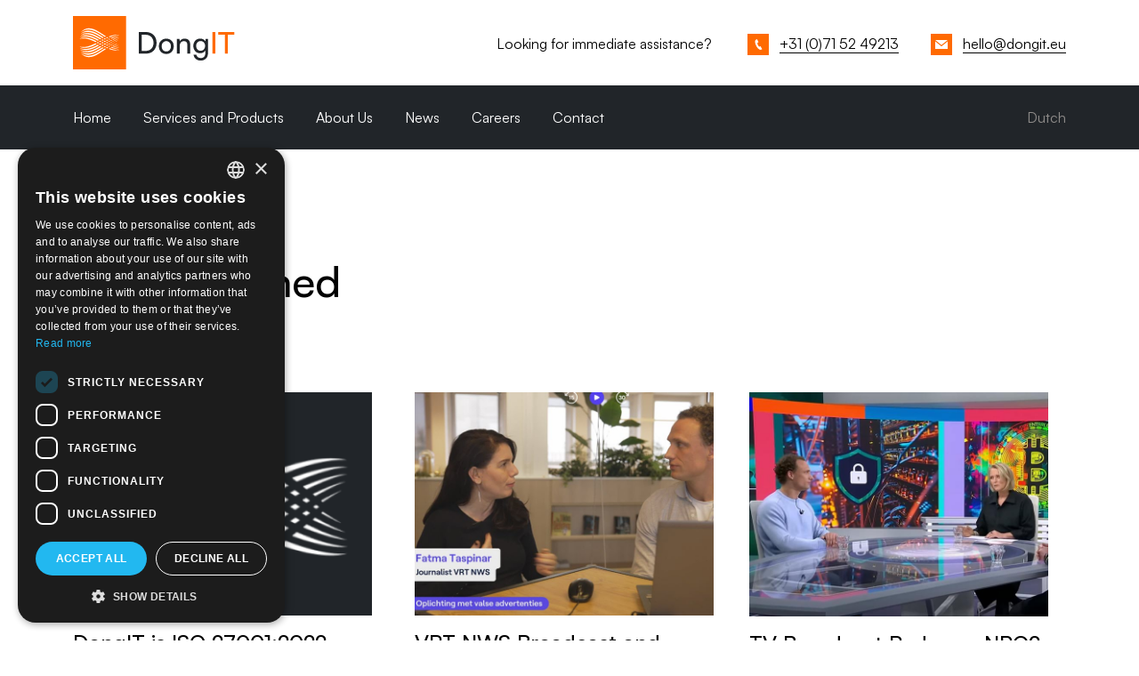

--- FILE ---
content_type: text/html; charset=UTF-8
request_url: https://dongit.eu/en/news
body_size: 5512
content:

<!DOCTYPE html>
<html lang="en" dir="ltr" prefix="content: http://purl.org/rss/1.0/modules/content/  dc: http://purl.org/dc/terms/  foaf: http://xmlns.com/foaf/0.1/  og: http://ogp.me/ns#  rdfs: http://www.w3.org/2000/01/rdf-schema#  schema: http://schema.org/  sioc: http://rdfs.org/sioc/ns#  sioct: http://rdfs.org/sioc/types#  skos: http://www.w3.org/2004/02/skos/core#  xsd: http://www.w3.org/2001/XMLSchema# " class="h-100">
  <head>
    <meta charset="utf-8" />
<link rel="canonical" href="https://dongit.eu/en/news" />
<link rel="image_src" href="https://dongit.eu/sites/default/files/inline-images/dongit_the_right_people_0.jpg" />
<meta property="og:site_name" content="DongIT" />
<meta property="og:type" content="website" />
<meta property="og:image" content="https://dongit.eu/sites/default/files/inline-images/dongit_the_right_people_0.jpg" />
<meta name="MobileOptimized" content="width" />
<meta name="HandheldFriendly" content="true" />
<meta name="viewport" content="width=device-width, initial-scale=1.0" />
<link rel="icon" href="/themes/custom/dongit/favicon.ico" type="image/vnd.microsoft.icon" />

    <title>News | DongIT</title>
    <link rel="stylesheet" media="all" href="/sites/default/files/css/css_hCsu_pgWbkp1lQgeKXH7Jj-3NRRpJL3hPRwnO-VrjDk.css?delta=0&amp;language=en&amp;theme=dongit&amp;include=eJxdjUsKgDAMRC9U7coDpTaUStpIJ35PL-hCcTMwb-BNUDVYo3nwgcAuvD2JBpIOdkiu6bsUBigx3KiNfWzLTNLTRPsDqrZCkk92UWvK9jfhgHF5_tbMG_ydfdG4CF8upTh7" />
<link rel="stylesheet" media="all" href="/sites/default/files/css/css_26u6Qr0ibeV6wdZKGh4EZ6Sez0kO5RqWvUvJ5eJtBHs.css?delta=1&amp;language=en&amp;theme=dongit&amp;include=eJxdjUsKgDAMRC9U7coDpTaUStpIJ35PL-hCcTMwb-BNUDVYo3nwgcAuvD2JBpIOdkiu6bsUBigx3KiNfWzLTNLTRPsDqrZCkk92UWvK9jfhgHF5_tbMG_ydfdG4CF8upTh7" />

    <script type="application/json" data-drupal-selector="drupal-settings-json">{"path":{"baseUrl":"\/","pathPrefix":"en\/","currentPath":"news","currentPathIsAdmin":false,"isFront":false,"currentLanguage":"en"},"pluralDelimiter":"\u0003","suppressDeprecationErrors":true,"gtag":{"tagId":"","consentMode":false,"otherIds":[],"events":[],"additionalConfigInfo":[]},"ajaxPageState":{"libraries":"eJx9j8EOwjAMQ3-oa098D0pZCJ2aBs1hY3w9CCRUduBi2X7ywdnM4TNdDykTOOQuf-0wYajkDO-5VMtUB_hWS5OeKAMkjHCymVOzWamWB4fRmhTfD8_WnFaGKafORyx_WcSlaBAzqXx0kiQv2edIE91_Sw3Y4Kyfv0vhFemtUW28VX4CHHZqTA","theme":"dongit","theme_token":null},"ajaxTrustedUrl":[],"gtm":{"tagId":null,"settings":{"data_layer":"dataLayer","include_classes":false,"allowlist_classes":"","blocklist_classes":"","include_environment":false,"environment_id":"","environment_token":""},"tagIds":["GTM-N3NSLKC"]},"user":{"uid":0,"permissionsHash":"9400d72397273a4e98cbceae8a25b39ee7c4c0dd7f640520e82bb61666561fb9"}}</script>
<script src="/sites/default/files/js/js_eQ0-spP6ykMmjLbjH6ZXxvj-cGOPbgLx6gM3EZ9_-fs.js?scope=header&amp;delta=0&amp;language=en&amp;theme=dongit&amp;include=eJx9iUsOgCAMBS8EdOV5TIlYIYUa2_i5va6MunAzmXkvipjagnMH8VZf1DNaUnODNMoGxBKRvdrBuZEbpRluSaUmeHjQ9fcLOuXqSIQ49YYEdOHbAQvu77GeKXxAjA"></script>
<script src="https://use.fontawesome.com/releases/v5.13.1/js/all.js" defer crossorigin="anonymous"></script>
<script src="https://use.fontawesome.com/releases/v5.13.1/js/v4-shims.js" defer crossorigin="anonymous"></script>
<script src="/modules/contrib/google_tag/js/gtag.js?t6l8lw"></script>
<script src="/modules/contrib/google_tag/js/gtm.js?t6l8lw"></script>

  </head>
  <body class="path-news   d-flex flex-column h-100">
        <a href="#main-content" class="visually-hidden focusable skip-link">
      Skip to main content
    </a>
    <noscript><iframe src="https://www.googletagmanager.com/ns.html?id=GTM-N3NSLKC"
                  height="0" width="0" style="display:none;visibility:hidden"></iframe></noscript>

      <div class="dialog-off-canvas-main-canvas d-flex flex-column h-100" data-off-canvas-main-canvas>
    


<header>
  <div class="container top-bar d-flex justify-content-between">
      <div class="region region-header-site-branding">
    <div id="block-dongit-branding" class="block block-system block-system-branding-block">
  
    
  <div class="navbar-brand d-flex align-items-center">

    <a href="/en" title="Home" rel="home" class="site-logo d-block">
    <img src="/themes/custom/dongit/logo.svg" alt="Home" fetchpriority="high" />
  </a>
  
  <div>
    
      </div>
</div>
</div>

  </div>

            <div class="region region-header-contact">
    <div id="block-headercontact" class="block block-block-content block-block-contentf9fea3d8-86e2-418c-80ff-81b84aaae7fd">
  
    
      
            <div class="clearfix text-formatted field field--name-body field--type-text-with-summary field--label-hidden field__item"><p><span class="d-none d-md-inline">Looking for immediate assistance?</span> <span class="help-url"> <a class="phone" href="tel:+31715249213"><span class="link-border-bottom d-none d-lg-inline">+31 (0)71 52 49213</span></a></span><span class="help-url"><a class="mail" href="/cdn-cgi/l/email-protection#bfd7dad3d3d0ffdbd0d1d8d6cb91daca"><span class="link-border-bottom d-none d-lg-inline"><span class="__cf_email__" data-cfemail="462e232a2a2906222928212f32682333">[email&#160;protected]</span></span></a></span></p>
</div>
      
  </div>

  </div>

      </div>

    <nav class="navbar navbar-expand-lg navbar-dark text-light bg-dark">
    <div class="container d-flex">
        

        <button class="navbar-toggler collapsed" type="button" data-bs-toggle="collapse"
                data-bs-target="#main-nav-mobile" aria-controls="main-nav-mobile"
                aria-expanded="false" aria-label="Toggle navigation">
          Menu
        </button>

        <div class="justify-content-end order-1 order-lg-2">
            <div class="region region-language-switcher">
    <div class="language-switcher-language-url block block-language block-language-blocklanguage-interface" id="block-languageswitcher" role="navigation">
  
    
                                    <a class="nav-link" href="/nl/nieuws">
                    Dutch
          </a>
                  
  </div>

  </div>

        </div>
        <div id="main-nav" class="d-none d-lg-block main-nav">
            <div class="region region-nav-main d-flex justify-content-between w-100">
    <nav role="navigation" aria-labelledby="block-dongit-main-navigation-menu" id="block-dongit-main-navigation" class="black-container block block-menu navigation menu--main">
            
  <h5 class="visually-hidden" id="block-dongit-main-navigation-menu">Main navigation</h5>
  

        
            <ul data-block="nav_main" class="navbar-nav justify-content-end flex-wrap nav-level-0">
                    <li class="nav-item">
          <a href="/en" class="nav-link" data-drupal-link-system-path="&lt;front&gt;">Home</a>
      </li>

                    <li class="nav-item">
          <a href="/en/services-and-products" class="nav-link" data-drupal-link-system-path="node/13">Services and Products</a>
      </li>

                    <li class="nav-item">
          <a href="/en/about-us" class="nav-link" data-drupal-link-system-path="node/15">About Us</a>
      </li>

                    <li class="nav-item">
          <a href="/en/news" class="nav-link is-active" data-drupal-link-system-path="news" aria-current="page">News</a>
      </li>

                    <li class="nav-item">
          <a href="/en/careers" class="nav-link" data-drupal-link-system-path="node/22">Careers</a>
      </li>

                    <li class="nav-item">
          <a href="/en/contact" class="nav-link" data-drupal-link-system-path="node/30">Contact</a>
      </li>

        </ul>
  



  </nav>

  </div>

        </div>
    </div>
  </nav>
  <div class="collapse navbar-collapse main-nav order-2 order-lg-1" id="main-nav-mobile">
      <div class="region region-nav-main d-flex justify-content-between w-100">
    <nav role="navigation" aria-labelledby="block-dongit-main-navigation-menu" id="block-dongit-main-navigation" class="black-container block block-menu navigation menu--main">
            
  <h5 class="visually-hidden" id="block-dongit-main-navigation-menu">Main navigation</h5>
  

        
            <ul data-block="nav_main" class="navbar-nav justify-content-end flex-wrap nav-level-0">
                    <li class="nav-item">
          <a href="/en" class="nav-link" data-drupal-link-system-path="&lt;front&gt;">Home</a>
      </li>

                    <li class="nav-item">
          <a href="/en/services-and-products" class="nav-link" data-drupal-link-system-path="node/13">Services and Products</a>
      </li>

                    <li class="nav-item">
          <a href="/en/about-us" class="nav-link" data-drupal-link-system-path="node/15">About Us</a>
      </li>

                    <li class="nav-item">
          <a href="/en/news" class="nav-link is-active" data-drupal-link-system-path="news" aria-current="page">News</a>
      </li>

                    <li class="nav-item">
          <a href="/en/careers" class="nav-link" data-drupal-link-system-path="node/22">Careers</a>
      </li>

                    <li class="nav-item">
          <a href="/en/contact" class="nav-link" data-drupal-link-system-path="node/30">Contact</a>
      </li>

        </ul>
  



  </nav>

  </div>

    <div id="nav-contact-information" class="d-lg-none pt-3 pb-5">
        <div class="region region-nav-mobile-contact">
    <div id="block-mobilenavcontactinformation" class="block block-block-content block-block-content3852c2f9-130b-4b97-8b5e-1d01bb3725b3">
  
    
      
            <div class="clearfix text-formatted field field--name-body field--type-text-with-summary field--label-hidden field__item"><div>Looking for Assistance?</div>

<div><a class="phone" href="tel:+31715249213"><span class="link-border-bottom">+31 (0)71 52 49213</span></a>

<div>
<div><a class="mail" href="/cdn-cgi/l/email-protection#f29b9c949db2969d9c959b86dc9787"><span class="link-border-bottom"><span class="__cf_email__" data-cfemail="cba3aea7a7a48bafa4a5aca2bfe5aebe">[email&#160;protected]</span></span></a></div>
</div>
</div>
</div>
      
  </div>

  </div>

    </div>
  </div>
  </header>

<main role="main">
  <a id="main-content" tabindex="-1"></a>
  
  
  
  
  
  <div class="container-fluid container-lg">
            <div class="region region-breadcrumb">
    <div id="block-dongit-breadcrumbs" class="block block-system block-system-breadcrumb-block">
  
    
        <nav aria-label="breadcrumb">
    <ol class="breadcrumb flex-nowrap" itemtype="http://schema.org/BreadcrumbList">
              <li itemprop="itemListElement" itemscope itemtype="http://schema.org/ListItem" class="breadcrumb-item text-truncate">
                      <a itemscope itemtype="http://schema.org/Thing" itemprop="item" href="/en">
              Home
            </a>
                    <meta itemprop="position" content="1" />
        </li>
              <li itemprop="itemListElement" itemscope itemtype="http://schema.org/ListItem" class="breadcrumb-item text-truncate">
                      <span itemprop="name">News</span>
                    <meta itemprop="position" content="2" />
        </li>
          </ol>
  </nav>

  </div>

  </div>

                    <div class="order-1 order-lg-2 col-12">
          <div class="region region-content">
    <div data-drupal-messages-fallback class="hidden"></div><div class="views-element-container"><div class="view view-news view-id-news view-display-id-page_1 js-view-dom-id-b985a4d8475b28c77dbe8f91fe258ad8a782dc951cc6002816a0287e3ae01038">
    
        
          <div class="view-header">
        <h1>Stay Informed</h1>
      </div>
            
          <div class="view-content">
        <div class="news-items">
    <div class="row">
                <div class="views-row col-12 col-sm-6 col-lg-4"><div class="views-field views-field-nothing"><span class="field-content"><div class="news-item">
<a href="/en/news/dongit-achieves-iso-270012022-certification">

<div class="news-item-image">
  <img loading="lazy" src="/sites/default/files/default_images/logo_news_items_0.png" width="345" height="258" alt="" typeof="Image" class="img-fluid" />


<div class="read-more"><img src="/themes/custom/dongit/img/dongit_arrow.svg"></div></div>
<h3>DongIT is ISO 27001:2022 certified</h3>
<p>From 22 August 2025, DongIT is officially ISO 27001:2022 certified. This demonstrates that our information security meets the highest international standard.</p> 
</a>
</div></span></div></div>
                <div class="views-row col-12 col-sm-6 col-lg-4"><div class="views-field views-field-nothing"><span class="field-content"><div class="news-item">
<a href="/en/news/vrt-nws-broadcast-and-podcast-ad-scam-highly-successful-belgium">

<div class="news-item-image">
  <img loading="lazy" src="/sites/default/files/2025-01/VRT2_scaled.jpg" width="698" height="522" alt="VRT NWS ehtisch hacker Wouter van Dongen" typeof="Image" class="img-fluid" />


<div class="read-more"><img src="/themes/custom/dongit/img/dongit_arrow.svg"></div></div>
<h3>VRT NWS Broadcast and Podcast: Ad Scam highly successful in Belgium</h3>
Following the investigation previously presented on Radar, ethical hacker Wouter van Dongen was invited by VRT NWS. 
</a>
</div></span></div></div>
                <div class="views-row col-12 col-sm-6 col-lg-4"><div class="views-field views-field-nothing"><span class="field-content"><div class="news-item">
<a href="/en/news/dongit-featured-tv-broadcasts-radar-misleading-instagram-ads">

<div class="news-item-image">
  <img loading="lazy" src="/sites/default/files/2025-01/final_corrected_image.jpeg" width="696" height="522" alt="Ethisch hacker Wouter van Dongen Radar" typeof="Image" class="img-fluid" />


<div class="read-more"><img src="/themes/custom/dongit/img/dongit_arrow.svg"></div></div>
<h3>TV Broadcast Radar on NPO2: Misleading Instagram Ads</h3>
<p>DongIT featured in AVROTROS TV broadcast of 'Radar' on misleading Instagram ads with Dutch celebrities.</p> 
</a>
</div></span></div></div>
                <div class="views-row col-12 col-sm-6 col-lg-4"><div class="views-field views-field-nothing"><span class="field-content"><div class="news-item">
<a href="/en/news/dongit-certified-ccv-pentesting-quality-mark">

<div class="news-item-image">
  <img loading="lazy" src="/sites/default/files/2024-03/ccv_logo_normal-dongit-news.png" width="680" height="510" alt="CCV Pentesting Quality Mark" typeof="Image" class="img-fluid" />


<div class="read-more"><img src="/themes/custom/dongit/img/dongit_arrow.svg"></div></div>
<h3>Certified for CCV Pentesting Quality Mark</h3>
<p>DongIT receives certification for the CCV Pentesting Quality Mark and demonstrates that the pentest services meet the highest requirements and quality standards.</p> 
</a>
</div></span></div></div>
                <div class="views-row col-12 col-sm-6 col-lg-4"><div class="views-field views-field-nothing"><span class="field-content"><div class="news-item">
<a href="/en/news/npo3-zapp-episode-klaas-kan-alles-can-klaas-hack-himself-becoming-mayor-city">

<div class="news-item-image">
  <img loading="lazy" src="/sites/default/files/2022-02/news_klaas_kan_alles.jpg" width="940" height="704" alt="Klaas kan alles tv program" typeof="Image" class="img-fluid" />


<div class="read-more"><img src="/themes/custom/dongit/img/dongit_arrow.svg"></div></div>
<h3>NPO3 TV program: &quot;Klaas Kan Alles&quot; with DongIT</h3>
<p>Assisted by Wouter van Dongen, Klaas hacks into a city system to claim the title of mayor.</p> 
</a>
</div></span></div></div>
                <div class="views-row col-12 col-sm-6 col-lg-4"><div class="views-field views-field-nothing"><span class="field-content"><div class="news-item">
<a href="/en/news/dongit-television-show-rambam-online-election-fraud">

<div class="news-item-image">
  <img loading="lazy" src="/sites/default/files/2022-02/Rambam_0.jpg" width="696" height="522" alt="Rambam tv show" typeof="Image" class="img-fluid" />


<div class="read-more"><img src="/themes/custom/dongit/img/dongit_arrow.svg"></div></div>
<h3>Rambam broadcast online election fraud</h3>
<p>DongIT in broadcast Dutch television show Rambam on online election fraud.</p> 
</a>
</div></span></div></div>
                <div class="views-row col-12 col-sm-6 col-lg-4"><div class="views-field views-field-nothing"><span class="field-content"><div class="news-item">
<a href="/en/news/dongit-advises-tv-program-mr-frank-visser-doet-uitspraak">

<div class="news-item-image">
  <img loading="lazy" src="/sites/default/files/2022-09/mr_frank_visser_0.jpg" width="1356" height="1017" alt="Mr Frank Visser DongIT" typeof="Image" class="img-fluid" />


<div class="read-more"><img src="/themes/custom/dongit/img/dongit_arrow.svg"></div></div>
<h3>DongIT advises on &#039;Mr. Frank Visser doet uitspraak&#039;</h3>
<p>DongIT advises Mr. Frank Visser during a dispute where the neighbor is accused of hacking.</p> 
</a>
</div></span></div></div>
                <div class="views-row col-12 col-sm-6 col-lg-4"><div class="views-field views-field-nothing"><span class="field-content"><div class="news-item">
<a href="/en/news/reporter-all-one-pentest-reporting-workspace">

<div class="news-item-image">
  <img loading="lazy" src="/sites/default/files/2022-02/reporter.jpg" width="896" height="672" alt="Reporter dashboard" typeof="Image" class="img-fluid" />


<div class="read-more"><img src="/themes/custom/dongit/img/dongit_arrow.svg"></div></div>
<h3>Reporter: Pentest Report Writing Platform</h3>
<p>Powerful new reporting platform enhances the quality and efficiency of writing pentest reports.</p> 
</a>
</div></span></div></div>
                <div class="views-row col-12 col-sm-6 col-lg-4"><div class="views-field views-field-nothing"><span class="field-content"><div class="news-item">
<a href="/en/news/dongit-tedx-about-internet-security">

<div class="news-item-image">
  <img loading="lazy" src="/sites/default/files/2022-02/tedx_542.jpg" width="524" height="393" alt="Tedx Veghel show" typeof="Image" class="img-fluid" />


<div class="read-more"><img src="/themes/custom/dongit/img/dongit_arrow.svg"></div></div>
<h3>TEDx: Internet security and ethical hacking</h3>
<p>Wouter van Dongen of DongIT spoke at TEDx about ethical hacking.</p> 
</a>
</div></span></div></div>
      </div>
</div>

      </div>
    
            <nav class="pager"  role="navigation" aria-labelledby="pagination-heading" aria-label="Pagination">
    <h4 id="pagination-heading" class="visually-hidden">Pagination</h4>
    <ul class="pagination js-pager__items">
                                                        <li class="page-item is-active active" aria-current="page">
                                          <a href="?page=0" title="Current page" aria-current="page" class="page-link">
            <span class="visually-hidden">
              Current page
            </span>1</a>
        </li>
              <li class="page-item">
                                          <a href="?page=1" title="Go to page 2" class="page-link">
            <span class="visually-hidden">
              Page
            </span>2</a>
        </li>
              <li class="page-item">
                                          <a href="?page=2" title="Go to page 3" class="page-link">
            <span class="visually-hidden">
              Page
            </span>3</a>
        </li>
                                      <li class="page-item pager__item--next">
          <a href="?page=1" title="Go to next page" rel="next" class="page-link">
            <span class="visually-hidden">Next page</span>
            <span aria-hidden="true">&gt;</span>
          </a>
        </li>
                          <li class="page-item pager__item--last">
          <a href="?page=2" title="Go to last page" class="page-link">
            <span class="visually-hidden">Last page</span>
            <span aria-hidden="true">Last »</span>
          </a>
        </li>
          </ul>
  </nav>

                    </div>

</div>

  </div>

      </div>
              </div>
  
</main>

  <footer class="mt-auto">
        <div class="region region-footer">
    <div id="block-address-and-socials" class="block block-block-content block-block-contentd72eac8a-9daf-4c7e-9984-18fb586ebfcd">
  
    
      
            <div class="clearfix text-formatted field field--name-body field--type-text-with-summary field--label-hidden field__item"><div class="container"><div class="row"><div class="col-12 col-md-4" id="footer-address"><p class="mb-0">DongIT B.V.<br>Schipholweg 103<br>2316 XC Leiden<br>The Netherlands</p></div><div class="col-12 col-md-4 mt-5 mt-md-0" id="footer-socials"><div class="contact-link"><a class="phone" href="tel:+31715249213"><span class="link-border-bottom">+31 (0)71 52 49213</span></a></div><div class="contact-link"><a class="mail" href="/en/contact" data-entity-type="node" data-entity-uuid="df541ee6-ff43-4d1c-85a8-4c53de41ee84" data-entity-substitution="canonical" title="Contact"><span class="link-border-bottom"><span class="__cf_email__" data-cfemail="d1b9b4bdbdbe91b5bebfb6b8a5ffb4a4">[email&#160;protected]</span></span></a></div><div class="contact-link"><a class="linkedin" href="https://www.linkedin.com/company/dongit" target="_blank"><span class="link-border-bottom">LinkedIn</span></a></div></div><div class="col-12 col-md-4 mt-5 mt-md-0" id="ccv"><div class="d-flex align-items-center"><img class="img-fluid me-3" src="/themes/custom/dongit/img/ccv_white.svg" alt="CCV-keurmerk pentesten" width="197" height="225" loading="lazy"><div class="mb-0"><p><a class="link-border-bottom" href="https://hetccv.nl/bedrijven/dong-i-t-b-v/" target="_blank">CCV-certified</a> pentesting company</p></div></div><div class="d-flex align-items-center mt-3"><img class="img-fluid me-3" src="/themes/custom/dongit/img/iso27001.png" alt="ISO 27001"><div class="col-xl-8"><p class="mb-0">ISO 27001 certified</p></div></div></div></div></div></div>
      
  </div>

  </div>

  </footer>

  <div class="copyright-wrapper container clearfix">
      <div class="region region-footer-bottom">
    <div id="block-privacystatement" class="block block-block-content block-block-contenta5685946-b8a0-4826-9521-91515dfebc4e">
  
    
      
            <div class="clearfix text-formatted field field--name-body field--type-text-with-summary field--label-hidden field__item"><p><a class="privacy-statement" href="/sites/default/uploads/TC-en-v19.2.pdf">Terms &amp; Conditions</a>&nbsp;© 2026 DongIT. All rights reserved.</p>
</div>
      
  </div>

  </div>

  </div>

  </div>

    
    <script data-cfasync="false" src="/cdn-cgi/scripts/5c5dd728/cloudflare-static/email-decode.min.js"></script><script src="/sites/default/files/js/js_qM9aXgp7qztKLTlkoXYtwnbyifvPuePRncmuI3-mX30.js?scope=footer&amp;delta=0&amp;language=en&amp;theme=dongit&amp;include=eJx9iUsOgCAMBS8EdOV5TIlYIYUa2_i5va6MunAzmXkvipjagnMH8VZf1DNaUnODNMoGxBKRvdrBuZEbpRluSaUmeHjQ9fcLOuXqSIQ49YYEdOHbAQvu77GeKXxAjA"></script>
<script src="https://maps.googleapis.com/maps/api/js?key=AIzaSyAGcMcmEkpa3eNGZ1-Tw7klZU-NngjyMlk&amp;v=3.31&amp;language=en&amp;libraries=places,geometry&amp;callback=createMap" async></script>
<script src="/sites/default/files/js/js_0Y94kDftWul-xjRspfhqZcvWXUovEXoxsDp6G3Nu9tw.js?scope=footer&amp;delta=2&amp;language=en&amp;theme=dongit&amp;include=eJx9iUsOgCAMBS8EdOV5TIlYIYUa2_i5va6MunAzmXkvipjagnMH8VZf1DNaUnODNMoGxBKRvdrBuZEbpRluSaUmeHjQ9fcLOuXqSIQ49YYEdOHbAQvu77GeKXxAjA"></script>

  <script defer src="https://static.cloudflareinsights.com/beacon.min.js/vcd15cbe7772f49c399c6a5babf22c1241717689176015" integrity="sha512-ZpsOmlRQV6y907TI0dKBHq9Md29nnaEIPlkf84rnaERnq6zvWvPUqr2ft8M1aS28oN72PdrCzSjY4U6VaAw1EQ==" data-cf-beacon='{"version":"2024.11.0","token":"a2184d6446674242850be3c3cb8687c8","r":1,"server_timing":{"name":{"cfCacheStatus":true,"cfEdge":true,"cfExtPri":true,"cfL4":true,"cfOrigin":true,"cfSpeedBrain":true},"location_startswith":null}}' crossorigin="anonymous"></script>
</body>
</html>


--- FILE ---
content_type: text/javascript
request_url: https://dongit.eu/sites/default/files/js/js_qM9aXgp7qztKLTlkoXYtwnbyifvPuePRncmuI3-mX30.js?scope=footer&delta=0&language=en&theme=dongit&include=eJx9iUsOgCAMBS8EdOV5TIlYIYUa2_i5va6MunAzmXkvipjagnMH8VZf1DNaUnODNMoGxBKRvdrBuZEbpRluSaUmeHjQ9fcLOuXqSIQ49YYEdOHbAQvu77GeKXxAjA
body_size: 66105
content:
/* @license MIT https://raw.githubusercontent.com/jquery/jquery/3.7.1/LICENSE.txt */
/*! jQuery v3.7.1 | (c) OpenJS Foundation and other contributors | jquery.org/license */
!function(e,t){"use strict";"object"==typeof module&&"object"==typeof module.exports?module.exports=e.document?t(e,!0):function(e){if(!e.document)throw new Error("jQuery requires a window with a document");return t(e)}:t(e)}("undefined"!=typeof window?window:this,function(ie,e){"use strict";var oe=[],r=Object.getPrototypeOf,ae=oe.slice,g=oe.flat?function(e){return oe.flat.call(e)}:function(e){return oe.concat.apply([],e)},s=oe.push,se=oe.indexOf,n={},i=n.toString,ue=n.hasOwnProperty,o=ue.toString,a=o.call(Object),le={},v=function(e){return"function"==typeof e&&"number"!=typeof e.nodeType&&"function"!=typeof e.item},y=function(e){return null!=e&&e===e.window},C=ie.document,u={type:!0,src:!0,nonce:!0,noModule:!0};function m(e,t,n){var r,i,o=(n=n||C).createElement("script");if(o.text=e,t)for(r in u)(i=t[r]||t.getAttribute&&t.getAttribute(r))&&o.setAttribute(r,i);n.head.appendChild(o).parentNode.removeChild(o)}function x(e){return null==e?e+"":"object"==typeof e||"function"==typeof e?n[i.call(e)]||"object":typeof e}var t="3.7.1",l=/HTML$/i,ce=function(e,t){return new ce.fn.init(e,t)};function c(e){var t=!!e&&"length"in e&&e.length,n=x(e);return!v(e)&&!y(e)&&("array"===n||0===t||"number"==typeof t&&0<t&&t-1 in e)}function fe(e,t){return e.nodeName&&e.nodeName.toLowerCase()===t.toLowerCase()}ce.fn=ce.prototype={jquery:t,constructor:ce,length:0,toArray:function(){return ae.call(this)},get:function(e){return null==e?ae.call(this):e<0?this[e+this.length]:this[e]},pushStack:function(e){var t=ce.merge(this.constructor(),e);return t.prevObject=this,t},each:function(e){return ce.each(this,e)},map:function(n){return this.pushStack(ce.map(this,function(e,t){return n.call(e,t,e)}))},slice:function(){return this.pushStack(ae.apply(this,arguments))},first:function(){return this.eq(0)},last:function(){return this.eq(-1)},even:function(){return this.pushStack(ce.grep(this,function(e,t){return(t+1)%2}))},odd:function(){return this.pushStack(ce.grep(this,function(e,t){return t%2}))},eq:function(e){var t=this.length,n=+e+(e<0?t:0);return this.pushStack(0<=n&&n<t?[this[n]]:[])},end:function(){return this.prevObject||this.constructor()},push:s,sort:oe.sort,splice:oe.splice},ce.extend=ce.fn.extend=function(){var e,t,n,r,i,o,a=arguments[0]||{},s=1,u=arguments.length,l=!1;for("boolean"==typeof a&&(l=a,a=arguments[s]||{},s++),"object"==typeof a||v(a)||(a={}),s===u&&(a=this,s--);s<u;s++)if(null!=(e=arguments[s]))for(t in e)r=e[t],"__proto__"!==t&&a!==r&&(l&&r&&(ce.isPlainObject(r)||(i=Array.isArray(r)))?(n=a[t],o=i&&!Array.isArray(n)?[]:i||ce.isPlainObject(n)?n:{},i=!1,a[t]=ce.extend(l,o,r)):void 0!==r&&(a[t]=r));return a},ce.extend({expando:"jQuery"+(t+Math.random()).replace(/\D/g,""),isReady:!0,error:function(e){throw new Error(e)},noop:function(){},isPlainObject:function(e){var t,n;return!(!e||"[object Object]"!==i.call(e))&&(!(t=r(e))||"function"==typeof(n=ue.call(t,"constructor")&&t.constructor)&&o.call(n)===a)},isEmptyObject:function(e){var t;for(t in e)return!1;return!0},globalEval:function(e,t,n){m(e,{nonce:t&&t.nonce},n)},each:function(e,t){var n,r=0;if(c(e)){for(n=e.length;r<n;r++)if(!1===t.call(e[r],r,e[r]))break}else for(r in e)if(!1===t.call(e[r],r,e[r]))break;return e},text:function(e){var t,n="",r=0,i=e.nodeType;if(!i)while(t=e[r++])n+=ce.text(t);return 1===i||11===i?e.textContent:9===i?e.documentElement.textContent:3===i||4===i?e.nodeValue:n},makeArray:function(e,t){var n=t||[];return null!=e&&(c(Object(e))?ce.merge(n,"string"==typeof e?[e]:e):s.call(n,e)),n},inArray:function(e,t,n){return null==t?-1:se.call(t,e,n)},isXMLDoc:function(e){var t=e&&e.namespaceURI,n=e&&(e.ownerDocument||e).documentElement;return!l.test(t||n&&n.nodeName||"HTML")},merge:function(e,t){for(var n=+t.length,r=0,i=e.length;r<n;r++)e[i++]=t[r];return e.length=i,e},grep:function(e,t,n){for(var r=[],i=0,o=e.length,a=!n;i<o;i++)!t(e[i],i)!==a&&r.push(e[i]);return r},map:function(e,t,n){var r,i,o=0,a=[];if(c(e))for(r=e.length;o<r;o++)null!=(i=t(e[o],o,n))&&a.push(i);else for(o in e)null!=(i=t(e[o],o,n))&&a.push(i);return g(a)},guid:1,support:le}),"function"==typeof Symbol&&(ce.fn[Symbol.iterator]=oe[Symbol.iterator]),ce.each("Boolean Number String Function Array Date RegExp Object Error Symbol".split(" "),function(e,t){n["[object "+t+"]"]=t.toLowerCase()});var pe=oe.pop,de=oe.sort,he=oe.splice,ge="[\\x20\\t\\r\\n\\f]",ve=new RegExp("^"+ge+"+|((?:^|[^\\\\])(?:\\\\.)*)"+ge+"+$","g");ce.contains=function(e,t){var n=t&&t.parentNode;return e===n||!(!n||1!==n.nodeType||!(e.contains?e.contains(n):e.compareDocumentPosition&&16&e.compareDocumentPosition(n)))};var f=/([\0-\x1f\x7f]|^-?\d)|^-$|[^\x80-\uFFFF\w-]/g;function p(e,t){return t?"\0"===e?"\ufffd":e.slice(0,-1)+"\\"+e.charCodeAt(e.length-1).toString(16)+" ":"\\"+e}ce.escapeSelector=function(e){return(e+"").replace(f,p)};var ye=C,me=s;!function(){var e,b,w,o,a,T,r,C,d,i,k=me,S=ce.expando,E=0,n=0,s=W(),c=W(),u=W(),h=W(),l=function(e,t){return e===t&&(a=!0),0},f="checked|selected|async|autofocus|autoplay|controls|defer|disabled|hidden|ismap|loop|multiple|open|readonly|required|scoped",t="(?:\\\\[\\da-fA-F]{1,6}"+ge+"?|\\\\[^\\r\\n\\f]|[\\w-]|[^\0-\\x7f])+",p="\\["+ge+"*("+t+")(?:"+ge+"*([*^$|!~]?=)"+ge+"*(?:'((?:\\\\.|[^\\\\'])*)'|\"((?:\\\\.|[^\\\\\"])*)\"|("+t+"))|)"+ge+"*\\]",g=":("+t+")(?:\\((('((?:\\\\.|[^\\\\'])*)'|\"((?:\\\\.|[^\\\\\"])*)\")|((?:\\\\.|[^\\\\()[\\]]|"+p+")*)|.*)\\)|)",v=new RegExp(ge+"+","g"),y=new RegExp("^"+ge+"*,"+ge+"*"),m=new RegExp("^"+ge+"*([>+~]|"+ge+")"+ge+"*"),x=new RegExp(ge+"|>"),j=new RegExp(g),A=new RegExp("^"+t+"$"),D={ID:new RegExp("^#("+t+")"),CLASS:new RegExp("^\\.("+t+")"),TAG:new RegExp("^("+t+"|[*])"),ATTR:new RegExp("^"+p),PSEUDO:new RegExp("^"+g),CHILD:new RegExp("^:(only|first|last|nth|nth-last)-(child|of-type)(?:\\("+ge+"*(even|odd|(([+-]|)(\\d*)n|)"+ge+"*(?:([+-]|)"+ge+"*(\\d+)|))"+ge+"*\\)|)","i"),bool:new RegExp("^(?:"+f+")$","i"),needsContext:new RegExp("^"+ge+"*[>+~]|:(even|odd|eq|gt|lt|nth|first|last)(?:\\("+ge+"*((?:-\\d)?\\d*)"+ge+"*\\)|)(?=[^-]|$)","i")},N=/^(?:input|select|textarea|button)$/i,q=/^h\d$/i,L=/^(?:#([\w-]+)|(\w+)|\.([\w-]+))$/,H=/[+~]/,O=new RegExp("\\\\[\\da-fA-F]{1,6}"+ge+"?|\\\\([^\\r\\n\\f])","g"),P=function(e,t){var n="0x"+e.slice(1)-65536;return t||(n<0?String.fromCharCode(n+65536):String.fromCharCode(n>>10|55296,1023&n|56320))},M=function(){V()},R=J(function(e){return!0===e.disabled&&fe(e,"fieldset")},{dir:"parentNode",next:"legend"});try{k.apply(oe=ae.call(ye.childNodes),ye.childNodes),oe[ye.childNodes.length].nodeType}catch(e){k={apply:function(e,t){me.apply(e,ae.call(t))},call:function(e){me.apply(e,ae.call(arguments,1))}}}function I(t,e,n,r){var i,o,a,s,u,l,c,f=e&&e.ownerDocument,p=e?e.nodeType:9;if(n=n||[],"string"!=typeof t||!t||1!==p&&9!==p&&11!==p)return n;if(!r&&(V(e),e=e||T,C)){if(11!==p&&(u=L.exec(t)))if(i=u[1]){if(9===p){if(!(a=e.getElementById(i)))return n;if(a.id===i)return k.call(n,a),n}else if(f&&(a=f.getElementById(i))&&I.contains(e,a)&&a.id===i)return k.call(n,a),n}else{if(u[2])return k.apply(n,e.getElementsByTagName(t)),n;if((i=u[3])&&e.getElementsByClassName)return k.apply(n,e.getElementsByClassName(i)),n}if(!(h[t+" "]||d&&d.test(t))){if(c=t,f=e,1===p&&(x.test(t)||m.test(t))){(f=H.test(t)&&U(e.parentNode)||e)==e&&le.scope||((s=e.getAttribute("id"))?s=ce.escapeSelector(s):e.setAttribute("id",s=S)),o=(l=Y(t)).length;while(o--)l[o]=(s?"#"+s:":scope")+" "+Q(l[o]);c=l.join(",")}try{return k.apply(n,f.querySelectorAll(c)),n}catch(e){h(t,!0)}finally{s===S&&e.removeAttribute("id")}}}return re(t.replace(ve,"$1"),e,n,r)}function W(){var r=[];return function e(t,n){return r.push(t+" ")>b.cacheLength&&delete e[r.shift()],e[t+" "]=n}}function F(e){return e[S]=!0,e}function $(e){var t=T.createElement("fieldset");try{return!!e(t)}catch(e){return!1}finally{t.parentNode&&t.parentNode.removeChild(t),t=null}}function B(t){return function(e){return fe(e,"input")&&e.type===t}}function _(t){return function(e){return(fe(e,"input")||fe(e,"button"))&&e.type===t}}function z(t){return function(e){return"form"in e?e.parentNode&&!1===e.disabled?"label"in e?"label"in e.parentNode?e.parentNode.disabled===t:e.disabled===t:e.isDisabled===t||e.isDisabled!==!t&&R(e)===t:e.disabled===t:"label"in e&&e.disabled===t}}function X(a){return F(function(o){return o=+o,F(function(e,t){var n,r=a([],e.length,o),i=r.length;while(i--)e[n=r[i]]&&(e[n]=!(t[n]=e[n]))})})}function U(e){return e&&"undefined"!=typeof e.getElementsByTagName&&e}function V(e){var t,n=e?e.ownerDocument||e:ye;return n!=T&&9===n.nodeType&&n.documentElement&&(r=(T=n).documentElement,C=!ce.isXMLDoc(T),i=r.matches||r.webkitMatchesSelector||r.msMatchesSelector,r.msMatchesSelector&&ye!=T&&(t=T.defaultView)&&t.top!==t&&t.addEventListener("unload",M),le.getById=$(function(e){return r.appendChild(e).id=ce.expando,!T.getElementsByName||!T.getElementsByName(ce.expando).length}),le.disconnectedMatch=$(function(e){return i.call(e,"*")}),le.scope=$(function(){return T.querySelectorAll(":scope")}),le.cssHas=$(function(){try{return T.querySelector(":has(*,:jqfake)"),!1}catch(e){return!0}}),le.getById?(b.filter.ID=function(e){var t=e.replace(O,P);return function(e){return e.getAttribute("id")===t}},b.find.ID=function(e,t){if("undefined"!=typeof t.getElementById&&C){var n=t.getElementById(e);return n?[n]:[]}}):(b.filter.ID=function(e){var n=e.replace(O,P);return function(e){var t="undefined"!=typeof e.getAttributeNode&&e.getAttributeNode("id");return t&&t.value===n}},b.find.ID=function(e,t){if("undefined"!=typeof t.getElementById&&C){var n,r,i,o=t.getElementById(e);if(o){if((n=o.getAttributeNode("id"))&&n.value===e)return[o];i=t.getElementsByName(e),r=0;while(o=i[r++])if((n=o.getAttributeNode("id"))&&n.value===e)return[o]}return[]}}),b.find.TAG=function(e,t){return"undefined"!=typeof t.getElementsByTagName?t.getElementsByTagName(e):t.querySelectorAll(e)},b.find.CLASS=function(e,t){if("undefined"!=typeof t.getElementsByClassName&&C)return t.getElementsByClassName(e)},d=[],$(function(e){var t;r.appendChild(e).innerHTML="<a id='"+S+"' href='' disabled='disabled'></a><select id='"+S+"-\r\\' disabled='disabled'><option selected=''></option></select>",e.querySelectorAll("[selected]").length||d.push("\\["+ge+"*(?:value|"+f+")"),e.querySelectorAll("[id~="+S+"-]").length||d.push("~="),e.querySelectorAll("a#"+S+"+*").length||d.push(".#.+[+~]"),e.querySelectorAll(":checked").length||d.push(":checked"),(t=T.createElement("input")).setAttribute("type","hidden"),e.appendChild(t).setAttribute("name","D"),r.appendChild(e).disabled=!0,2!==e.querySelectorAll(":disabled").length&&d.push(":enabled",":disabled"),(t=T.createElement("input")).setAttribute("name",""),e.appendChild(t),e.querySelectorAll("[name='']").length||d.push("\\["+ge+"*name"+ge+"*="+ge+"*(?:''|\"\")")}),le.cssHas||d.push(":has"),d=d.length&&new RegExp(d.join("|")),l=function(e,t){if(e===t)return a=!0,0;var n=!e.compareDocumentPosition-!t.compareDocumentPosition;return n||(1&(n=(e.ownerDocument||e)==(t.ownerDocument||t)?e.compareDocumentPosition(t):1)||!le.sortDetached&&t.compareDocumentPosition(e)===n?e===T||e.ownerDocument==ye&&I.contains(ye,e)?-1:t===T||t.ownerDocument==ye&&I.contains(ye,t)?1:o?se.call(o,e)-se.call(o,t):0:4&n?-1:1)}),T}for(e in I.matches=function(e,t){return I(e,null,null,t)},I.matchesSelector=function(e,t){if(V(e),C&&!h[t+" "]&&(!d||!d.test(t)))try{var n=i.call(e,t);if(n||le.disconnectedMatch||e.document&&11!==e.document.nodeType)return n}catch(e){h(t,!0)}return 0<I(t,T,null,[e]).length},I.contains=function(e,t){return(e.ownerDocument||e)!=T&&V(e),ce.contains(e,t)},I.attr=function(e,t){(e.ownerDocument||e)!=T&&V(e);var n=b.attrHandle[t.toLowerCase()],r=n&&ue.call(b.attrHandle,t.toLowerCase())?n(e,t,!C):void 0;return void 0!==r?r:e.getAttribute(t)},I.error=function(e){throw new Error("Syntax error, unrecognized expression: "+e)},ce.uniqueSort=function(e){var t,n=[],r=0,i=0;if(a=!le.sortStable,o=!le.sortStable&&ae.call(e,0),de.call(e,l),a){while(t=e[i++])t===e[i]&&(r=n.push(i));while(r--)he.call(e,n[r],1)}return o=null,e},ce.fn.uniqueSort=function(){return this.pushStack(ce.uniqueSort(ae.apply(this)))},(b=ce.expr={cacheLength:50,createPseudo:F,match:D,attrHandle:{},find:{},relative:{">":{dir:"parentNode",first:!0}," ":{dir:"parentNode"},"+":{dir:"previousSibling",first:!0},"~":{dir:"previousSibling"}},preFilter:{ATTR:function(e){return e[1]=e[1].replace(O,P),e[3]=(e[3]||e[4]||e[5]||"").replace(O,P),"~="===e[2]&&(e[3]=" "+e[3]+" "),e.slice(0,4)},CHILD:function(e){return e[1]=e[1].toLowerCase(),"nth"===e[1].slice(0,3)?(e[3]||I.error(e[0]),e[4]=+(e[4]?e[5]+(e[6]||1):2*("even"===e[3]||"odd"===e[3])),e[5]=+(e[7]+e[8]||"odd"===e[3])):e[3]&&I.error(e[0]),e},PSEUDO:function(e){var t,n=!e[6]&&e[2];return D.CHILD.test(e[0])?null:(e[3]?e[2]=e[4]||e[5]||"":n&&j.test(n)&&(t=Y(n,!0))&&(t=n.indexOf(")",n.length-t)-n.length)&&(e[0]=e[0].slice(0,t),e[2]=n.slice(0,t)),e.slice(0,3))}},filter:{TAG:function(e){var t=e.replace(O,P).toLowerCase();return"*"===e?function(){return!0}:function(e){return fe(e,t)}},CLASS:function(e){var t=s[e+" "];return t||(t=new RegExp("(^|"+ge+")"+e+"("+ge+"|$)"))&&s(e,function(e){return t.test("string"==typeof e.className&&e.className||"undefined"!=typeof e.getAttribute&&e.getAttribute("class")||"")})},ATTR:function(n,r,i){return function(e){var t=I.attr(e,n);return null==t?"!="===r:!r||(t+="","="===r?t===i:"!="===r?t!==i:"^="===r?i&&0===t.indexOf(i):"*="===r?i&&-1<t.indexOf(i):"$="===r?i&&t.slice(-i.length)===i:"~="===r?-1<(" "+t.replace(v," ")+" ").indexOf(i):"|="===r&&(t===i||t.slice(0,i.length+1)===i+"-"))}},CHILD:function(d,e,t,h,g){var v="nth"!==d.slice(0,3),y="last"!==d.slice(-4),m="of-type"===e;return 1===h&&0===g?function(e){return!!e.parentNode}:function(e,t,n){var r,i,o,a,s,u=v!==y?"nextSibling":"previousSibling",l=e.parentNode,c=m&&e.nodeName.toLowerCase(),f=!n&&!m,p=!1;if(l){if(v){while(u){o=e;while(o=o[u])if(m?fe(o,c):1===o.nodeType)return!1;s=u="only"===d&&!s&&"nextSibling"}return!0}if(s=[y?l.firstChild:l.lastChild],y&&f){p=(a=(r=(i=l[S]||(l[S]={}))[d]||[])[0]===E&&r[1])&&r[2],o=a&&l.childNodes[a];while(o=++a&&o&&o[u]||(p=a=0)||s.pop())if(1===o.nodeType&&++p&&o===e){i[d]=[E,a,p];break}}else if(f&&(p=a=(r=(i=e[S]||(e[S]={}))[d]||[])[0]===E&&r[1]),!1===p)while(o=++a&&o&&o[u]||(p=a=0)||s.pop())if((m?fe(o,c):1===o.nodeType)&&++p&&(f&&((i=o[S]||(o[S]={}))[d]=[E,p]),o===e))break;return(p-=g)===h||p%h==0&&0<=p/h}}},PSEUDO:function(e,o){var t,a=b.pseudos[e]||b.setFilters[e.toLowerCase()]||I.error("unsupported pseudo: "+e);return a[S]?a(o):1<a.length?(t=[e,e,"",o],b.setFilters.hasOwnProperty(e.toLowerCase())?F(function(e,t){var n,r=a(e,o),i=r.length;while(i--)e[n=se.call(e,r[i])]=!(t[n]=r[i])}):function(e){return a(e,0,t)}):a}},pseudos:{not:F(function(e){var r=[],i=[],s=ne(e.replace(ve,"$1"));return s[S]?F(function(e,t,n,r){var i,o=s(e,null,r,[]),a=e.length;while(a--)(i=o[a])&&(e[a]=!(t[a]=i))}):function(e,t,n){return r[0]=e,s(r,null,n,i),r[0]=null,!i.pop()}}),has:F(function(t){return function(e){return 0<I(t,e).length}}),contains:F(function(t){return t=t.replace(O,P),function(e){return-1<(e.textContent||ce.text(e)).indexOf(t)}}),lang:F(function(n){return A.test(n||"")||I.error("unsupported lang: "+n),n=n.replace(O,P).toLowerCase(),function(e){var t;do{if(t=C?e.lang:e.getAttribute("xml:lang")||e.getAttribute("lang"))return(t=t.toLowerCase())===n||0===t.indexOf(n+"-")}while((e=e.parentNode)&&1===e.nodeType);return!1}}),target:function(e){var t=ie.location&&ie.location.hash;return t&&t.slice(1)===e.id},root:function(e){return e===r},focus:function(e){return e===function(){try{return T.activeElement}catch(e){}}()&&T.hasFocus()&&!!(e.type||e.href||~e.tabIndex)},enabled:z(!1),disabled:z(!0),checked:function(e){return fe(e,"input")&&!!e.checked||fe(e,"option")&&!!e.selected},selected:function(e){return e.parentNode&&e.parentNode.selectedIndex,!0===e.selected},empty:function(e){for(e=e.firstChild;e;e=e.nextSibling)if(e.nodeType<6)return!1;return!0},parent:function(e){return!b.pseudos.empty(e)},header:function(e){return q.test(e.nodeName)},input:function(e){return N.test(e.nodeName)},button:function(e){return fe(e,"input")&&"button"===e.type||fe(e,"button")},text:function(e){var t;return fe(e,"input")&&"text"===e.type&&(null==(t=e.getAttribute("type"))||"text"===t.toLowerCase())},first:X(function(){return[0]}),last:X(function(e,t){return[t-1]}),eq:X(function(e,t,n){return[n<0?n+t:n]}),even:X(function(e,t){for(var n=0;n<t;n+=2)e.push(n);return e}),odd:X(function(e,t){for(var n=1;n<t;n+=2)e.push(n);return e}),lt:X(function(e,t,n){var r;for(r=n<0?n+t:t<n?t:n;0<=--r;)e.push(r);return e}),gt:X(function(e,t,n){for(var r=n<0?n+t:n;++r<t;)e.push(r);return e})}}).pseudos.nth=b.pseudos.eq,{radio:!0,checkbox:!0,file:!0,password:!0,image:!0})b.pseudos[e]=B(e);for(e in{submit:!0,reset:!0})b.pseudos[e]=_(e);function G(){}function Y(e,t){var n,r,i,o,a,s,u,l=c[e+" "];if(l)return t?0:l.slice(0);a=e,s=[],u=b.preFilter;while(a){for(o in n&&!(r=y.exec(a))||(r&&(a=a.slice(r[0].length)||a),s.push(i=[])),n=!1,(r=m.exec(a))&&(n=r.shift(),i.push({value:n,type:r[0].replace(ve," ")}),a=a.slice(n.length)),b.filter)!(r=D[o].exec(a))||u[o]&&!(r=u[o](r))||(n=r.shift(),i.push({value:n,type:o,matches:r}),a=a.slice(n.length));if(!n)break}return t?a.length:a?I.error(e):c(e,s).slice(0)}function Q(e){for(var t=0,n=e.length,r="";t<n;t++)r+=e[t].value;return r}function J(a,e,t){var s=e.dir,u=e.next,l=u||s,c=t&&"parentNode"===l,f=n++;return e.first?function(e,t,n){while(e=e[s])if(1===e.nodeType||c)return a(e,t,n);return!1}:function(e,t,n){var r,i,o=[E,f];if(n){while(e=e[s])if((1===e.nodeType||c)&&a(e,t,n))return!0}else while(e=e[s])if(1===e.nodeType||c)if(i=e[S]||(e[S]={}),u&&fe(e,u))e=e[s]||e;else{if((r=i[l])&&r[0]===E&&r[1]===f)return o[2]=r[2];if((i[l]=o)[2]=a(e,t,n))return!0}return!1}}function K(i){return 1<i.length?function(e,t,n){var r=i.length;while(r--)if(!i[r](e,t,n))return!1;return!0}:i[0]}function Z(e,t,n,r,i){for(var o,a=[],s=0,u=e.length,l=null!=t;s<u;s++)(o=e[s])&&(n&&!n(o,r,i)||(a.push(o),l&&t.push(s)));return a}function ee(d,h,g,v,y,e){return v&&!v[S]&&(v=ee(v)),y&&!y[S]&&(y=ee(y,e)),F(function(e,t,n,r){var i,o,a,s,u=[],l=[],c=t.length,f=e||function(e,t,n){for(var r=0,i=t.length;r<i;r++)I(e,t[r],n);return n}(h||"*",n.nodeType?[n]:n,[]),p=!d||!e&&h?f:Z(f,u,d,n,r);if(g?g(p,s=y||(e?d:c||v)?[]:t,n,r):s=p,v){i=Z(s,l),v(i,[],n,r),o=i.length;while(o--)(a=i[o])&&(s[l[o]]=!(p[l[o]]=a))}if(e){if(y||d){if(y){i=[],o=s.length;while(o--)(a=s[o])&&i.push(p[o]=a);y(null,s=[],i,r)}o=s.length;while(o--)(a=s[o])&&-1<(i=y?se.call(e,a):u[o])&&(e[i]=!(t[i]=a))}}else s=Z(s===t?s.splice(c,s.length):s),y?y(null,t,s,r):k.apply(t,s)})}function te(e){for(var i,t,n,r=e.length,o=b.relative[e[0].type],a=o||b.relative[" "],s=o?1:0,u=J(function(e){return e===i},a,!0),l=J(function(e){return-1<se.call(i,e)},a,!0),c=[function(e,t,n){var r=!o&&(n||t!=w)||((i=t).nodeType?u(e,t,n):l(e,t,n));return i=null,r}];s<r;s++)if(t=b.relative[e[s].type])c=[J(K(c),t)];else{if((t=b.filter[e[s].type].apply(null,e[s].matches))[S]){for(n=++s;n<r;n++)if(b.relative[e[n].type])break;return ee(1<s&&K(c),1<s&&Q(e.slice(0,s-1).concat({value:" "===e[s-2].type?"*":""})).replace(ve,"$1"),t,s<n&&te(e.slice(s,n)),n<r&&te(e=e.slice(n)),n<r&&Q(e))}c.push(t)}return K(c)}function ne(e,t){var n,v,y,m,x,r,i=[],o=[],a=u[e+" "];if(!a){t||(t=Y(e)),n=t.length;while(n--)(a=te(t[n]))[S]?i.push(a):o.push(a);(a=u(e,(v=o,m=0<(y=i).length,x=0<v.length,r=function(e,t,n,r,i){var o,a,s,u=0,l="0",c=e&&[],f=[],p=w,d=e||x&&b.find.TAG("*",i),h=E+=null==p?1:Math.random()||.1,g=d.length;for(i&&(w=t==T||t||i);l!==g&&null!=(o=d[l]);l++){if(x&&o){a=0,t||o.ownerDocument==T||(V(o),n=!C);while(s=v[a++])if(s(o,t||T,n)){k.call(r,o);break}i&&(E=h)}m&&((o=!s&&o)&&u--,e&&c.push(o))}if(u+=l,m&&l!==u){a=0;while(s=y[a++])s(c,f,t,n);if(e){if(0<u)while(l--)c[l]||f[l]||(f[l]=pe.call(r));f=Z(f)}k.apply(r,f),i&&!e&&0<f.length&&1<u+y.length&&ce.uniqueSort(r)}return i&&(E=h,w=p),c},m?F(r):r))).selector=e}return a}function re(e,t,n,r){var i,o,a,s,u,l="function"==typeof e&&e,c=!r&&Y(e=l.selector||e);if(n=n||[],1===c.length){if(2<(o=c[0]=c[0].slice(0)).length&&"ID"===(a=o[0]).type&&9===t.nodeType&&C&&b.relative[o[1].type]){if(!(t=(b.find.ID(a.matches[0].replace(O,P),t)||[])[0]))return n;l&&(t=t.parentNode),e=e.slice(o.shift().value.length)}i=D.needsContext.test(e)?0:o.length;while(i--){if(a=o[i],b.relative[s=a.type])break;if((u=b.find[s])&&(r=u(a.matches[0].replace(O,P),H.test(o[0].type)&&U(t.parentNode)||t))){if(o.splice(i,1),!(e=r.length&&Q(o)))return k.apply(n,r),n;break}}}return(l||ne(e,c))(r,t,!C,n,!t||H.test(e)&&U(t.parentNode)||t),n}G.prototype=b.filters=b.pseudos,b.setFilters=new G,le.sortStable=S.split("").sort(l).join("")===S,V(),le.sortDetached=$(function(e){return 1&e.compareDocumentPosition(T.createElement("fieldset"))}),ce.find=I,ce.expr[":"]=ce.expr.pseudos,ce.unique=ce.uniqueSort,I.compile=ne,I.select=re,I.setDocument=V,I.tokenize=Y,I.escape=ce.escapeSelector,I.getText=ce.text,I.isXML=ce.isXMLDoc,I.selectors=ce.expr,I.support=ce.support,I.uniqueSort=ce.uniqueSort}();var d=function(e,t,n){var r=[],i=void 0!==n;while((e=e[t])&&9!==e.nodeType)if(1===e.nodeType){if(i&&ce(e).is(n))break;r.push(e)}return r},h=function(e,t){for(var n=[];e;e=e.nextSibling)1===e.nodeType&&e!==t&&n.push(e);return n},b=ce.expr.match.needsContext,w=/^<([a-z][^\/\0>:\x20\t\r\n\f]*)[\x20\t\r\n\f]*\/?>(?:<\/\1>|)$/i;function T(e,n,r){return v(n)?ce.grep(e,function(e,t){return!!n.call(e,t,e)!==r}):n.nodeType?ce.grep(e,function(e){return e===n!==r}):"string"!=typeof n?ce.grep(e,function(e){return-1<se.call(n,e)!==r}):ce.filter(n,e,r)}ce.filter=function(e,t,n){var r=t[0];return n&&(e=":not("+e+")"),1===t.length&&1===r.nodeType?ce.find.matchesSelector(r,e)?[r]:[]:ce.find.matches(e,ce.grep(t,function(e){return 1===e.nodeType}))},ce.fn.extend({find:function(e){var t,n,r=this.length,i=this;if("string"!=typeof e)return this.pushStack(ce(e).filter(function(){for(t=0;t<r;t++)if(ce.contains(i[t],this))return!0}));for(n=this.pushStack([]),t=0;t<r;t++)ce.find(e,i[t],n);return 1<r?ce.uniqueSort(n):n},filter:function(e){return this.pushStack(T(this,e||[],!1))},not:function(e){return this.pushStack(T(this,e||[],!0))},is:function(e){return!!T(this,"string"==typeof e&&b.test(e)?ce(e):e||[],!1).length}});var k,S=/^(?:\s*(<[\w\W]+>)[^>]*|#([\w-]+))$/;(ce.fn.init=function(e,t,n){var r,i;if(!e)return this;if(n=n||k,"string"==typeof e){if(!(r="<"===e[0]&&">"===e[e.length-1]&&3<=e.length?[null,e,null]:S.exec(e))||!r[1]&&t)return!t||t.jquery?(t||n).find(e):this.constructor(t).find(e);if(r[1]){if(t=t instanceof ce?t[0]:t,ce.merge(this,ce.parseHTML(r[1],t&&t.nodeType?t.ownerDocument||t:C,!0)),w.test(r[1])&&ce.isPlainObject(t))for(r in t)v(this[r])?this[r](t[r]):this.attr(r,t[r]);return this}return(i=C.getElementById(r[2]))&&(this[0]=i,this.length=1),this}return e.nodeType?(this[0]=e,this.length=1,this):v(e)?void 0!==n.ready?n.ready(e):e(ce):ce.makeArray(e,this)}).prototype=ce.fn,k=ce(C);var E=/^(?:parents|prev(?:Until|All))/,j={children:!0,contents:!0,next:!0,prev:!0};function A(e,t){while((e=e[t])&&1!==e.nodeType);return e}ce.fn.extend({has:function(e){var t=ce(e,this),n=t.length;return this.filter(function(){for(var e=0;e<n;e++)if(ce.contains(this,t[e]))return!0})},closest:function(e,t){var n,r=0,i=this.length,o=[],a="string"!=typeof e&&ce(e);if(!b.test(e))for(;r<i;r++)for(n=this[r];n&&n!==t;n=n.parentNode)if(n.nodeType<11&&(a?-1<a.index(n):1===n.nodeType&&ce.find.matchesSelector(n,e))){o.push(n);break}return this.pushStack(1<o.length?ce.uniqueSort(o):o)},index:function(e){return e?"string"==typeof e?se.call(ce(e),this[0]):se.call(this,e.jquery?e[0]:e):this[0]&&this[0].parentNode?this.first().prevAll().length:-1},add:function(e,t){return this.pushStack(ce.uniqueSort(ce.merge(this.get(),ce(e,t))))},addBack:function(e){return this.add(null==e?this.prevObject:this.prevObject.filter(e))}}),ce.each({parent:function(e){var t=e.parentNode;return t&&11!==t.nodeType?t:null},parents:function(e){return d(e,"parentNode")},parentsUntil:function(e,t,n){return d(e,"parentNode",n)},next:function(e){return A(e,"nextSibling")},prev:function(e){return A(e,"previousSibling")},nextAll:function(e){return d(e,"nextSibling")},prevAll:function(e){return d(e,"previousSibling")},nextUntil:function(e,t,n){return d(e,"nextSibling",n)},prevUntil:function(e,t,n){return d(e,"previousSibling",n)},siblings:function(e){return h((e.parentNode||{}).firstChild,e)},children:function(e){return h(e.firstChild)},contents:function(e){return null!=e.contentDocument&&r(e.contentDocument)?e.contentDocument:(fe(e,"template")&&(e=e.content||e),ce.merge([],e.childNodes))}},function(r,i){ce.fn[r]=function(e,t){var n=ce.map(this,i,e);return"Until"!==r.slice(-5)&&(t=e),t&&"string"==typeof t&&(n=ce.filter(t,n)),1<this.length&&(j[r]||ce.uniqueSort(n),E.test(r)&&n.reverse()),this.pushStack(n)}});var D=/[^\x20\t\r\n\f]+/g;function N(e){return e}function q(e){throw e}function L(e,t,n,r){var i;try{e&&v(i=e.promise)?i.call(e).done(t).fail(n):e&&v(i=e.then)?i.call(e,t,n):t.apply(void 0,[e].slice(r))}catch(e){n.apply(void 0,[e])}}ce.Callbacks=function(r){var e,n;r="string"==typeof r?(e=r,n={},ce.each(e.match(D)||[],function(e,t){n[t]=!0}),n):ce.extend({},r);var i,t,o,a,s=[],u=[],l=-1,c=function(){for(a=a||r.once,o=i=!0;u.length;l=-1){t=u.shift();while(++l<s.length)!1===s[l].apply(t[0],t[1])&&r.stopOnFalse&&(l=s.length,t=!1)}r.memory||(t=!1),i=!1,a&&(s=t?[]:"")},f={add:function(){return s&&(t&&!i&&(l=s.length-1,u.push(t)),function n(e){ce.each(e,function(e,t){v(t)?r.unique&&f.has(t)||s.push(t):t&&t.length&&"string"!==x(t)&&n(t)})}(arguments),t&&!i&&c()),this},remove:function(){return ce.each(arguments,function(e,t){var n;while(-1<(n=ce.inArray(t,s,n)))s.splice(n,1),n<=l&&l--}),this},has:function(e){return e?-1<ce.inArray(e,s):0<s.length},empty:function(){return s&&(s=[]),this},disable:function(){return a=u=[],s=t="",this},disabled:function(){return!s},lock:function(){return a=u=[],t||i||(s=t=""),this},locked:function(){return!!a},fireWith:function(e,t){return a||(t=[e,(t=t||[]).slice?t.slice():t],u.push(t),i||c()),this},fire:function(){return f.fireWith(this,arguments),this},fired:function(){return!!o}};return f},ce.extend({Deferred:function(e){var o=[["notify","progress",ce.Callbacks("memory"),ce.Callbacks("memory"),2],["resolve","done",ce.Callbacks("once memory"),ce.Callbacks("once memory"),0,"resolved"],["reject","fail",ce.Callbacks("once memory"),ce.Callbacks("once memory"),1,"rejected"]],i="pending",a={state:function(){return i},always:function(){return s.done(arguments).fail(arguments),this},"catch":function(e){return a.then(null,e)},pipe:function(){var i=arguments;return ce.Deferred(function(r){ce.each(o,function(e,t){var n=v(i[t[4]])&&i[t[4]];s[t[1]](function(){var e=n&&n.apply(this,arguments);e&&v(e.promise)?e.promise().progress(r.notify).done(r.resolve).fail(r.reject):r[t[0]+"With"](this,n?[e]:arguments)})}),i=null}).promise()},then:function(t,n,r){var u=0;function l(i,o,a,s){return function(){var n=this,r=arguments,e=function(){var e,t;if(!(i<u)){if((e=a.apply(n,r))===o.promise())throw new TypeError("Thenable self-resolution");t=e&&("object"==typeof e||"function"==typeof e)&&e.then,v(t)?s?t.call(e,l(u,o,N,s),l(u,o,q,s)):(u++,t.call(e,l(u,o,N,s),l(u,o,q,s),l(u,o,N,o.notifyWith))):(a!==N&&(n=void 0,r=[e]),(s||o.resolveWith)(n,r))}},t=s?e:function(){try{e()}catch(e){ce.Deferred.exceptionHook&&ce.Deferred.exceptionHook(e,t.error),u<=i+1&&(a!==q&&(n=void 0,r=[e]),o.rejectWith(n,r))}};i?t():(ce.Deferred.getErrorHook?t.error=ce.Deferred.getErrorHook():ce.Deferred.getStackHook&&(t.error=ce.Deferred.getStackHook()),ie.setTimeout(t))}}return ce.Deferred(function(e){o[0][3].add(l(0,e,v(r)?r:N,e.notifyWith)),o[1][3].add(l(0,e,v(t)?t:N)),o[2][3].add(l(0,e,v(n)?n:q))}).promise()},promise:function(e){return null!=e?ce.extend(e,a):a}},s={};return ce.each(o,function(e,t){var n=t[2],r=t[5];a[t[1]]=n.add,r&&n.add(function(){i=r},o[3-e][2].disable,o[3-e][3].disable,o[0][2].lock,o[0][3].lock),n.add(t[3].fire),s[t[0]]=function(){return s[t[0]+"With"](this===s?void 0:this,arguments),this},s[t[0]+"With"]=n.fireWith}),a.promise(s),e&&e.call(s,s),s},when:function(e){var n=arguments.length,t=n,r=Array(t),i=ae.call(arguments),o=ce.Deferred(),a=function(t){return function(e){r[t]=this,i[t]=1<arguments.length?ae.call(arguments):e,--n||o.resolveWith(r,i)}};if(n<=1&&(L(e,o.done(a(t)).resolve,o.reject,!n),"pending"===o.state()||v(i[t]&&i[t].then)))return o.then();while(t--)L(i[t],a(t),o.reject);return o.promise()}});var H=/^(Eval|Internal|Range|Reference|Syntax|Type|URI)Error$/;ce.Deferred.exceptionHook=function(e,t){ie.console&&ie.console.warn&&e&&H.test(e.name)&&ie.console.warn("jQuery.Deferred exception: "+e.message,e.stack,t)},ce.readyException=function(e){ie.setTimeout(function(){throw e})};var O=ce.Deferred();function P(){C.removeEventListener("DOMContentLoaded",P),ie.removeEventListener("load",P),ce.ready()}ce.fn.ready=function(e){return O.then(e)["catch"](function(e){ce.readyException(e)}),this},ce.extend({isReady:!1,readyWait:1,ready:function(e){(!0===e?--ce.readyWait:ce.isReady)||(ce.isReady=!0)!==e&&0<--ce.readyWait||O.resolveWith(C,[ce])}}),ce.ready.then=O.then,"complete"===C.readyState||"loading"!==C.readyState&&!C.documentElement.doScroll?ie.setTimeout(ce.ready):(C.addEventListener("DOMContentLoaded",P),ie.addEventListener("load",P));var M=function(e,t,n,r,i,o,a){var s=0,u=e.length,l=null==n;if("object"===x(n))for(s in i=!0,n)M(e,t,s,n[s],!0,o,a);else if(void 0!==r&&(i=!0,v(r)||(a=!0),l&&(a?(t.call(e,r),t=null):(l=t,t=function(e,t,n){return l.call(ce(e),n)})),t))for(;s<u;s++)t(e[s],n,a?r:r.call(e[s],s,t(e[s],n)));return i?e:l?t.call(e):u?t(e[0],n):o},R=/^-ms-/,I=/-([a-z])/g;function W(e,t){return t.toUpperCase()}function F(e){return e.replace(R,"ms-").replace(I,W)}var $=function(e){return 1===e.nodeType||9===e.nodeType||!+e.nodeType};function B(){this.expando=ce.expando+B.uid++}B.uid=1,B.prototype={cache:function(e){var t=e[this.expando];return t||(t={},$(e)&&(e.nodeType?e[this.expando]=t:Object.defineProperty(e,this.expando,{value:t,configurable:!0}))),t},set:function(e,t,n){var r,i=this.cache(e);if("string"==typeof t)i[F(t)]=n;else for(r in t)i[F(r)]=t[r];return i},get:function(e,t){return void 0===t?this.cache(e):e[this.expando]&&e[this.expando][F(t)]},access:function(e,t,n){return void 0===t||t&&"string"==typeof t&&void 0===n?this.get(e,t):(this.set(e,t,n),void 0!==n?n:t)},remove:function(e,t){var n,r=e[this.expando];if(void 0!==r){if(void 0!==t){n=(t=Array.isArray(t)?t.map(F):(t=F(t))in r?[t]:t.match(D)||[]).length;while(n--)delete r[t[n]]}(void 0===t||ce.isEmptyObject(r))&&(e.nodeType?e[this.expando]=void 0:delete e[this.expando])}},hasData:function(e){var t=e[this.expando];return void 0!==t&&!ce.isEmptyObject(t)}};var _=new B,z=new B,X=/^(?:\{[\w\W]*\}|\[[\w\W]*\])$/,U=/[A-Z]/g;function V(e,t,n){var r,i;if(void 0===n&&1===e.nodeType)if(r="data-"+t.replace(U,"-$&").toLowerCase(),"string"==typeof(n=e.getAttribute(r))){try{n="true"===(i=n)||"false"!==i&&("null"===i?null:i===+i+""?+i:X.test(i)?JSON.parse(i):i)}catch(e){}z.set(e,t,n)}else n=void 0;return n}ce.extend({hasData:function(e){return z.hasData(e)||_.hasData(e)},data:function(e,t,n){return z.access(e,t,n)},removeData:function(e,t){z.remove(e,t)},_data:function(e,t,n){return _.access(e,t,n)},_removeData:function(e,t){_.remove(e,t)}}),ce.fn.extend({data:function(n,e){var t,r,i,o=this[0],a=o&&o.attributes;if(void 0===n){if(this.length&&(i=z.get(o),1===o.nodeType&&!_.get(o,"hasDataAttrs"))){t=a.length;while(t--)a[t]&&0===(r=a[t].name).indexOf("data-")&&(r=F(r.slice(5)),V(o,r,i[r]));_.set(o,"hasDataAttrs",!0)}return i}return"object"==typeof n?this.each(function(){z.set(this,n)}):M(this,function(e){var t;if(o&&void 0===e)return void 0!==(t=z.get(o,n))?t:void 0!==(t=V(o,n))?t:void 0;this.each(function(){z.set(this,n,e)})},null,e,1<arguments.length,null,!0)},removeData:function(e){return this.each(function(){z.remove(this,e)})}}),ce.extend({queue:function(e,t,n){var r;if(e)return t=(t||"fx")+"queue",r=_.get(e,t),n&&(!r||Array.isArray(n)?r=_.access(e,t,ce.makeArray(n)):r.push(n)),r||[]},dequeue:function(e,t){t=t||"fx";var n=ce.queue(e,t),r=n.length,i=n.shift(),o=ce._queueHooks(e,t);"inprogress"===i&&(i=n.shift(),r--),i&&("fx"===t&&n.unshift("inprogress"),delete o.stop,i.call(e,function(){ce.dequeue(e,t)},o)),!r&&o&&o.empty.fire()},_queueHooks:function(e,t){var n=t+"queueHooks";return _.get(e,n)||_.access(e,n,{empty:ce.Callbacks("once memory").add(function(){_.remove(e,[t+"queue",n])})})}}),ce.fn.extend({queue:function(t,n){var e=2;return"string"!=typeof t&&(n=t,t="fx",e--),arguments.length<e?ce.queue(this[0],t):void 0===n?this:this.each(function(){var e=ce.queue(this,t,n);ce._queueHooks(this,t),"fx"===t&&"inprogress"!==e[0]&&ce.dequeue(this,t)})},dequeue:function(e){return this.each(function(){ce.dequeue(this,e)})},clearQueue:function(e){return this.queue(e||"fx",[])},promise:function(e,t){var n,r=1,i=ce.Deferred(),o=this,a=this.length,s=function(){--r||i.resolveWith(o,[o])};"string"!=typeof e&&(t=e,e=void 0),e=e||"fx";while(a--)(n=_.get(o[a],e+"queueHooks"))&&n.empty&&(r++,n.empty.add(s));return s(),i.promise(t)}});var G=/[+-]?(?:\d*\.|)\d+(?:[eE][+-]?\d+|)/.source,Y=new RegExp("^(?:([+-])=|)("+G+")([a-z%]*)$","i"),Q=["Top","Right","Bottom","Left"],J=C.documentElement,K=function(e){return ce.contains(e.ownerDocument,e)},Z={composed:!0};J.getRootNode&&(K=function(e){return ce.contains(e.ownerDocument,e)||e.getRootNode(Z)===e.ownerDocument});var ee=function(e,t){return"none"===(e=t||e).style.display||""===e.style.display&&K(e)&&"none"===ce.css(e,"display")};function te(e,t,n,r){var i,o,a=20,s=r?function(){return r.cur()}:function(){return ce.css(e,t,"")},u=s(),l=n&&n[3]||(ce.cssNumber[t]?"":"px"),c=e.nodeType&&(ce.cssNumber[t]||"px"!==l&&+u)&&Y.exec(ce.css(e,t));if(c&&c[3]!==l){u/=2,l=l||c[3],c=+u||1;while(a--)ce.style(e,t,c+l),(1-o)*(1-(o=s()/u||.5))<=0&&(a=0),c/=o;c*=2,ce.style(e,t,c+l),n=n||[]}return n&&(c=+c||+u||0,i=n[1]?c+(n[1]+1)*n[2]:+n[2],r&&(r.unit=l,r.start=c,r.end=i)),i}var ne={};function re(e,t){for(var n,r,i,o,a,s,u,l=[],c=0,f=e.length;c<f;c++)(r=e[c]).style&&(n=r.style.display,t?("none"===n&&(l[c]=_.get(r,"display")||null,l[c]||(r.style.display="")),""===r.style.display&&ee(r)&&(l[c]=(u=a=o=void 0,a=(i=r).ownerDocument,s=i.nodeName,(u=ne[s])||(o=a.body.appendChild(a.createElement(s)),u=ce.css(o,"display"),o.parentNode.removeChild(o),"none"===u&&(u="block"),ne[s]=u)))):"none"!==n&&(l[c]="none",_.set(r,"display",n)));for(c=0;c<f;c++)null!=l[c]&&(e[c].style.display=l[c]);return e}ce.fn.extend({show:function(){return re(this,!0)},hide:function(){return re(this)},toggle:function(e){return"boolean"==typeof e?e?this.show():this.hide():this.each(function(){ee(this)?ce(this).show():ce(this).hide()})}});var xe,be,we=/^(?:checkbox|radio)$/i,Te=/<([a-z][^\/\0>\x20\t\r\n\f]*)/i,Ce=/^$|^module$|\/(?:java|ecma)script/i;xe=C.createDocumentFragment().appendChild(C.createElement("div")),(be=C.createElement("input")).setAttribute("type","radio"),be.setAttribute("checked","checked"),be.setAttribute("name","t"),xe.appendChild(be),le.checkClone=xe.cloneNode(!0).cloneNode(!0).lastChild.checked,xe.innerHTML="<textarea>x</textarea>",le.noCloneChecked=!!xe.cloneNode(!0).lastChild.defaultValue,xe.innerHTML="<option></option>",le.option=!!xe.lastChild;var ke={thead:[1,"<table>","</table>"],col:[2,"<table><colgroup>","</colgroup></table>"],tr:[2,"<table><tbody>","</tbody></table>"],td:[3,"<table><tbody><tr>","</tr></tbody></table>"],_default:[0,"",""]};function Se(e,t){var n;return n="undefined"!=typeof e.getElementsByTagName?e.getElementsByTagName(t||"*"):"undefined"!=typeof e.querySelectorAll?e.querySelectorAll(t||"*"):[],void 0===t||t&&fe(e,t)?ce.merge([e],n):n}function Ee(e,t){for(var n=0,r=e.length;n<r;n++)_.set(e[n],"globalEval",!t||_.get(t[n],"globalEval"))}ke.tbody=ke.tfoot=ke.colgroup=ke.caption=ke.thead,ke.th=ke.td,le.option||(ke.optgroup=ke.option=[1,"<select multiple='multiple'>","</select>"]);var je=/<|&#?\w+;/;function Ae(e,t,n,r,i){for(var o,a,s,u,l,c,f=t.createDocumentFragment(),p=[],d=0,h=e.length;d<h;d++)if((o=e[d])||0===o)if("object"===x(o))ce.merge(p,o.nodeType?[o]:o);else if(je.test(o)){a=a||f.appendChild(t.createElement("div")),s=(Te.exec(o)||["",""])[1].toLowerCase(),u=ke[s]||ke._default,a.innerHTML=u[1]+ce.htmlPrefilter(o)+u[2],c=u[0];while(c--)a=a.lastChild;ce.merge(p,a.childNodes),(a=f.firstChild).textContent=""}else p.push(t.createTextNode(o));f.textContent="",d=0;while(o=p[d++])if(r&&-1<ce.inArray(o,r))i&&i.push(o);else if(l=K(o),a=Se(f.appendChild(o),"script"),l&&Ee(a),n){c=0;while(o=a[c++])Ce.test(o.type||"")&&n.push(o)}return f}var De=/^([^.]*)(?:\.(.+)|)/;function Ne(){return!0}function qe(){return!1}function Le(e,t,n,r,i,o){var a,s;if("object"==typeof t){for(s in"string"!=typeof n&&(r=r||n,n=void 0),t)Le(e,s,n,r,t[s],o);return e}if(null==r&&null==i?(i=n,r=n=void 0):null==i&&("string"==typeof n?(i=r,r=void 0):(i=r,r=n,n=void 0)),!1===i)i=qe;else if(!i)return e;return 1===o&&(a=i,(i=function(e){return ce().off(e),a.apply(this,arguments)}).guid=a.guid||(a.guid=ce.guid++)),e.each(function(){ce.event.add(this,t,i,r,n)})}function He(e,r,t){t?(_.set(e,r,!1),ce.event.add(e,r,{namespace:!1,handler:function(e){var t,n=_.get(this,r);if(1&e.isTrigger&&this[r]){if(n)(ce.event.special[r]||{}).delegateType&&e.stopPropagation();else if(n=ae.call(arguments),_.set(this,r,n),this[r](),t=_.get(this,r),_.set(this,r,!1),n!==t)return e.stopImmediatePropagation(),e.preventDefault(),t}else n&&(_.set(this,r,ce.event.trigger(n[0],n.slice(1),this)),e.stopPropagation(),e.isImmediatePropagationStopped=Ne)}})):void 0===_.get(e,r)&&ce.event.add(e,r,Ne)}ce.event={global:{},add:function(t,e,n,r,i){var o,a,s,u,l,c,f,p,d,h,g,v=_.get(t);if($(t)){n.handler&&(n=(o=n).handler,i=o.selector),i&&ce.find.matchesSelector(J,i),n.guid||(n.guid=ce.guid++),(u=v.events)||(u=v.events=Object.create(null)),(a=v.handle)||(a=v.handle=function(e){return"undefined"!=typeof ce&&ce.event.triggered!==e.type?ce.event.dispatch.apply(t,arguments):void 0}),l=(e=(e||"").match(D)||[""]).length;while(l--)d=g=(s=De.exec(e[l])||[])[1],h=(s[2]||"").split(".").sort(),d&&(f=ce.event.special[d]||{},d=(i?f.delegateType:f.bindType)||d,f=ce.event.special[d]||{},c=ce.extend({type:d,origType:g,data:r,handler:n,guid:n.guid,selector:i,needsContext:i&&ce.expr.match.needsContext.test(i),namespace:h.join(".")},o),(p=u[d])||((p=u[d]=[]).delegateCount=0,f.setup&&!1!==f.setup.call(t,r,h,a)||t.addEventListener&&t.addEventListener(d,a)),f.add&&(f.add.call(t,c),c.handler.guid||(c.handler.guid=n.guid)),i?p.splice(p.delegateCount++,0,c):p.push(c),ce.event.global[d]=!0)}},remove:function(e,t,n,r,i){var o,a,s,u,l,c,f,p,d,h,g,v=_.hasData(e)&&_.get(e);if(v&&(u=v.events)){l=(t=(t||"").match(D)||[""]).length;while(l--)if(d=g=(s=De.exec(t[l])||[])[1],h=(s[2]||"").split(".").sort(),d){f=ce.event.special[d]||{},p=u[d=(r?f.delegateType:f.bindType)||d]||[],s=s[2]&&new RegExp("(^|\\.)"+h.join("\\.(?:.*\\.|)")+"(\\.|$)"),a=o=p.length;while(o--)c=p[o],!i&&g!==c.origType||n&&n.guid!==c.guid||s&&!s.test(c.namespace)||r&&r!==c.selector&&("**"!==r||!c.selector)||(p.splice(o,1),c.selector&&p.delegateCount--,f.remove&&f.remove.call(e,c));a&&!p.length&&(f.teardown&&!1!==f.teardown.call(e,h,v.handle)||ce.removeEvent(e,d,v.handle),delete u[d])}else for(d in u)ce.event.remove(e,d+t[l],n,r,!0);ce.isEmptyObject(u)&&_.remove(e,"handle events")}},dispatch:function(e){var t,n,r,i,o,a,s=new Array(arguments.length),u=ce.event.fix(e),l=(_.get(this,"events")||Object.create(null))[u.type]||[],c=ce.event.special[u.type]||{};for(s[0]=u,t=1;t<arguments.length;t++)s[t]=arguments[t];if(u.delegateTarget=this,!c.preDispatch||!1!==c.preDispatch.call(this,u)){a=ce.event.handlers.call(this,u,l),t=0;while((i=a[t++])&&!u.isPropagationStopped()){u.currentTarget=i.elem,n=0;while((o=i.handlers[n++])&&!u.isImmediatePropagationStopped())u.rnamespace&&!1!==o.namespace&&!u.rnamespace.test(o.namespace)||(u.handleObj=o,u.data=o.data,void 0!==(r=((ce.event.special[o.origType]||{}).handle||o.handler).apply(i.elem,s))&&!1===(u.result=r)&&(u.preventDefault(),u.stopPropagation()))}return c.postDispatch&&c.postDispatch.call(this,u),u.result}},handlers:function(e,t){var n,r,i,o,a,s=[],u=t.delegateCount,l=e.target;if(u&&l.nodeType&&!("click"===e.type&&1<=e.button))for(;l!==this;l=l.parentNode||this)if(1===l.nodeType&&("click"!==e.type||!0!==l.disabled)){for(o=[],a={},n=0;n<u;n++)void 0===a[i=(r=t[n]).selector+" "]&&(a[i]=r.needsContext?-1<ce(i,this).index(l):ce.find(i,this,null,[l]).length),a[i]&&o.push(r);o.length&&s.push({elem:l,handlers:o})}return l=this,u<t.length&&s.push({elem:l,handlers:t.slice(u)}),s},addProp:function(t,e){Object.defineProperty(ce.Event.prototype,t,{enumerable:!0,configurable:!0,get:v(e)?function(){if(this.originalEvent)return e(this.originalEvent)}:function(){if(this.originalEvent)return this.originalEvent[t]},set:function(e){Object.defineProperty(this,t,{enumerable:!0,configurable:!0,writable:!0,value:e})}})},fix:function(e){return e[ce.expando]?e:new ce.Event(e)},special:{load:{noBubble:!0},click:{setup:function(e){var t=this||e;return we.test(t.type)&&t.click&&fe(t,"input")&&He(t,"click",!0),!1},trigger:function(e){var t=this||e;return we.test(t.type)&&t.click&&fe(t,"input")&&He(t,"click"),!0},_default:function(e){var t=e.target;return we.test(t.type)&&t.click&&fe(t,"input")&&_.get(t,"click")||fe(t,"a")}},beforeunload:{postDispatch:function(e){void 0!==e.result&&e.originalEvent&&(e.originalEvent.returnValue=e.result)}}}},ce.removeEvent=function(e,t,n){e.removeEventListener&&e.removeEventListener(t,n)},ce.Event=function(e,t){if(!(this instanceof ce.Event))return new ce.Event(e,t);e&&e.type?(this.originalEvent=e,this.type=e.type,this.isDefaultPrevented=e.defaultPrevented||void 0===e.defaultPrevented&&!1===e.returnValue?Ne:qe,this.target=e.target&&3===e.target.nodeType?e.target.parentNode:e.target,this.currentTarget=e.currentTarget,this.relatedTarget=e.relatedTarget):this.type=e,t&&ce.extend(this,t),this.timeStamp=e&&e.timeStamp||Date.now(),this[ce.expando]=!0},ce.Event.prototype={constructor:ce.Event,isDefaultPrevented:qe,isPropagationStopped:qe,isImmediatePropagationStopped:qe,isSimulated:!1,preventDefault:function(){var e=this.originalEvent;this.isDefaultPrevented=Ne,e&&!this.isSimulated&&e.preventDefault()},stopPropagation:function(){var e=this.originalEvent;this.isPropagationStopped=Ne,e&&!this.isSimulated&&e.stopPropagation()},stopImmediatePropagation:function(){var e=this.originalEvent;this.isImmediatePropagationStopped=Ne,e&&!this.isSimulated&&e.stopImmediatePropagation(),this.stopPropagation()}},ce.each({altKey:!0,bubbles:!0,cancelable:!0,changedTouches:!0,ctrlKey:!0,detail:!0,eventPhase:!0,metaKey:!0,pageX:!0,pageY:!0,shiftKey:!0,view:!0,"char":!0,code:!0,charCode:!0,key:!0,keyCode:!0,button:!0,buttons:!0,clientX:!0,clientY:!0,offsetX:!0,offsetY:!0,pointerId:!0,pointerType:!0,screenX:!0,screenY:!0,targetTouches:!0,toElement:!0,touches:!0,which:!0},ce.event.addProp),ce.each({focus:"focusin",blur:"focusout"},function(r,i){function o(e){if(C.documentMode){var t=_.get(this,"handle"),n=ce.event.fix(e);n.type="focusin"===e.type?"focus":"blur",n.isSimulated=!0,t(e),n.target===n.currentTarget&&t(n)}else ce.event.simulate(i,e.target,ce.event.fix(e))}ce.event.special[r]={setup:function(){var e;if(He(this,r,!0),!C.documentMode)return!1;(e=_.get(this,i))||this.addEventListener(i,o),_.set(this,i,(e||0)+1)},trigger:function(){return He(this,r),!0},teardown:function(){var e;if(!C.documentMode)return!1;(e=_.get(this,i)-1)?_.set(this,i,e):(this.removeEventListener(i,o),_.remove(this,i))},_default:function(e){return _.get(e.target,r)},delegateType:i},ce.event.special[i]={setup:function(){var e=this.ownerDocument||this.document||this,t=C.documentMode?this:e,n=_.get(t,i);n||(C.documentMode?this.addEventListener(i,o):e.addEventListener(r,o,!0)),_.set(t,i,(n||0)+1)},teardown:function(){var e=this.ownerDocument||this.document||this,t=C.documentMode?this:e,n=_.get(t,i)-1;n?_.set(t,i,n):(C.documentMode?this.removeEventListener(i,o):e.removeEventListener(r,o,!0),_.remove(t,i))}}}),ce.each({mouseenter:"mouseover",mouseleave:"mouseout",pointerenter:"pointerover",pointerleave:"pointerout"},function(e,i){ce.event.special[e]={delegateType:i,bindType:i,handle:function(e){var t,n=e.relatedTarget,r=e.handleObj;return n&&(n===this||ce.contains(this,n))||(e.type=r.origType,t=r.handler.apply(this,arguments),e.type=i),t}}}),ce.fn.extend({on:function(e,t,n,r){return Le(this,e,t,n,r)},one:function(e,t,n,r){return Le(this,e,t,n,r,1)},off:function(e,t,n){var r,i;if(e&&e.preventDefault&&e.handleObj)return r=e.handleObj,ce(e.delegateTarget).off(r.namespace?r.origType+"."+r.namespace:r.origType,r.selector,r.handler),this;if("object"==typeof e){for(i in e)this.off(i,t,e[i]);return this}return!1!==t&&"function"!=typeof t||(n=t,t=void 0),!1===n&&(n=qe),this.each(function(){ce.event.remove(this,e,n,t)})}});var Oe=/<script|<style|<link/i,Pe=/checked\s*(?:[^=]|=\s*.checked.)/i,Me=/^\s*<!\[CDATA\[|\]\]>\s*$/g;function Re(e,t){return fe(e,"table")&&fe(11!==t.nodeType?t:t.firstChild,"tr")&&ce(e).children("tbody")[0]||e}function Ie(e){return e.type=(null!==e.getAttribute("type"))+"/"+e.type,e}function We(e){return"true/"===(e.type||"").slice(0,5)?e.type=e.type.slice(5):e.removeAttribute("type"),e}function Fe(e,t){var n,r,i,o,a,s;if(1===t.nodeType){if(_.hasData(e)&&(s=_.get(e).events))for(i in _.remove(t,"handle events"),s)for(n=0,r=s[i].length;n<r;n++)ce.event.add(t,i,s[i][n]);z.hasData(e)&&(o=z.access(e),a=ce.extend({},o),z.set(t,a))}}function $e(n,r,i,o){r=g(r);var e,t,a,s,u,l,c=0,f=n.length,p=f-1,d=r[0],h=v(d);if(h||1<f&&"string"==typeof d&&!le.checkClone&&Pe.test(d))return n.each(function(e){var t=n.eq(e);h&&(r[0]=d.call(this,e,t.html())),$e(t,r,i,o)});if(f&&(t=(e=Ae(r,n[0].ownerDocument,!1,n,o)).firstChild,1===e.childNodes.length&&(e=t),t||o)){for(s=(a=ce.map(Se(e,"script"),Ie)).length;c<f;c++)u=e,c!==p&&(u=ce.clone(u,!0,!0),s&&ce.merge(a,Se(u,"script"))),i.call(n[c],u,c);if(s)for(l=a[a.length-1].ownerDocument,ce.map(a,We),c=0;c<s;c++)u=a[c],Ce.test(u.type||"")&&!_.access(u,"globalEval")&&ce.contains(l,u)&&(u.src&&"module"!==(u.type||"").toLowerCase()?ce._evalUrl&&!u.noModule&&ce._evalUrl(u.src,{nonce:u.nonce||u.getAttribute("nonce")},l):m(u.textContent.replace(Me,""),u,l))}return n}function Be(e,t,n){for(var r,i=t?ce.filter(t,e):e,o=0;null!=(r=i[o]);o++)n||1!==r.nodeType||ce.cleanData(Se(r)),r.parentNode&&(n&&K(r)&&Ee(Se(r,"script")),r.parentNode.removeChild(r));return e}ce.extend({htmlPrefilter:function(e){return e},clone:function(e,t,n){var r,i,o,a,s,u,l,c=e.cloneNode(!0),f=K(e);if(!(le.noCloneChecked||1!==e.nodeType&&11!==e.nodeType||ce.isXMLDoc(e)))for(a=Se(c),r=0,i=(o=Se(e)).length;r<i;r++)s=o[r],u=a[r],void 0,"input"===(l=u.nodeName.toLowerCase())&&we.test(s.type)?u.checked=s.checked:"input"!==l&&"textarea"!==l||(u.defaultValue=s.defaultValue);if(t)if(n)for(o=o||Se(e),a=a||Se(c),r=0,i=o.length;r<i;r++)Fe(o[r],a[r]);else Fe(e,c);return 0<(a=Se(c,"script")).length&&Ee(a,!f&&Se(e,"script")),c},cleanData:function(e){for(var t,n,r,i=ce.event.special,o=0;void 0!==(n=e[o]);o++)if($(n)){if(t=n[_.expando]){if(t.events)for(r in t.events)i[r]?ce.event.remove(n,r):ce.removeEvent(n,r,t.handle);n[_.expando]=void 0}n[z.expando]&&(n[z.expando]=void 0)}}}),ce.fn.extend({detach:function(e){return Be(this,e,!0)},remove:function(e){return Be(this,e)},text:function(e){return M(this,function(e){return void 0===e?ce.text(this):this.empty().each(function(){1!==this.nodeType&&11!==this.nodeType&&9!==this.nodeType||(this.textContent=e)})},null,e,arguments.length)},append:function(){return $e(this,arguments,function(e){1!==this.nodeType&&11!==this.nodeType&&9!==this.nodeType||Re(this,e).appendChild(e)})},prepend:function(){return $e(this,arguments,function(e){if(1===this.nodeType||11===this.nodeType||9===this.nodeType){var t=Re(this,e);t.insertBefore(e,t.firstChild)}})},before:function(){return $e(this,arguments,function(e){this.parentNode&&this.parentNode.insertBefore(e,this)})},after:function(){return $e(this,arguments,function(e){this.parentNode&&this.parentNode.insertBefore(e,this.nextSibling)})},empty:function(){for(var e,t=0;null!=(e=this[t]);t++)1===e.nodeType&&(ce.cleanData(Se(e,!1)),e.textContent="");return this},clone:function(e,t){return e=null!=e&&e,t=null==t?e:t,this.map(function(){return ce.clone(this,e,t)})},html:function(e){return M(this,function(e){var t=this[0]||{},n=0,r=this.length;if(void 0===e&&1===t.nodeType)return t.innerHTML;if("string"==typeof e&&!Oe.test(e)&&!ke[(Te.exec(e)||["",""])[1].toLowerCase()]){e=ce.htmlPrefilter(e);try{for(;n<r;n++)1===(t=this[n]||{}).nodeType&&(ce.cleanData(Se(t,!1)),t.innerHTML=e);t=0}catch(e){}}t&&this.empty().append(e)},null,e,arguments.length)},replaceWith:function(){var n=[];return $e(this,arguments,function(e){var t=this.parentNode;ce.inArray(this,n)<0&&(ce.cleanData(Se(this)),t&&t.replaceChild(e,this))},n)}}),ce.each({appendTo:"append",prependTo:"prepend",insertBefore:"before",insertAfter:"after",replaceAll:"replaceWith"},function(e,a){ce.fn[e]=function(e){for(var t,n=[],r=ce(e),i=r.length-1,o=0;o<=i;o++)t=o===i?this:this.clone(!0),ce(r[o])[a](t),s.apply(n,t.get());return this.pushStack(n)}});var _e=new RegExp("^("+G+")(?!px)[a-z%]+$","i"),ze=/^--/,Xe=function(e){var t=e.ownerDocument.defaultView;return t&&t.opener||(t=ie),t.getComputedStyle(e)},Ue=function(e,t,n){var r,i,o={};for(i in t)o[i]=e.style[i],e.style[i]=t[i];for(i in r=n.call(e),t)e.style[i]=o[i];return r},Ve=new RegExp(Q.join("|"),"i");function Ge(e,t,n){var r,i,o,a,s=ze.test(t),u=e.style;return(n=n||Xe(e))&&(a=n.getPropertyValue(t)||n[t],s&&a&&(a=a.replace(ve,"$1")||void 0),""!==a||K(e)||(a=ce.style(e,t)),!le.pixelBoxStyles()&&_e.test(a)&&Ve.test(t)&&(r=u.width,i=u.minWidth,o=u.maxWidth,u.minWidth=u.maxWidth=u.width=a,a=n.width,u.width=r,u.minWidth=i,u.maxWidth=o)),void 0!==a?a+"":a}function Ye(e,t){return{get:function(){if(!e())return(this.get=t).apply(this,arguments);delete this.get}}}!function(){function e(){if(l){u.style.cssText="position:absolute;left:-11111px;width:60px;margin-top:1px;padding:0;border:0",l.style.cssText="position:relative;display:block;box-sizing:border-box;overflow:scroll;margin:auto;border:1px;padding:1px;width:60%;top:1%",J.appendChild(u).appendChild(l);var e=ie.getComputedStyle(l);n="1%"!==e.top,s=12===t(e.marginLeft),l.style.right="60%",o=36===t(e.right),r=36===t(e.width),l.style.position="absolute",i=12===t(l.offsetWidth/3),J.removeChild(u),l=null}}function t(e){return Math.round(parseFloat(e))}var n,r,i,o,a,s,u=C.createElement("div"),l=C.createElement("div");l.style&&(l.style.backgroundClip="content-box",l.cloneNode(!0).style.backgroundClip="",le.clearCloneStyle="content-box"===l.style.backgroundClip,ce.extend(le,{boxSizingReliable:function(){return e(),r},pixelBoxStyles:function(){return e(),o},pixelPosition:function(){return e(),n},reliableMarginLeft:function(){return e(),s},scrollboxSize:function(){return e(),i},reliableTrDimensions:function(){var e,t,n,r;return null==a&&(e=C.createElement("table"),t=C.createElement("tr"),n=C.createElement("div"),e.style.cssText="position:absolute;left:-11111px;border-collapse:separate",t.style.cssText="box-sizing:content-box;border:1px solid",t.style.height="1px",n.style.height="9px",n.style.display="block",J.appendChild(e).appendChild(t).appendChild(n),r=ie.getComputedStyle(t),a=parseInt(r.height,10)+parseInt(r.borderTopWidth,10)+parseInt(r.borderBottomWidth,10)===t.offsetHeight,J.removeChild(e)),a}}))}();var Qe=["Webkit","Moz","ms"],Je=C.createElement("div").style,Ke={};function Ze(e){var t=ce.cssProps[e]||Ke[e];return t||(e in Je?e:Ke[e]=function(e){var t=e[0].toUpperCase()+e.slice(1),n=Qe.length;while(n--)if((e=Qe[n]+t)in Je)return e}(e)||e)}var et=/^(none|table(?!-c[ea]).+)/,tt={position:"absolute",visibility:"hidden",display:"block"},nt={letterSpacing:"0",fontWeight:"400"};function rt(e,t,n){var r=Y.exec(t);return r?Math.max(0,r[2]-(n||0))+(r[3]||"px"):t}function it(e,t,n,r,i,o){var a="width"===t?1:0,s=0,u=0,l=0;if(n===(r?"border":"content"))return 0;for(;a<4;a+=2)"margin"===n&&(l+=ce.css(e,n+Q[a],!0,i)),r?("content"===n&&(u-=ce.css(e,"padding"+Q[a],!0,i)),"margin"!==n&&(u-=ce.css(e,"border"+Q[a]+"Width",!0,i))):(u+=ce.css(e,"padding"+Q[a],!0,i),"padding"!==n?u+=ce.css(e,"border"+Q[a]+"Width",!0,i):s+=ce.css(e,"border"+Q[a]+"Width",!0,i));return!r&&0<=o&&(u+=Math.max(0,Math.ceil(e["offset"+t[0].toUpperCase()+t.slice(1)]-o-u-s-.5))||0),u+l}function ot(e,t,n){var r=Xe(e),i=(!le.boxSizingReliable()||n)&&"border-box"===ce.css(e,"boxSizing",!1,r),o=i,a=Ge(e,t,r),s="offset"+t[0].toUpperCase()+t.slice(1);if(_e.test(a)){if(!n)return a;a="auto"}return(!le.boxSizingReliable()&&i||!le.reliableTrDimensions()&&fe(e,"tr")||"auto"===a||!parseFloat(a)&&"inline"===ce.css(e,"display",!1,r))&&e.getClientRects().length&&(i="border-box"===ce.css(e,"boxSizing",!1,r),(o=s in e)&&(a=e[s])),(a=parseFloat(a)||0)+it(e,t,n||(i?"border":"content"),o,r,a)+"px"}function at(e,t,n,r,i){return new at.prototype.init(e,t,n,r,i)}ce.extend({cssHooks:{opacity:{get:function(e,t){if(t){var n=Ge(e,"opacity");return""===n?"1":n}}}},cssNumber:{animationIterationCount:!0,aspectRatio:!0,borderImageSlice:!0,columnCount:!0,flexGrow:!0,flexShrink:!0,fontWeight:!0,gridArea:!0,gridColumn:!0,gridColumnEnd:!0,gridColumnStart:!0,gridRow:!0,gridRowEnd:!0,gridRowStart:!0,lineHeight:!0,opacity:!0,order:!0,orphans:!0,scale:!0,widows:!0,zIndex:!0,zoom:!0,fillOpacity:!0,floodOpacity:!0,stopOpacity:!0,strokeMiterlimit:!0,strokeOpacity:!0},cssProps:{},style:function(e,t,n,r){if(e&&3!==e.nodeType&&8!==e.nodeType&&e.style){var i,o,a,s=F(t),u=ze.test(t),l=e.style;if(u||(t=Ze(s)),a=ce.cssHooks[t]||ce.cssHooks[s],void 0===n)return a&&"get"in a&&void 0!==(i=a.get(e,!1,r))?i:l[t];"string"===(o=typeof n)&&(i=Y.exec(n))&&i[1]&&(n=te(e,t,i),o="number"),null!=n&&n==n&&("number"!==o||u||(n+=i&&i[3]||(ce.cssNumber[s]?"":"px")),le.clearCloneStyle||""!==n||0!==t.indexOf("background")||(l[t]="inherit"),a&&"set"in a&&void 0===(n=a.set(e,n,r))||(u?l.setProperty(t,n):l[t]=n))}},css:function(e,t,n,r){var i,o,a,s=F(t);return ze.test(t)||(t=Ze(s)),(a=ce.cssHooks[t]||ce.cssHooks[s])&&"get"in a&&(i=a.get(e,!0,n)),void 0===i&&(i=Ge(e,t,r)),"normal"===i&&t in nt&&(i=nt[t]),""===n||n?(o=parseFloat(i),!0===n||isFinite(o)?o||0:i):i}}),ce.each(["height","width"],function(e,u){ce.cssHooks[u]={get:function(e,t,n){if(t)return!et.test(ce.css(e,"display"))||e.getClientRects().length&&e.getBoundingClientRect().width?ot(e,u,n):Ue(e,tt,function(){return ot(e,u,n)})},set:function(e,t,n){var r,i=Xe(e),o=!le.scrollboxSize()&&"absolute"===i.position,a=(o||n)&&"border-box"===ce.css(e,"boxSizing",!1,i),s=n?it(e,u,n,a,i):0;return a&&o&&(s-=Math.ceil(e["offset"+u[0].toUpperCase()+u.slice(1)]-parseFloat(i[u])-it(e,u,"border",!1,i)-.5)),s&&(r=Y.exec(t))&&"px"!==(r[3]||"px")&&(e.style[u]=t,t=ce.css(e,u)),rt(0,t,s)}}}),ce.cssHooks.marginLeft=Ye(le.reliableMarginLeft,function(e,t){if(t)return(parseFloat(Ge(e,"marginLeft"))||e.getBoundingClientRect().left-Ue(e,{marginLeft:0},function(){return e.getBoundingClientRect().left}))+"px"}),ce.each({margin:"",padding:"",border:"Width"},function(i,o){ce.cssHooks[i+o]={expand:function(e){for(var t=0,n={},r="string"==typeof e?e.split(" "):[e];t<4;t++)n[i+Q[t]+o]=r[t]||r[t-2]||r[0];return n}},"margin"!==i&&(ce.cssHooks[i+o].set=rt)}),ce.fn.extend({css:function(e,t){return M(this,function(e,t,n){var r,i,o={},a=0;if(Array.isArray(t)){for(r=Xe(e),i=t.length;a<i;a++)o[t[a]]=ce.css(e,t[a],!1,r);return o}return void 0!==n?ce.style(e,t,n):ce.css(e,t)},e,t,1<arguments.length)}}),((ce.Tween=at).prototype={constructor:at,init:function(e,t,n,r,i,o){this.elem=e,this.prop=n,this.easing=i||ce.easing._default,this.options=t,this.start=this.now=this.cur(),this.end=r,this.unit=o||(ce.cssNumber[n]?"":"px")},cur:function(){var e=at.propHooks[this.prop];return e&&e.get?e.get(this):at.propHooks._default.get(this)},run:function(e){var t,n=at.propHooks[this.prop];return this.options.duration?this.pos=t=ce.easing[this.easing](e,this.options.duration*e,0,1,this.options.duration):this.pos=t=e,this.now=(this.end-this.start)*t+this.start,this.options.step&&this.options.step.call(this.elem,this.now,this),n&&n.set?n.set(this):at.propHooks._default.set(this),this}}).init.prototype=at.prototype,(at.propHooks={_default:{get:function(e){var t;return 1!==e.elem.nodeType||null!=e.elem[e.prop]&&null==e.elem.style[e.prop]?e.elem[e.prop]:(t=ce.css(e.elem,e.prop,""))&&"auto"!==t?t:0},set:function(e){ce.fx.step[e.prop]?ce.fx.step[e.prop](e):1!==e.elem.nodeType||!ce.cssHooks[e.prop]&&null==e.elem.style[Ze(e.prop)]?e.elem[e.prop]=e.now:ce.style(e.elem,e.prop,e.now+e.unit)}}}).scrollTop=at.propHooks.scrollLeft={set:function(e){e.elem.nodeType&&e.elem.parentNode&&(e.elem[e.prop]=e.now)}},ce.easing={linear:function(e){return e},swing:function(e){return.5-Math.cos(e*Math.PI)/2},_default:"swing"},ce.fx=at.prototype.init,ce.fx.step={};var st,ut,lt,ct,ft=/^(?:toggle|show|hide)$/,pt=/queueHooks$/;function dt(){ut&&(!1===C.hidden&&ie.requestAnimationFrame?ie.requestAnimationFrame(dt):ie.setTimeout(dt,ce.fx.interval),ce.fx.tick())}function ht(){return ie.setTimeout(function(){st=void 0}),st=Date.now()}function gt(e,t){var n,r=0,i={height:e};for(t=t?1:0;r<4;r+=2-t)i["margin"+(n=Q[r])]=i["padding"+n]=e;return t&&(i.opacity=i.width=e),i}function vt(e,t,n){for(var r,i=(yt.tweeners[t]||[]).concat(yt.tweeners["*"]),o=0,a=i.length;o<a;o++)if(r=i[o].call(n,t,e))return r}function yt(o,e,t){var n,a,r=0,i=yt.prefilters.length,s=ce.Deferred().always(function(){delete u.elem}),u=function(){if(a)return!1;for(var e=st||ht(),t=Math.max(0,l.startTime+l.duration-e),n=1-(t/l.duration||0),r=0,i=l.tweens.length;r<i;r++)l.tweens[r].run(n);return s.notifyWith(o,[l,n,t]),n<1&&i?t:(i||s.notifyWith(o,[l,1,0]),s.resolveWith(o,[l]),!1)},l=s.promise({elem:o,props:ce.extend({},e),opts:ce.extend(!0,{specialEasing:{},easing:ce.easing._default},t),originalProperties:e,originalOptions:t,startTime:st||ht(),duration:t.duration,tweens:[],createTween:function(e,t){var n=ce.Tween(o,l.opts,e,t,l.opts.specialEasing[e]||l.opts.easing);return l.tweens.push(n),n},stop:function(e){var t=0,n=e?l.tweens.length:0;if(a)return this;for(a=!0;t<n;t++)l.tweens[t].run(1);return e?(s.notifyWith(o,[l,1,0]),s.resolveWith(o,[l,e])):s.rejectWith(o,[l,e]),this}}),c=l.props;for(!function(e,t){var n,r,i,o,a;for(n in e)if(i=t[r=F(n)],o=e[n],Array.isArray(o)&&(i=o[1],o=e[n]=o[0]),n!==r&&(e[r]=o,delete e[n]),(a=ce.cssHooks[r])&&"expand"in a)for(n in o=a.expand(o),delete e[r],o)n in e||(e[n]=o[n],t[n]=i);else t[r]=i}(c,l.opts.specialEasing);r<i;r++)if(n=yt.prefilters[r].call(l,o,c,l.opts))return v(n.stop)&&(ce._queueHooks(l.elem,l.opts.queue).stop=n.stop.bind(n)),n;return ce.map(c,vt,l),v(l.opts.start)&&l.opts.start.call(o,l),l.progress(l.opts.progress).done(l.opts.done,l.opts.complete).fail(l.opts.fail).always(l.opts.always),ce.fx.timer(ce.extend(u,{elem:o,anim:l,queue:l.opts.queue})),l}ce.Animation=ce.extend(yt,{tweeners:{"*":[function(e,t){var n=this.createTween(e,t);return te(n.elem,e,Y.exec(t),n),n}]},tweener:function(e,t){v(e)?(t=e,e=["*"]):e=e.match(D);for(var n,r=0,i=e.length;r<i;r++)n=e[r],yt.tweeners[n]=yt.tweeners[n]||[],yt.tweeners[n].unshift(t)},prefilters:[function(e,t,n){var r,i,o,a,s,u,l,c,f="width"in t||"height"in t,p=this,d={},h=e.style,g=e.nodeType&&ee(e),v=_.get(e,"fxshow");for(r in n.queue||(null==(a=ce._queueHooks(e,"fx")).unqueued&&(a.unqueued=0,s=a.empty.fire,a.empty.fire=function(){a.unqueued||s()}),a.unqueued++,p.always(function(){p.always(function(){a.unqueued--,ce.queue(e,"fx").length||a.empty.fire()})})),t)if(i=t[r],ft.test(i)){if(delete t[r],o=o||"toggle"===i,i===(g?"hide":"show")){if("show"!==i||!v||void 0===v[r])continue;g=!0}d[r]=v&&v[r]||ce.style(e,r)}if((u=!ce.isEmptyObject(t))||!ce.isEmptyObject(d))for(r in f&&1===e.nodeType&&(n.overflow=[h.overflow,h.overflowX,h.overflowY],null==(l=v&&v.display)&&(l=_.get(e,"display")),"none"===(c=ce.css(e,"display"))&&(l?c=l:(re([e],!0),l=e.style.display||l,c=ce.css(e,"display"),re([e]))),("inline"===c||"inline-block"===c&&null!=l)&&"none"===ce.css(e,"float")&&(u||(p.done(function(){h.display=l}),null==l&&(c=h.display,l="none"===c?"":c)),h.display="inline-block")),n.overflow&&(h.overflow="hidden",p.always(function(){h.overflow=n.overflow[0],h.overflowX=n.overflow[1],h.overflowY=n.overflow[2]})),u=!1,d)u||(v?"hidden"in v&&(g=v.hidden):v=_.access(e,"fxshow",{display:l}),o&&(v.hidden=!g),g&&re([e],!0),p.done(function(){for(r in g||re([e]),_.remove(e,"fxshow"),d)ce.style(e,r,d[r])})),u=vt(g?v[r]:0,r,p),r in v||(v[r]=u.start,g&&(u.end=u.start,u.start=0))}],prefilter:function(e,t){t?yt.prefilters.unshift(e):yt.prefilters.push(e)}}),ce.speed=function(e,t,n){var r=e&&"object"==typeof e?ce.extend({},e):{complete:n||!n&&t||v(e)&&e,duration:e,easing:n&&t||t&&!v(t)&&t};return ce.fx.off?r.duration=0:"number"!=typeof r.duration&&(r.duration in ce.fx.speeds?r.duration=ce.fx.speeds[r.duration]:r.duration=ce.fx.speeds._default),null!=r.queue&&!0!==r.queue||(r.queue="fx"),r.old=r.complete,r.complete=function(){v(r.old)&&r.old.call(this),r.queue&&ce.dequeue(this,r.queue)},r},ce.fn.extend({fadeTo:function(e,t,n,r){return this.filter(ee).css("opacity",0).show().end().animate({opacity:t},e,n,r)},animate:function(t,e,n,r){var i=ce.isEmptyObject(t),o=ce.speed(e,n,r),a=function(){var e=yt(this,ce.extend({},t),o);(i||_.get(this,"finish"))&&e.stop(!0)};return a.finish=a,i||!1===o.queue?this.each(a):this.queue(o.queue,a)},stop:function(i,e,o){var a=function(e){var t=e.stop;delete e.stop,t(o)};return"string"!=typeof i&&(o=e,e=i,i=void 0),e&&this.queue(i||"fx",[]),this.each(function(){var e=!0,t=null!=i&&i+"queueHooks",n=ce.timers,r=_.get(this);if(t)r[t]&&r[t].stop&&a(r[t]);else for(t in r)r[t]&&r[t].stop&&pt.test(t)&&a(r[t]);for(t=n.length;t--;)n[t].elem!==this||null!=i&&n[t].queue!==i||(n[t].anim.stop(o),e=!1,n.splice(t,1));!e&&o||ce.dequeue(this,i)})},finish:function(a){return!1!==a&&(a=a||"fx"),this.each(function(){var e,t=_.get(this),n=t[a+"queue"],r=t[a+"queueHooks"],i=ce.timers,o=n?n.length:0;for(t.finish=!0,ce.queue(this,a,[]),r&&r.stop&&r.stop.call(this,!0),e=i.length;e--;)i[e].elem===this&&i[e].queue===a&&(i[e].anim.stop(!0),i.splice(e,1));for(e=0;e<o;e++)n[e]&&n[e].finish&&n[e].finish.call(this);delete t.finish})}}),ce.each(["toggle","show","hide"],function(e,r){var i=ce.fn[r];ce.fn[r]=function(e,t,n){return null==e||"boolean"==typeof e?i.apply(this,arguments):this.animate(gt(r,!0),e,t,n)}}),ce.each({slideDown:gt("show"),slideUp:gt("hide"),slideToggle:gt("toggle"),fadeIn:{opacity:"show"},fadeOut:{opacity:"hide"},fadeToggle:{opacity:"toggle"}},function(e,r){ce.fn[e]=function(e,t,n){return this.animate(r,e,t,n)}}),ce.timers=[],ce.fx.tick=function(){var e,t=0,n=ce.timers;for(st=Date.now();t<n.length;t++)(e=n[t])()||n[t]!==e||n.splice(t--,1);n.length||ce.fx.stop(),st=void 0},ce.fx.timer=function(e){ce.timers.push(e),ce.fx.start()},ce.fx.interval=13,ce.fx.start=function(){ut||(ut=!0,dt())},ce.fx.stop=function(){ut=null},ce.fx.speeds={slow:600,fast:200,_default:400},ce.fn.delay=function(r,e){return r=ce.fx&&ce.fx.speeds[r]||r,e=e||"fx",this.queue(e,function(e,t){var n=ie.setTimeout(e,r);t.stop=function(){ie.clearTimeout(n)}})},lt=C.createElement("input"),ct=C.createElement("select").appendChild(C.createElement("option")),lt.type="checkbox",le.checkOn=""!==lt.value,le.optSelected=ct.selected,(lt=C.createElement("input")).value="t",lt.type="radio",le.radioValue="t"===lt.value;var mt,xt=ce.expr.attrHandle;ce.fn.extend({attr:function(e,t){return M(this,ce.attr,e,t,1<arguments.length)},removeAttr:function(e){return this.each(function(){ce.removeAttr(this,e)})}}),ce.extend({attr:function(e,t,n){var r,i,o=e.nodeType;if(3!==o&&8!==o&&2!==o)return"undefined"==typeof e.getAttribute?ce.prop(e,t,n):(1===o&&ce.isXMLDoc(e)||(i=ce.attrHooks[t.toLowerCase()]||(ce.expr.match.bool.test(t)?mt:void 0)),void 0!==n?null===n?void ce.removeAttr(e,t):i&&"set"in i&&void 0!==(r=i.set(e,n,t))?r:(e.setAttribute(t,n+""),n):i&&"get"in i&&null!==(r=i.get(e,t))?r:null==(r=ce.find.attr(e,t))?void 0:r)},attrHooks:{type:{set:function(e,t){if(!le.radioValue&&"radio"===t&&fe(e,"input")){var n=e.value;return e.setAttribute("type",t),n&&(e.value=n),t}}}},removeAttr:function(e,t){var n,r=0,i=t&&t.match(D);if(i&&1===e.nodeType)while(n=i[r++])e.removeAttribute(n)}}),mt={set:function(e,t,n){return!1===t?ce.removeAttr(e,n):e.setAttribute(n,n),n}},ce.each(ce.expr.match.bool.source.match(/\w+/g),function(e,t){var a=xt[t]||ce.find.attr;xt[t]=function(e,t,n){var r,i,o=t.toLowerCase();return n||(i=xt[o],xt[o]=r,r=null!=a(e,t,n)?o:null,xt[o]=i),r}});var bt=/^(?:input|select|textarea|button)$/i,wt=/^(?:a|area)$/i;function Tt(e){return(e.match(D)||[]).join(" ")}function Ct(e){return e.getAttribute&&e.getAttribute("class")||""}function kt(e){return Array.isArray(e)?e:"string"==typeof e&&e.match(D)||[]}ce.fn.extend({prop:function(e,t){return M(this,ce.prop,e,t,1<arguments.length)},removeProp:function(e){return this.each(function(){delete this[ce.propFix[e]||e]})}}),ce.extend({prop:function(e,t,n){var r,i,o=e.nodeType;if(3!==o&&8!==o&&2!==o)return 1===o&&ce.isXMLDoc(e)||(t=ce.propFix[t]||t,i=ce.propHooks[t]),void 0!==n?i&&"set"in i&&void 0!==(r=i.set(e,n,t))?r:e[t]=n:i&&"get"in i&&null!==(r=i.get(e,t))?r:e[t]},propHooks:{tabIndex:{get:function(e){var t=ce.find.attr(e,"tabindex");return t?parseInt(t,10):bt.test(e.nodeName)||wt.test(e.nodeName)&&e.href?0:-1}}},propFix:{"for":"htmlFor","class":"className"}}),le.optSelected||(ce.propHooks.selected={get:function(e){var t=e.parentNode;return t&&t.parentNode&&t.parentNode.selectedIndex,null},set:function(e){var t=e.parentNode;t&&(t.selectedIndex,t.parentNode&&t.parentNode.selectedIndex)}}),ce.each(["tabIndex","readOnly","maxLength","cellSpacing","cellPadding","rowSpan","colSpan","useMap","frameBorder","contentEditable"],function(){ce.propFix[this.toLowerCase()]=this}),ce.fn.extend({addClass:function(t){var e,n,r,i,o,a;return v(t)?this.each(function(e){ce(this).addClass(t.call(this,e,Ct(this)))}):(e=kt(t)).length?this.each(function(){if(r=Ct(this),n=1===this.nodeType&&" "+Tt(r)+" "){for(o=0;o<e.length;o++)i=e[o],n.indexOf(" "+i+" ")<0&&(n+=i+" ");a=Tt(n),r!==a&&this.setAttribute("class",a)}}):this},removeClass:function(t){var e,n,r,i,o,a;return v(t)?this.each(function(e){ce(this).removeClass(t.call(this,e,Ct(this)))}):arguments.length?(e=kt(t)).length?this.each(function(){if(r=Ct(this),n=1===this.nodeType&&" "+Tt(r)+" "){for(o=0;o<e.length;o++){i=e[o];while(-1<n.indexOf(" "+i+" "))n=n.replace(" "+i+" "," ")}a=Tt(n),r!==a&&this.setAttribute("class",a)}}):this:this.attr("class","")},toggleClass:function(t,n){var e,r,i,o,a=typeof t,s="string"===a||Array.isArray(t);return v(t)?this.each(function(e){ce(this).toggleClass(t.call(this,e,Ct(this),n),n)}):"boolean"==typeof n&&s?n?this.addClass(t):this.removeClass(t):(e=kt(t),this.each(function(){if(s)for(o=ce(this),i=0;i<e.length;i++)r=e[i],o.hasClass(r)?o.removeClass(r):o.addClass(r);else void 0!==t&&"boolean"!==a||((r=Ct(this))&&_.set(this,"__className__",r),this.setAttribute&&this.setAttribute("class",r||!1===t?"":_.get(this,"__className__")||""))}))},hasClass:function(e){var t,n,r=0;t=" "+e+" ";while(n=this[r++])if(1===n.nodeType&&-1<(" "+Tt(Ct(n))+" ").indexOf(t))return!0;return!1}});var St=/\r/g;ce.fn.extend({val:function(n){var r,e,i,t=this[0];return arguments.length?(i=v(n),this.each(function(e){var t;1===this.nodeType&&(null==(t=i?n.call(this,e,ce(this).val()):n)?t="":"number"==typeof t?t+="":Array.isArray(t)&&(t=ce.map(t,function(e){return null==e?"":e+""})),(r=ce.valHooks[this.type]||ce.valHooks[this.nodeName.toLowerCase()])&&"set"in r&&void 0!==r.set(this,t,"value")||(this.value=t))})):t?(r=ce.valHooks[t.type]||ce.valHooks[t.nodeName.toLowerCase()])&&"get"in r&&void 0!==(e=r.get(t,"value"))?e:"string"==typeof(e=t.value)?e.replace(St,""):null==e?"":e:void 0}}),ce.extend({valHooks:{option:{get:function(e){var t=ce.find.attr(e,"value");return null!=t?t:Tt(ce.text(e))}},select:{get:function(e){var t,n,r,i=e.options,o=e.selectedIndex,a="select-one"===e.type,s=a?null:[],u=a?o+1:i.length;for(r=o<0?u:a?o:0;r<u;r++)if(((n=i[r]).selected||r===o)&&!n.disabled&&(!n.parentNode.disabled||!fe(n.parentNode,"optgroup"))){if(t=ce(n).val(),a)return t;s.push(t)}return s},set:function(e,t){var n,r,i=e.options,o=ce.makeArray(t),a=i.length;while(a--)((r=i[a]).selected=-1<ce.inArray(ce.valHooks.option.get(r),o))&&(n=!0);return n||(e.selectedIndex=-1),o}}}}),ce.each(["radio","checkbox"],function(){ce.valHooks[this]={set:function(e,t){if(Array.isArray(t))return e.checked=-1<ce.inArray(ce(e).val(),t)}},le.checkOn||(ce.valHooks[this].get=function(e){return null===e.getAttribute("value")?"on":e.value})});var Et=ie.location,jt={guid:Date.now()},At=/\?/;ce.parseXML=function(e){var t,n;if(!e||"string"!=typeof e)return null;try{t=(new ie.DOMParser).parseFromString(e,"text/xml")}catch(e){}return n=t&&t.getElementsByTagName("parsererror")[0],t&&!n||ce.error("Invalid XML: "+(n?ce.map(n.childNodes,function(e){return e.textContent}).join("\n"):e)),t};var Dt=/^(?:focusinfocus|focusoutblur)$/,Nt=function(e){e.stopPropagation()};ce.extend(ce.event,{trigger:function(e,t,n,r){var i,o,a,s,u,l,c,f,p=[n||C],d=ue.call(e,"type")?e.type:e,h=ue.call(e,"namespace")?e.namespace.split("."):[];if(o=f=a=n=n||C,3!==n.nodeType&&8!==n.nodeType&&!Dt.test(d+ce.event.triggered)&&(-1<d.indexOf(".")&&(d=(h=d.split(".")).shift(),h.sort()),u=d.indexOf(":")<0&&"on"+d,(e=e[ce.expando]?e:new ce.Event(d,"object"==typeof e&&e)).isTrigger=r?2:3,e.namespace=h.join("."),e.rnamespace=e.namespace?new RegExp("(^|\\.)"+h.join("\\.(?:.*\\.|)")+"(\\.|$)"):null,e.result=void 0,e.target||(e.target=n),t=null==t?[e]:ce.makeArray(t,[e]),c=ce.event.special[d]||{},r||!c.trigger||!1!==c.trigger.apply(n,t))){if(!r&&!c.noBubble&&!y(n)){for(s=c.delegateType||d,Dt.test(s+d)||(o=o.parentNode);o;o=o.parentNode)p.push(o),a=o;a===(n.ownerDocument||C)&&p.push(a.defaultView||a.parentWindow||ie)}i=0;while((o=p[i++])&&!e.isPropagationStopped())f=o,e.type=1<i?s:c.bindType||d,(l=(_.get(o,"events")||Object.create(null))[e.type]&&_.get(o,"handle"))&&l.apply(o,t),(l=u&&o[u])&&l.apply&&$(o)&&(e.result=l.apply(o,t),!1===e.result&&e.preventDefault());return e.type=d,r||e.isDefaultPrevented()||c._default&&!1!==c._default.apply(p.pop(),t)||!$(n)||u&&v(n[d])&&!y(n)&&((a=n[u])&&(n[u]=null),ce.event.triggered=d,e.isPropagationStopped()&&f.addEventListener(d,Nt),n[d](),e.isPropagationStopped()&&f.removeEventListener(d,Nt),ce.event.triggered=void 0,a&&(n[u]=a)),e.result}},simulate:function(e,t,n){var r=ce.extend(new ce.Event,n,{type:e,isSimulated:!0});ce.event.trigger(r,null,t)}}),ce.fn.extend({trigger:function(e,t){return this.each(function(){ce.event.trigger(e,t,this)})},triggerHandler:function(e,t){var n=this[0];if(n)return ce.event.trigger(e,t,n,!0)}});var qt=/\[\]$/,Lt=/\r?\n/g,Ht=/^(?:submit|button|image|reset|file)$/i,Ot=/^(?:input|select|textarea|keygen)/i;function Pt(n,e,r,i){var t;if(Array.isArray(e))ce.each(e,function(e,t){r||qt.test(n)?i(n,t):Pt(n+"["+("object"==typeof t&&null!=t?e:"")+"]",t,r,i)});else if(r||"object"!==x(e))i(n,e);else for(t in e)Pt(n+"["+t+"]",e[t],r,i)}ce.param=function(e,t){var n,r=[],i=function(e,t){var n=v(t)?t():t;r[r.length]=encodeURIComponent(e)+"="+encodeURIComponent(null==n?"":n)};if(null==e)return"";if(Array.isArray(e)||e.jquery&&!ce.isPlainObject(e))ce.each(e,function(){i(this.name,this.value)});else for(n in e)Pt(n,e[n],t,i);return r.join("&")},ce.fn.extend({serialize:function(){return ce.param(this.serializeArray())},serializeArray:function(){return this.map(function(){var e=ce.prop(this,"elements");return e?ce.makeArray(e):this}).filter(function(){var e=this.type;return this.name&&!ce(this).is(":disabled")&&Ot.test(this.nodeName)&&!Ht.test(e)&&(this.checked||!we.test(e))}).map(function(e,t){var n=ce(this).val();return null==n?null:Array.isArray(n)?ce.map(n,function(e){return{name:t.name,value:e.replace(Lt,"\r\n")}}):{name:t.name,value:n.replace(Lt,"\r\n")}}).get()}});var Mt=/%20/g,Rt=/#.*$/,It=/([?&])_=[^&]*/,Wt=/^(.*?):[ \t]*([^\r\n]*)$/gm,Ft=/^(?:GET|HEAD)$/,$t=/^\/\//,Bt={},_t={},zt="*/".concat("*"),Xt=C.createElement("a");function Ut(o){return function(e,t){"string"!=typeof e&&(t=e,e="*");var n,r=0,i=e.toLowerCase().match(D)||[];if(v(t))while(n=i[r++])"+"===n[0]?(n=n.slice(1)||"*",(o[n]=o[n]||[]).unshift(t)):(o[n]=o[n]||[]).push(t)}}function Vt(t,i,o,a){var s={},u=t===_t;function l(e){var r;return s[e]=!0,ce.each(t[e]||[],function(e,t){var n=t(i,o,a);return"string"!=typeof n||u||s[n]?u?!(r=n):void 0:(i.dataTypes.unshift(n),l(n),!1)}),r}return l(i.dataTypes[0])||!s["*"]&&l("*")}function Gt(e,t){var n,r,i=ce.ajaxSettings.flatOptions||{};for(n in t)void 0!==t[n]&&((i[n]?e:r||(r={}))[n]=t[n]);return r&&ce.extend(!0,e,r),e}Xt.href=Et.href,ce.extend({active:0,lastModified:{},etag:{},ajaxSettings:{url:Et.href,type:"GET",isLocal:/^(?:about|app|app-storage|.+-extension|file|res|widget):$/.test(Et.protocol),global:!0,processData:!0,async:!0,contentType:"application/x-www-form-urlencoded; charset=UTF-8",accepts:{"*":zt,text:"text/plain",html:"text/html",xml:"application/xml, text/xml",json:"application/json, text/javascript"},contents:{xml:/\bxml\b/,html:/\bhtml/,json:/\bjson\b/},responseFields:{xml:"responseXML",text:"responseText",json:"responseJSON"},converters:{"* text":String,"text html":!0,"text json":JSON.parse,"text xml":ce.parseXML},flatOptions:{url:!0,context:!0}},ajaxSetup:function(e,t){return t?Gt(Gt(e,ce.ajaxSettings),t):Gt(ce.ajaxSettings,e)},ajaxPrefilter:Ut(Bt),ajaxTransport:Ut(_t),ajax:function(e,t){"object"==typeof e&&(t=e,e=void 0),t=t||{};var c,f,p,n,d,r,h,g,i,o,v=ce.ajaxSetup({},t),y=v.context||v,m=v.context&&(y.nodeType||y.jquery)?ce(y):ce.event,x=ce.Deferred(),b=ce.Callbacks("once memory"),w=v.statusCode||{},a={},s={},u="canceled",T={readyState:0,getResponseHeader:function(e){var t;if(h){if(!n){n={};while(t=Wt.exec(p))n[t[1].toLowerCase()+" "]=(n[t[1].toLowerCase()+" "]||[]).concat(t[2])}t=n[e.toLowerCase()+" "]}return null==t?null:t.join(", ")},getAllResponseHeaders:function(){return h?p:null},setRequestHeader:function(e,t){return null==h&&(e=s[e.toLowerCase()]=s[e.toLowerCase()]||e,a[e]=t),this},overrideMimeType:function(e){return null==h&&(v.mimeType=e),this},statusCode:function(e){var t;if(e)if(h)T.always(e[T.status]);else for(t in e)w[t]=[w[t],e[t]];return this},abort:function(e){var t=e||u;return c&&c.abort(t),l(0,t),this}};if(x.promise(T),v.url=((e||v.url||Et.href)+"").replace($t,Et.protocol+"//"),v.type=t.method||t.type||v.method||v.type,v.dataTypes=(v.dataType||"*").toLowerCase().match(D)||[""],null==v.crossDomain){r=C.createElement("a");try{r.href=v.url,r.href=r.href,v.crossDomain=Xt.protocol+"//"+Xt.host!=r.protocol+"//"+r.host}catch(e){v.crossDomain=!0}}if(v.data&&v.processData&&"string"!=typeof v.data&&(v.data=ce.param(v.data,v.traditional)),Vt(Bt,v,t,T),h)return T;for(i in(g=ce.event&&v.global)&&0==ce.active++&&ce.event.trigger("ajaxStart"),v.type=v.type.toUpperCase(),v.hasContent=!Ft.test(v.type),f=v.url.replace(Rt,""),v.hasContent?v.data&&v.processData&&0===(v.contentType||"").indexOf("application/x-www-form-urlencoded")&&(v.data=v.data.replace(Mt,"+")):(o=v.url.slice(f.length),v.data&&(v.processData||"string"==typeof v.data)&&(f+=(At.test(f)?"&":"?")+v.data,delete v.data),!1===v.cache&&(f=f.replace(It,"$1"),o=(At.test(f)?"&":"?")+"_="+jt.guid+++o),v.url=f+o),v.ifModified&&(ce.lastModified[f]&&T.setRequestHeader("If-Modified-Since",ce.lastModified[f]),ce.etag[f]&&T.setRequestHeader("If-None-Match",ce.etag[f])),(v.data&&v.hasContent&&!1!==v.contentType||t.contentType)&&T.setRequestHeader("Content-Type",v.contentType),T.setRequestHeader("Accept",v.dataTypes[0]&&v.accepts[v.dataTypes[0]]?v.accepts[v.dataTypes[0]]+("*"!==v.dataTypes[0]?", "+zt+"; q=0.01":""):v.accepts["*"]),v.headers)T.setRequestHeader(i,v.headers[i]);if(v.beforeSend&&(!1===v.beforeSend.call(y,T,v)||h))return T.abort();if(u="abort",b.add(v.complete),T.done(v.success),T.fail(v.error),c=Vt(_t,v,t,T)){if(T.readyState=1,g&&m.trigger("ajaxSend",[T,v]),h)return T;v.async&&0<v.timeout&&(d=ie.setTimeout(function(){T.abort("timeout")},v.timeout));try{h=!1,c.send(a,l)}catch(e){if(h)throw e;l(-1,e)}}else l(-1,"No Transport");function l(e,t,n,r){var i,o,a,s,u,l=t;h||(h=!0,d&&ie.clearTimeout(d),c=void 0,p=r||"",T.readyState=0<e?4:0,i=200<=e&&e<300||304===e,n&&(s=function(e,t,n){var r,i,o,a,s=e.contents,u=e.dataTypes;while("*"===u[0])u.shift(),void 0===r&&(r=e.mimeType||t.getResponseHeader("Content-Type"));if(r)for(i in s)if(s[i]&&s[i].test(r)){u.unshift(i);break}if(u[0]in n)o=u[0];else{for(i in n){if(!u[0]||e.converters[i+" "+u[0]]){o=i;break}a||(a=i)}o=o||a}if(o)return o!==u[0]&&u.unshift(o),n[o]}(v,T,n)),!i&&-1<ce.inArray("script",v.dataTypes)&&ce.inArray("json",v.dataTypes)<0&&(v.converters["text script"]=function(){}),s=function(e,t,n,r){var i,o,a,s,u,l={},c=e.dataTypes.slice();if(c[1])for(a in e.converters)l[a.toLowerCase()]=e.converters[a];o=c.shift();while(o)if(e.responseFields[o]&&(n[e.responseFields[o]]=t),!u&&r&&e.dataFilter&&(t=e.dataFilter(t,e.dataType)),u=o,o=c.shift())if("*"===o)o=u;else if("*"!==u&&u!==o){if(!(a=l[u+" "+o]||l["* "+o]))for(i in l)if((s=i.split(" "))[1]===o&&(a=l[u+" "+s[0]]||l["* "+s[0]])){!0===a?a=l[i]:!0!==l[i]&&(o=s[0],c.unshift(s[1]));break}if(!0!==a)if(a&&e["throws"])t=a(t);else try{t=a(t)}catch(e){return{state:"parsererror",error:a?e:"No conversion from "+u+" to "+o}}}return{state:"success",data:t}}(v,s,T,i),i?(v.ifModified&&((u=T.getResponseHeader("Last-Modified"))&&(ce.lastModified[f]=u),(u=T.getResponseHeader("etag"))&&(ce.etag[f]=u)),204===e||"HEAD"===v.type?l="nocontent":304===e?l="notmodified":(l=s.state,o=s.data,i=!(a=s.error))):(a=l,!e&&l||(l="error",e<0&&(e=0))),T.status=e,T.statusText=(t||l)+"",i?x.resolveWith(y,[o,l,T]):x.rejectWith(y,[T,l,a]),T.statusCode(w),w=void 0,g&&m.trigger(i?"ajaxSuccess":"ajaxError",[T,v,i?o:a]),b.fireWith(y,[T,l]),g&&(m.trigger("ajaxComplete",[T,v]),--ce.active||ce.event.trigger("ajaxStop")))}return T},getJSON:function(e,t,n){return ce.get(e,t,n,"json")},getScript:function(e,t){return ce.get(e,void 0,t,"script")}}),ce.each(["get","post"],function(e,i){ce[i]=function(e,t,n,r){return v(t)&&(r=r||n,n=t,t=void 0),ce.ajax(ce.extend({url:e,type:i,dataType:r,data:t,success:n},ce.isPlainObject(e)&&e))}}),ce.ajaxPrefilter(function(e){var t;for(t in e.headers)"content-type"===t.toLowerCase()&&(e.contentType=e.headers[t]||"")}),ce._evalUrl=function(e,t,n){return ce.ajax({url:e,type:"GET",dataType:"script",cache:!0,async:!1,global:!1,converters:{"text script":function(){}},dataFilter:function(e){ce.globalEval(e,t,n)}})},ce.fn.extend({wrapAll:function(e){var t;return this[0]&&(v(e)&&(e=e.call(this[0])),t=ce(e,this[0].ownerDocument).eq(0).clone(!0),this[0].parentNode&&t.insertBefore(this[0]),t.map(function(){var e=this;while(e.firstElementChild)e=e.firstElementChild;return e}).append(this)),this},wrapInner:function(n){return v(n)?this.each(function(e){ce(this).wrapInner(n.call(this,e))}):this.each(function(){var e=ce(this),t=e.contents();t.length?t.wrapAll(n):e.append(n)})},wrap:function(t){var n=v(t);return this.each(function(e){ce(this).wrapAll(n?t.call(this,e):t)})},unwrap:function(e){return this.parent(e).not("body").each(function(){ce(this).replaceWith(this.childNodes)}),this}}),ce.expr.pseudos.hidden=function(e){return!ce.expr.pseudos.visible(e)},ce.expr.pseudos.visible=function(e){return!!(e.offsetWidth||e.offsetHeight||e.getClientRects().length)},ce.ajaxSettings.xhr=function(){try{return new ie.XMLHttpRequest}catch(e){}};var Yt={0:200,1223:204},Qt=ce.ajaxSettings.xhr();le.cors=!!Qt&&"withCredentials"in Qt,le.ajax=Qt=!!Qt,ce.ajaxTransport(function(i){var o,a;if(le.cors||Qt&&!i.crossDomain)return{send:function(e,t){var n,r=i.xhr();if(r.open(i.type,i.url,i.async,i.username,i.password),i.xhrFields)for(n in i.xhrFields)r[n]=i.xhrFields[n];for(n in i.mimeType&&r.overrideMimeType&&r.overrideMimeType(i.mimeType),i.crossDomain||e["X-Requested-With"]||(e["X-Requested-With"]="XMLHttpRequest"),e)r.setRequestHeader(n,e[n]);o=function(e){return function(){o&&(o=a=r.onload=r.onerror=r.onabort=r.ontimeout=r.onreadystatechange=null,"abort"===e?r.abort():"error"===e?"number"!=typeof r.status?t(0,"error"):t(r.status,r.statusText):t(Yt[r.status]||r.status,r.statusText,"text"!==(r.responseType||"text")||"string"!=typeof r.responseText?{binary:r.response}:{text:r.responseText},r.getAllResponseHeaders()))}},r.onload=o(),a=r.onerror=r.ontimeout=o("error"),void 0!==r.onabort?r.onabort=a:r.onreadystatechange=function(){4===r.readyState&&ie.setTimeout(function(){o&&a()})},o=o("abort");try{r.send(i.hasContent&&i.data||null)}catch(e){if(o)throw e}},abort:function(){o&&o()}}}),ce.ajaxPrefilter(function(e){e.crossDomain&&(e.contents.script=!1)}),ce.ajaxSetup({accepts:{script:"text/javascript, application/javascript, application/ecmascript, application/x-ecmascript"},contents:{script:/\b(?:java|ecma)script\b/},converters:{"text script":function(e){return ce.globalEval(e),e}}}),ce.ajaxPrefilter("script",function(e){void 0===e.cache&&(e.cache=!1),e.crossDomain&&(e.type="GET")}),ce.ajaxTransport("script",function(n){var r,i;if(n.crossDomain||n.scriptAttrs)return{send:function(e,t){r=ce("<script>").attr(n.scriptAttrs||{}).prop({charset:n.scriptCharset,src:n.url}).on("load error",i=function(e){r.remove(),i=null,e&&t("error"===e.type?404:200,e.type)}),C.head.appendChild(r[0])},abort:function(){i&&i()}}});var Jt,Kt=[],Zt=/(=)\?(?=&|$)|\?\?/;ce.ajaxSetup({jsonp:"callback",jsonpCallback:function(){var e=Kt.pop()||ce.expando+"_"+jt.guid++;return this[e]=!0,e}}),ce.ajaxPrefilter("json jsonp",function(e,t,n){var r,i,o,a=!1!==e.jsonp&&(Zt.test(e.url)?"url":"string"==typeof e.data&&0===(e.contentType||"").indexOf("application/x-www-form-urlencoded")&&Zt.test(e.data)&&"data");if(a||"jsonp"===e.dataTypes[0])return r=e.jsonpCallback=v(e.jsonpCallback)?e.jsonpCallback():e.jsonpCallback,a?e[a]=e[a].replace(Zt,"$1"+r):!1!==e.jsonp&&(e.url+=(At.test(e.url)?"&":"?")+e.jsonp+"="+r),e.converters["script json"]=function(){return o||ce.error(r+" was not called"),o[0]},e.dataTypes[0]="json",i=ie[r],ie[r]=function(){o=arguments},n.always(function(){void 0===i?ce(ie).removeProp(r):ie[r]=i,e[r]&&(e.jsonpCallback=t.jsonpCallback,Kt.push(r)),o&&v(i)&&i(o[0]),o=i=void 0}),"script"}),le.createHTMLDocument=((Jt=C.implementation.createHTMLDocument("").body).innerHTML="<form></form><form></form>",2===Jt.childNodes.length),ce.parseHTML=function(e,t,n){return"string"!=typeof e?[]:("boolean"==typeof t&&(n=t,t=!1),t||(le.createHTMLDocument?((r=(t=C.implementation.createHTMLDocument("")).createElement("base")).href=C.location.href,t.head.appendChild(r)):t=C),o=!n&&[],(i=w.exec(e))?[t.createElement(i[1])]:(i=Ae([e],t,o),o&&o.length&&ce(o).remove(),ce.merge([],i.childNodes)));var r,i,o},ce.fn.load=function(e,t,n){var r,i,o,a=this,s=e.indexOf(" ");return-1<s&&(r=Tt(e.slice(s)),e=e.slice(0,s)),v(t)?(n=t,t=void 0):t&&"object"==typeof t&&(i="POST"),0<a.length&&ce.ajax({url:e,type:i||"GET",dataType:"html",data:t}).done(function(e){o=arguments,a.html(r?ce("<div>").append(ce.parseHTML(e)).find(r):e)}).always(n&&function(e,t){a.each(function(){n.apply(this,o||[e.responseText,t,e])})}),this},ce.expr.pseudos.animated=function(t){return ce.grep(ce.timers,function(e){return t===e.elem}).length},ce.offset={setOffset:function(e,t,n){var r,i,o,a,s,u,l=ce.css(e,"position"),c=ce(e),f={};"static"===l&&(e.style.position="relative"),s=c.offset(),o=ce.css(e,"top"),u=ce.css(e,"left"),("absolute"===l||"fixed"===l)&&-1<(o+u).indexOf("auto")?(a=(r=c.position()).top,i=r.left):(a=parseFloat(o)||0,i=parseFloat(u)||0),v(t)&&(t=t.call(e,n,ce.extend({},s))),null!=t.top&&(f.top=t.top-s.top+a),null!=t.left&&(f.left=t.left-s.left+i),"using"in t?t.using.call(e,f):c.css(f)}},ce.fn.extend({offset:function(t){if(arguments.length)return void 0===t?this:this.each(function(e){ce.offset.setOffset(this,t,e)});var e,n,r=this[0];return r?r.getClientRects().length?(e=r.getBoundingClientRect(),n=r.ownerDocument.defaultView,{top:e.top+n.pageYOffset,left:e.left+n.pageXOffset}):{top:0,left:0}:void 0},position:function(){if(this[0]){var e,t,n,r=this[0],i={top:0,left:0};if("fixed"===ce.css(r,"position"))t=r.getBoundingClientRect();else{t=this.offset(),n=r.ownerDocument,e=r.offsetParent||n.documentElement;while(e&&(e===n.body||e===n.documentElement)&&"static"===ce.css(e,"position"))e=e.parentNode;e&&e!==r&&1===e.nodeType&&((i=ce(e).offset()).top+=ce.css(e,"borderTopWidth",!0),i.left+=ce.css(e,"borderLeftWidth",!0))}return{top:t.top-i.top-ce.css(r,"marginTop",!0),left:t.left-i.left-ce.css(r,"marginLeft",!0)}}},offsetParent:function(){return this.map(function(){var e=this.offsetParent;while(e&&"static"===ce.css(e,"position"))e=e.offsetParent;return e||J})}}),ce.each({scrollLeft:"pageXOffset",scrollTop:"pageYOffset"},function(t,i){var o="pageYOffset"===i;ce.fn[t]=function(e){return M(this,function(e,t,n){var r;if(y(e)?r=e:9===e.nodeType&&(r=e.defaultView),void 0===n)return r?r[i]:e[t];r?r.scrollTo(o?r.pageXOffset:n,o?n:r.pageYOffset):e[t]=n},t,e,arguments.length)}}),ce.each(["top","left"],function(e,n){ce.cssHooks[n]=Ye(le.pixelPosition,function(e,t){if(t)return t=Ge(e,n),_e.test(t)?ce(e).position()[n]+"px":t})}),ce.each({Height:"height",Width:"width"},function(a,s){ce.each({padding:"inner"+a,content:s,"":"outer"+a},function(r,o){ce.fn[o]=function(e,t){var n=arguments.length&&(r||"boolean"!=typeof e),i=r||(!0===e||!0===t?"margin":"border");return M(this,function(e,t,n){var r;return y(e)?0===o.indexOf("outer")?e["inner"+a]:e.document.documentElement["client"+a]:9===e.nodeType?(r=e.documentElement,Math.max(e.body["scroll"+a],r["scroll"+a],e.body["offset"+a],r["offset"+a],r["client"+a])):void 0===n?ce.css(e,t,i):ce.style(e,t,n,i)},s,n?e:void 0,n)}})}),ce.each(["ajaxStart","ajaxStop","ajaxComplete","ajaxError","ajaxSuccess","ajaxSend"],function(e,t){ce.fn[t]=function(e){return this.on(t,e)}}),ce.fn.extend({bind:function(e,t,n){return this.on(e,null,t,n)},unbind:function(e,t){return this.off(e,null,t)},delegate:function(e,t,n,r){return this.on(t,e,n,r)},undelegate:function(e,t,n){return 1===arguments.length?this.off(e,"**"):this.off(t,e||"**",n)},hover:function(e,t){return this.on("mouseenter",e).on("mouseleave",t||e)}}),ce.each("blur focus focusin focusout resize scroll click dblclick mousedown mouseup mousemove mouseover mouseout mouseenter mouseleave change select submit keydown keypress keyup contextmenu".split(" "),function(e,n){ce.fn[n]=function(e,t){return 0<arguments.length?this.on(n,null,e,t):this.trigger(n)}});var en=/^[\s\uFEFF\xA0]+|([^\s\uFEFF\xA0])[\s\uFEFF\xA0]+$/g;ce.proxy=function(e,t){var n,r,i;if("string"==typeof t&&(n=e[t],t=e,e=n),v(e))return r=ae.call(arguments,2),(i=function(){return e.apply(t||this,r.concat(ae.call(arguments)))}).guid=e.guid=e.guid||ce.guid++,i},ce.holdReady=function(e){e?ce.readyWait++:ce.ready(!0)},ce.isArray=Array.isArray,ce.parseJSON=JSON.parse,ce.nodeName=fe,ce.isFunction=v,ce.isWindow=y,ce.camelCase=F,ce.type=x,ce.now=Date.now,ce.isNumeric=function(e){var t=ce.type(e);return("number"===t||"string"===t)&&!isNaN(e-parseFloat(e))},ce.trim=function(e){return null==e?"":(e+"").replace(en,"$1")},"function"==typeof define&&define.amd&&define("jquery",[],function(){return ce});var tn=ie.jQuery,nn=ie.$;return ce.noConflict=function(e){return ie.$===ce&&(ie.$=nn),e&&ie.jQuery===ce&&(ie.jQuery=tn),ce},"undefined"==typeof e&&(ie.jQuery=ie.$=ce),ce});
;
/* @license GPL-2.0-or-later https://git.drupalcode.org/project/once/-/raw/v1.0.1/LICENSE.md */
/*! @drupal/once - v1.0.1 - 2021-06-12 */
var once=function(){"use strict";var n=/[\11\12\14\15\40]+/,e="data-once",t=document;function r(n,t,r){return n[t+"Attribute"](e,r)}function o(e){if("string"!=typeof e)throw new TypeError("once ID must be a string");if(""===e||n.test(e))throw new RangeError("once ID must not be empty or contain spaces");return'[data-once~="'+e+'"]'}function u(n){if(!(n instanceof Element))throw new TypeError("The element must be an instance of Element");return!0}function i(n,e){void 0===e&&(e=t);var r=n;if(null===n)r=[];else{if(!n)throw new TypeError("Selector must not be empty");"string"!=typeof n||e!==t&&!u(e)?n instanceof Element&&(r=[n]):r=e.querySelectorAll(n)}return Array.prototype.slice.call(r)}function c(n,e,t){return e.filter((function(e){var r=u(e)&&e.matches(n);return r&&t&&t(e),r}))}function f(e,t){var o=t.add,u=t.remove,i=[];r(e,"has")&&r(e,"get").trim().split(n).forEach((function(n){i.indexOf(n)<0&&n!==u&&i.push(n)})),o&&i.push(o);var c=i.join(" ");r(e,""===c?"remove":"set",c)}function a(n,e,t){return c(":not("+o(n)+")",i(e,t),(function(e){return f(e,{add:n})}))}return a.remove=function(n,e,t){return c(o(n),i(e,t),(function(e){return f(e,{remove:n})}))},a.filter=function(n,e,t){return c(o(n),i(e,t))},a.find=function(n,e){return i(n?o(n):"[data-once]",e)},a}();

;
/* @license GPL-2.0-or-later https://www.drupal.org/licensing/faq */
window.Drupal={behaviors:{},locale:{}};(function(Drupal,drupalSettings,drupalTranslations,console,Proxy,Reflect){Drupal.throwError=function(error){setTimeout(()=>{throw error;},0);};Drupal.attachBehaviors=function(context,settings){context=context||document;settings=settings||drupalSettings;const behaviors=Drupal.behaviors;Object.keys(behaviors||{}).forEach((i)=>{if(typeof behaviors[i].attach==='function')try{behaviors[i].attach(context,settings);}catch(e){Drupal.throwError(e);}});};Drupal.detachBehaviors=function(context,settings,trigger){context=context||document;settings=settings||drupalSettings;trigger=trigger||'unload';const behaviors=Drupal.behaviors;Object.keys(behaviors||{}).forEach((i)=>{if(typeof behaviors[i].detach==='function')try{behaviors[i].detach(context,settings,trigger);}catch(e){Drupal.throwError(e);}});};Drupal.checkPlain=function(str){str=str.toString().replace(/&/g,'&amp;').replace(/</g,'&lt;').replace(/>/g,'&gt;').replace(/"/g,'&quot;').replace(/'/g,'&#39;');return str;};Drupal.formatString=function(str,args){const processedArgs={};Object.keys(args||{}).forEach((key)=>{switch(key.charAt(0)){case '@':processedArgs[key]=Drupal.checkPlain(args[key]);break;case '!':processedArgs[key]=args[key];break;default:processedArgs[key]=Drupal.theme('placeholder',args[key]);break;}});return Drupal.stringReplace(str,processedArgs,null);};Drupal.stringReplace=function(str,args,keys){if(str.length===0)return str;if(!Array.isArray(keys)){keys=Object.keys(args||{});keys.sort((a,b)=>a.length-b.length);}if(keys.length===0)return str;const key=keys.pop();const fragments=str.split(key);if(keys.length){for(let i=0;i<fragments.length;i++)fragments[i]=Drupal.stringReplace(fragments[i],args,keys.slice(0));}return fragments.join(args[key]);};Drupal.t=function(str,args,options){options=options||{};options.context=options.context||'';if(typeof drupalTranslations!=='undefined'&&drupalTranslations.strings&&drupalTranslations.strings[options.context]&&drupalTranslations.strings[options.context][str])str=drupalTranslations.strings[options.context][str];if(args)str=Drupal.formatString(str,args);return str;};Drupal.url=function(path){return drupalSettings.path.baseUrl+drupalSettings.path.pathPrefix+path;};Drupal.url.toAbsolute=function(url){const urlParsingNode=document.createElement('a');try{url=decodeURIComponent(url);}catch(e){}urlParsingNode.setAttribute('href',url);return urlParsingNode.cloneNode(false).href;};Drupal.url.isLocal=function(url){let absoluteUrl=Drupal.url.toAbsolute(url);let {protocol}=window.location;if(protocol==='http:'&&absoluteUrl.startsWith('https:'))protocol='https:';let baseUrl=`${protocol}//${window.location.host}${drupalSettings.path.baseUrl.slice(0,-1)}`;try{absoluteUrl=decodeURIComponent(absoluteUrl);}catch(e){}try{baseUrl=decodeURIComponent(baseUrl);}catch(e){}return absoluteUrl===baseUrl||absoluteUrl.startsWith(`${baseUrl}/`);};Drupal.formatPlural=function(count,singular,plural,args,options){args=args||{};args['@count']=count;const pluralDelimiter=drupalSettings.pluralDelimiter;const translations=Drupal.t(singular+pluralDelimiter+plural,args,options).split(pluralDelimiter);let index=0;if(typeof drupalTranslations!=='undefined'&&drupalTranslations.pluralFormula)index=count in drupalTranslations.pluralFormula?drupalTranslations.pluralFormula[count]:drupalTranslations.pluralFormula.default;else{if(args['@count']!==1)index=1;}return translations[index];};Drupal.encodePath=function(item){return window.encodeURIComponent(item).replace(/%2F/g,'/');};Drupal.deprecationError=({message})=>{if(drupalSettings.suppressDeprecationErrors===false&&typeof console!=='undefined'&&console.warn)console.warn(`[Deprecation] ${message}`);};Drupal.deprecatedProperty=({target,deprecatedProperty,message})=>{if(!Proxy||!Reflect)return target;return new Proxy(target,{get:(target,key,...rest)=>{if(key===deprecatedProperty)Drupal.deprecationError({message});return Reflect.get(target,key,...rest);}});};Drupal.theme=function(func,...args){if(func in Drupal.theme)return Drupal.theme[func](...args);};Drupal.theme.placeholder=function(str){return `<em class="placeholder">${Drupal.checkPlain(str)}</em>`;};Drupal.elementIsVisible=function(elem){return !!(elem.offsetWidth||elem.offsetHeight||elem.getClientRects().length);};Drupal.elementIsHidden=function(elem){return !Drupal.elementIsVisible(elem);};})(Drupal,window.drupalSettings,window.drupalTranslations,window.console,window.Proxy,window.Reflect);;
if(window.jQuery)jQuery.noConflict();document.documentElement.className+=' js';(function(Drupal,drupalSettings){const domReady=(callback)=>{const listener=()=>{callback();document.removeEventListener('DOMContentLoaded',listener);};if(document.readyState!=='loading')setTimeout(callback,0);else document.addEventListener('DOMContentLoaded',listener);};domReady(()=>{Drupal.attachBehaviors(document,drupalSettings);});})(Drupal,window.drupalSettings);;
/* @license MIT https://raw.githubusercontent.com/focus-trap/tabbable/v6.2.0/LICENSE */
/*!
* tabbable 6.2.0
* @license MIT, https://github.com/focus-trap/tabbable/blob/master/LICENSE
*/
!function(t,e){"object"==typeof exports&&"undefined"!=typeof module?e(exports):"function"==typeof define&&define.amd?define(["exports"],e):(t="undefined"!=typeof globalThis?globalThis:t||self,function(){var n=t.tabbable,o=t.tabbable={};e(o),o.noConflict=function(){return t.tabbable=n,o}}())}(this,(function(t){"use strict";var e=["input:not([inert])","select:not([inert])","textarea:not([inert])","a[href]:not([inert])","button:not([inert])","[tabindex]:not(slot):not([inert])","audio[controls]:not([inert])","video[controls]:not([inert])",'[contenteditable]:not([contenteditable="false"]):not([inert])',"details>summary:first-of-type:not([inert])","details:not([inert])"],n=e.join(","),o="undefined"==typeof Element,r=o?function(){}:Element.prototype.matches||Element.prototype.msMatchesSelector||Element.prototype.webkitMatchesSelector,i=!o&&Element.prototype.getRootNode?function(t){var e;return null==t||null===(e=t.getRootNode)||void 0===e?void 0:e.call(t)}:function(t){return null==t?void 0:t.ownerDocument},a=function t(e,n){var o;void 0===n&&(n=!0);var r=null==e||null===(o=e.getAttribute)||void 0===o?void 0:o.call(e,"inert");return""===r||"true"===r||n&&e&&t(e.parentNode)},l=function(t,e,o){if(a(t))return[];var i=Array.prototype.slice.apply(t.querySelectorAll(n));return e&&r.call(t,n)&&i.unshift(t),i=i.filter(o)},u=function t(e,o,i){for(var l=[],u=Array.from(e);u.length;){var d=u.shift();if(!a(d,!1))if("SLOT"===d.tagName){var c=d.assignedElements(),f=t(c.length?c:d.children,!0,i);i.flatten?l.push.apply(l,f):l.push({scopeParent:d,candidates:f})}else{r.call(d,n)&&i.filter(d)&&(o||!e.includes(d))&&l.push(d);var s=d.shadowRoot||"function"==typeof i.getShadowRoot&&i.getShadowRoot(d),p=!a(s,!1)&&(!i.shadowRootFilter||i.shadowRootFilter(d));if(s&&p){var h=t(!0===s?d.children:s.children,!0,i);i.flatten?l.push.apply(l,h):l.push({scopeParent:d,candidates:h})}else u.unshift.apply(u,d.children)}}return l},d=function(t){return!isNaN(parseInt(t.getAttribute("tabindex"),10))},c=function(t){if(!t)throw new Error("No node provided");return t.tabIndex<0&&(/^(AUDIO|VIDEO|DETAILS)$/.test(t.tagName)||function(t){var e,n=null==t||null===(e=t.getAttribute)||void 0===e?void 0:e.call(t,"contenteditable");return""===n||"true"===n}(t))&&!d(t)?0:t.tabIndex},f=function(t,e){return t.tabIndex===e.tabIndex?t.documentOrder-e.documentOrder:t.tabIndex-e.tabIndex},s=function(t){return"INPUT"===t.tagName},p=function(t){return function(t){return s(t)&&"radio"===t.type}(t)&&!function(t){if(!t.name)return!0;var e,n=t.form||i(t),o=function(t){return n.querySelectorAll('input[type="radio"][name="'+t+'"]')};if("undefined"!=typeof window&&void 0!==window.CSS&&"function"==typeof window.CSS.escape)e=o(window.CSS.escape(t.name));else try{e=o(t.name)}catch(t){return console.error("Looks like you have a radio button with a name attribute containing invalid CSS selector characters and need the CSS.escape polyfill: %s",t.message),!1}var r=function(t,e){for(var n=0;n<t.length;n++)if(t[n].checked&&t[n].form===e)return t[n]}(e,t.form);return!r||r===t}(t)},h=function(t){var e=t.getBoundingClientRect(),n=e.width,o=e.height;return 0===n&&0===o},v=function(t,e){var n=e.displayCheck,o=e.getShadowRoot;if("hidden"===getComputedStyle(t).visibility)return!0;var a=r.call(t,"details>summary:first-of-type")?t.parentElement:t;if(r.call(a,"details:not([open]) *"))return!0;if(n&&"full"!==n&&"legacy-full"!==n){if("non-zero-area"===n)return h(t)}else{if("function"==typeof o){for(var l=t;t;){var u=t.parentElement,d=i(t);if(u&&!u.shadowRoot&&!0===o(u))return h(t);t=t.assignedSlot?t.assignedSlot:u||d===t.ownerDocument?u:d.host}t=l}if(function(t){var e,n,o,r,a=t&&i(t),l=null===(e=a)||void 0===e?void 0:e.host,u=!1;if(a&&a!==t)for(u=!!(null!==(n=l)&&void 0!==n&&null!==(o=n.ownerDocument)&&void 0!==o&&o.contains(l)||null!=t&&null!==(r=t.ownerDocument)&&void 0!==r&&r.contains(t));!u&&l;){var d,c,f;u=!(null===(c=l=null===(d=a=i(l))||void 0===d?void 0:d.host)||void 0===c||null===(f=c.ownerDocument)||void 0===f||!f.contains(l))}return u}(t))return!t.getClientRects().length;if("legacy-full"!==n)return!0}return!1},b=function(t,e){return!(e.disabled||a(e)||function(t){return s(t)&&"hidden"===t.type}(e)||v(e,t)||function(t){return"DETAILS"===t.tagName&&Array.prototype.slice.apply(t.children).some((function(t){return"SUMMARY"===t.tagName}))}(e)||function(t){if(/^(INPUT|BUTTON|SELECT|TEXTAREA)$/.test(t.tagName))for(var e=t.parentElement;e;){if("FIELDSET"===e.tagName&&e.disabled){for(var n=0;n<e.children.length;n++){var o=e.children.item(n);if("LEGEND"===o.tagName)return!!r.call(e,"fieldset[disabled] *")||!o.contains(t)}return!0}e=e.parentElement}return!1}(e))},m=function(t,e){return!(p(e)||c(e)<0||!b(t,e))},g=function(t){var e=parseInt(t.getAttribute("tabindex"),10);return!!(isNaN(e)||e>=0)},y=function t(e){var n=[],o=[];return e.forEach((function(e,r){var i=!!e.scopeParent,a=i?e.scopeParent:e,l=function(t,e){var n=c(t);return n<0&&e&&!d(t)?0:n}(a,i),u=i?t(e.candidates):a;0===l?i?n.push.apply(n,u):n.push(a):o.push({documentOrder:r,tabIndex:l,item:e,isScope:i,content:u})})),o.sort(f).reduce((function(t,e){return e.isScope?t.push.apply(t,e.content):t.push(e.content),t}),[]).concat(n)},w=e.concat("iframe").join(",");t.focusable=function(t,e){return(e=e||{}).getShadowRoot?u([t],e.includeContainer,{filter:b.bind(null,e),flatten:!0,getShadowRoot:e.getShadowRoot}):l(t,e.includeContainer,b.bind(null,e))},t.getTabIndex=c,t.isFocusable=function(t,e){if(e=e||{},!t)throw new Error("No node provided");return!1!==r.call(t,w)&&b(e,t)},t.isTabbable=function(t,e){if(e=e||{},!t)throw new Error("No node provided");return!1!==r.call(t,n)&&m(e,t)},t.tabbable=function(t,e){var n;return n=(e=e||{}).getShadowRoot?u([t],e.includeContainer,{filter:m.bind(null,e),flatten:!1,getShadowRoot:e.getShadowRoot,shadowRootFilter:g}):l(t,e.includeContainer,m.bind(null,e)),y(n)},Object.defineProperty(t,"__esModule",{value:!0})}));

;
/* @license GPL-2.0-or-later https://www.drupal.org/licensing/faq */
(function(global,factory){typeof exports==='object'&&typeof module!=='undefined'?module.exports=factory():typeof define==='function'&&define.amd?define(factory):(global=typeof globalThis!=='undefined'?globalThis:global||self,global.bootstrap=factory());})(this,(function(){'use strict';const elementMap=new Map();const Data={set(element,key,instance){if(!elementMap.has(element))elementMap.set(element,new Map());const instanceMap=elementMap.get(element);if(!instanceMap.has(key)&&instanceMap.size!==0){console.error(`Bootstrap doesn't allow more than one instance per element. Bound instance: ${Array.from(instanceMap.keys())[0]}.`);return;}instanceMap.set(key,instance);},get(element,key){if(elementMap.has(element))return elementMap.get(element).get(key)||null;return null;},remove(element,key){if(!elementMap.has(element))return;const instanceMap=elementMap.get(element);instanceMap.delete(key);if(instanceMap.size===0)elementMap.delete(element);}};const MAX_UID=1000000;const MILLISECONDS_MULTIPLIER=1000;const TRANSITION_END='transitionend';const parseSelector=(selector)=>{if(selector&&window.CSS&&window.CSS.escape)selector=selector.replace(/#([^\s"#']+)/g,(match,id)=>`#${CSS.escape(id)}`);return selector;};const toType=(object)=>{if(object===null||object===undefined)return `${object}`;return Object.prototype.toString.call(object).match(/\s([a-z]+)/i)[1].toLowerCase();};const getUID=(prefix)=>{do prefix+=Math.floor(Math.random()*MAX_UID);while(document.getElementById(prefix));return prefix;};const getTransitionDurationFromElement=(element)=>{if(!element)return 0;let {transitionDuration,transitionDelay}=window.getComputedStyle(element);const floatTransitionDuration=Number.parseFloat(transitionDuration);const floatTransitionDelay=Number.parseFloat(transitionDelay);if(!floatTransitionDuration&&!floatTransitionDelay)return 0;transitionDuration=transitionDuration.split(',')[0];transitionDelay=transitionDelay.split(',')[0];return (Number.parseFloat(transitionDuration)+Number.parseFloat(transitionDelay))*MILLISECONDS_MULTIPLIER;};const triggerTransitionEnd=(element)=>{element.dispatchEvent(new Event(TRANSITION_END));};const isElement$1=(object)=>{if(!object||typeof object!=='object')return false;if(typeof object.jquery!=='undefined')object=object[0];return typeof object.nodeType!=='undefined';};const getElement=(object)=>{if(isElement$1(object))return object.jquery?object[0]:object;if(typeof object==='string'&&object.length>0)return document.querySelector(parseSelector(object));return null;};const isVisible=(element)=>{if(!isElement$1(element)||element.getClientRects().length===0)return false;const elementIsVisible=getComputedStyle(element).getPropertyValue('visibility')==='visible';const closedDetails=element.closest('details:not([open])');if(!closedDetails)return elementIsVisible;if(closedDetails!==element){const summary=element.closest('summary');if(summary&&summary.parentNode!==closedDetails)return false;if(summary===null)return false;}return elementIsVisible;};const isDisabled=(element)=>{if(!element||element.nodeType!==Node.ELEMENT_NODE)return true;if(element.classList.contains('disabled'))return true;if(typeof element.disabled!=='undefined')return element.disabled;return element.hasAttribute('disabled')&&element.getAttribute('disabled')!=='false';};const findShadowRoot=(element)=>{if(!document.documentElement.attachShadow)return null;if(typeof element.getRootNode==='function'){const root=element.getRootNode();return root instanceof ShadowRoot?root:null;}if(element instanceof ShadowRoot)return element;if(!element.parentNode)return null;return findShadowRoot(element.parentNode);};const noop=()=>{};const reflow=(element)=>{element.offsetHeight;};const getjQuery=()=>{if(window.jQuery&&!document.body.hasAttribute('data-bs-no-jquery'))return window.jQuery;return null;};const DOMContentLoadedCallbacks=[];const onDOMContentLoaded=(callback)=>{if(document.readyState==='loading'){if(!DOMContentLoadedCallbacks.length)document.addEventListener('DOMContentLoaded',()=>{for(const callback of DOMContentLoadedCallbacks)callback();});DOMContentLoadedCallbacks.push(callback);}else callback();};const isRTL=()=>document.documentElement.dir==='rtl';const defineJQueryPlugin=(plugin)=>{onDOMContentLoaded(()=>{const $=getjQuery();if($){const name=plugin.NAME;const JQUERY_NO_CONFLICT=$.fn[name];$.fn[name]=plugin.jQueryInterface;$.fn[name].Constructor=plugin;$.fn[name].noConflict=()=>{$.fn[name]=JQUERY_NO_CONFLICT;return plugin.jQueryInterface;};}});};const execute=(possibleCallback,args=[],defaultValue=possibleCallback)=>{return typeof possibleCallback==='function'?possibleCallback(...args):defaultValue;};const executeAfterTransition=(callback,transitionElement,waitForTransition=true)=>{if(!waitForTransition){execute(callback);return;}const durationPadding=5;const emulatedDuration=getTransitionDurationFromElement(transitionElement)+durationPadding;let called=false;const handler=({target})=>{if(target!==transitionElement)return;called=true;transitionElement.removeEventListener(TRANSITION_END,handler);execute(callback);};transitionElement.addEventListener(TRANSITION_END,handler);setTimeout(()=>{if(!called)triggerTransitionEnd(transitionElement);},emulatedDuration);};const getNextActiveElement=(list,activeElement,shouldGetNext,isCycleAllowed)=>{const listLength=list.length;let index=list.indexOf(activeElement);if(index===-1)return !shouldGetNext&&isCycleAllowed?list[listLength-1]:list[0];index+=shouldGetNext?1:-1;if(isCycleAllowed)index=(index+listLength)%listLength;return list[Math.max(0,Math.min(index,listLength-1))];};const namespaceRegex=/[^.]*(?=\..*)\.|.*/;const stripNameRegex=/\..*/;const stripUidRegex=/::\d+$/;const eventRegistry={};let uidEvent=1;const customEvents={mouseenter:'mouseover',mouseleave:'mouseout'};const nativeEvents=new Set(['click','dblclick','mouseup','mousedown','contextmenu','mousewheel','DOMMouseScroll','mouseover','mouseout','mousemove','selectstart','selectend','keydown','keypress','keyup','orientationchange','touchstart','touchmove','touchend','touchcancel','pointerdown','pointermove','pointerup','pointerleave','pointercancel','gesturestart','gesturechange','gestureend','focus','blur','change','reset','select','submit','focusin','focusout','load','unload','beforeunload','resize','move','DOMContentLoaded','readystatechange','error','abort','scroll']);function makeEventUid(element,uid){return uid&&`${uid}::${uidEvent++}`||element.uidEvent||uidEvent++;}function getElementEvents(element){const uid=makeEventUid(element);element.uidEvent=uid;eventRegistry[uid]=eventRegistry[uid]||{};return eventRegistry[uid];}function bootstrapHandler(element,fn){return function handler(event){hydrateObj(event,{delegateTarget:element});if(handler.oneOff)EventHandler.off(element,event.type,fn);return fn.apply(element,[event]);};}function bootstrapDelegationHandler(element,selector,fn){return function handler(event){const domElements=element.querySelectorAll(selector);for(let {target}=event;target&&target!==this;target=target.parentNode){for(const domElement of domElements){if(domElement!==target)continue;hydrateObj(event,{delegateTarget:target});if(handler.oneOff)EventHandler.off(element,event.type,selector,fn);return fn.apply(target,[event]);}}};}function findHandler(events,callable,delegationSelector=null){return Object.values(events).find((event)=>event.callable===callable&&event.delegationSelector===delegationSelector);}function normalizeParameters(originalTypeEvent,handler,delegationFunction){const isDelegated=typeof handler==='string';const callable=isDelegated?delegationFunction:handler||delegationFunction;let typeEvent=getTypeEvent(originalTypeEvent);if(!nativeEvents.has(typeEvent))typeEvent=originalTypeEvent;return [isDelegated,callable,typeEvent];}function addHandler(element,originalTypeEvent,handler,delegationFunction,oneOff){if(typeof originalTypeEvent!=='string'||!element)return;let [isDelegated,callable,typeEvent]=normalizeParameters(originalTypeEvent,handler,delegationFunction);if(originalTypeEvent in customEvents){const wrapFunction=(fn)=>{return function(event){if(!event.relatedTarget||event.relatedTarget!==event.delegateTarget&&!event.delegateTarget.contains(event.relatedTarget))return fn.call(this,event);};};callable=wrapFunction(callable);}const events=getElementEvents(element);const handlers=events[typeEvent]||(events[typeEvent]={});const previousFunction=findHandler(handlers,callable,isDelegated?handler:null);if(previousFunction){previousFunction.oneOff=previousFunction.oneOff&&oneOff;return;}const uid=makeEventUid(callable,originalTypeEvent.replace(namespaceRegex,''));const fn=isDelegated?bootstrapDelegationHandler(element,handler,callable):bootstrapHandler(element,callable);fn.delegationSelector=isDelegated?handler:null;fn.callable=callable;fn.oneOff=oneOff;fn.uidEvent=uid;handlers[uid]=fn;element.addEventListener(typeEvent,fn,isDelegated);}function removeHandler(element,events,typeEvent,handler,delegationSelector){const fn=findHandler(events[typeEvent],handler,delegationSelector);if(!fn)return;element.removeEventListener(typeEvent,fn,Boolean(delegationSelector));delete events[typeEvent][fn.uidEvent];}function removeNamespacedHandlers(element,events,typeEvent,namespace){const storeElementEvent=events[typeEvent]||{};for(const [handlerKey,event] of Object.entries(storeElementEvent))if(handlerKey.includes(namespace))removeHandler(element,events,typeEvent,event.callable,event.delegationSelector);}function getTypeEvent(event){event=event.replace(stripNameRegex,'');return customEvents[event]||event;}const EventHandler={on(element,event,handler,delegationFunction){addHandler(element,event,handler,delegationFunction,false);},one(element,event,handler,delegationFunction){addHandler(element,event,handler,delegationFunction,true);},off(element,originalTypeEvent,handler,delegationFunction){if(typeof originalTypeEvent!=='string'||!element)return;const [isDelegated,callable,typeEvent]=normalizeParameters(originalTypeEvent,handler,delegationFunction);const inNamespace=typeEvent!==originalTypeEvent;const events=getElementEvents(element);const storeElementEvent=events[typeEvent]||{};const isNamespace=originalTypeEvent.startsWith('.');if(typeof callable!=='undefined'){if(!Object.keys(storeElementEvent).length)return;removeHandler(element,events,typeEvent,callable,isDelegated?handler:null);return;}if(isNamespace){for(const elementEvent of Object.keys(events))removeNamespacedHandlers(element,events,elementEvent,originalTypeEvent.slice(1));}for(const [keyHandlers,event] of Object.entries(storeElementEvent)){const handlerKey=keyHandlers.replace(stripUidRegex,'');if(!inNamespace||originalTypeEvent.includes(handlerKey))removeHandler(element,events,typeEvent,event.callable,event.delegationSelector);}},trigger(element,event,args){if(typeof event!=='string'||!element)return null;const $=getjQuery();const typeEvent=getTypeEvent(event);const inNamespace=event!==typeEvent;let jQueryEvent=null;let bubbles=true;let nativeDispatch=true;let defaultPrevented=false;if(inNamespace&&$){jQueryEvent=$.Event(event,args);$(element).trigger(jQueryEvent);bubbles=!jQueryEvent.isPropagationStopped();nativeDispatch=!jQueryEvent.isImmediatePropagationStopped();defaultPrevented=jQueryEvent.isDefaultPrevented();}const evt=hydrateObj(new Event(event,{bubbles,cancelable:true}),args);if(defaultPrevented)evt.preventDefault();if(nativeDispatch)element.dispatchEvent(evt);if(evt.defaultPrevented&&jQueryEvent)jQueryEvent.preventDefault();return evt;}};function hydrateObj(obj,meta={}){for(const [key,value] of Object.entries(meta))try{obj[key]=value;}catch(_unused){Object.defineProperty(obj,key,{configurable:true,get(){return value;}});}return obj;}function normalizeData(value){if(value==='true')return true;if(value==='false')return false;if(value===Number(value).toString())return Number(value);if(value===''||value==='null')return null;if(typeof value!=='string')return value;try{return JSON.parse(decodeURIComponent(value));}catch(_unused){return value;}}function normalizeDataKey(key){return key.replace(/[A-Z]/g,(chr)=>`-${chr.toLowerCase()}`);}const Manipulator={setDataAttribute(element,key,value){element.setAttribute(`data-bs-${normalizeDataKey(key)}`,value);},removeDataAttribute(element,key){element.removeAttribute(`data-bs-${normalizeDataKey(key)}`);},getDataAttributes(element){if(!element)return {};const attributes={};const bsKeys=Object.keys(element.dataset).filter((key)=>key.startsWith('bs')&&!key.startsWith('bsConfig'));for(const key of bsKeys){let pureKey=key.replace(/^bs/,'');pureKey=pureKey.charAt(0).toLowerCase()+pureKey.slice(1,pureKey.length);attributes[pureKey]=normalizeData(element.dataset[key]);}return attributes;},getDataAttribute(element,key){return normalizeData(element.getAttribute(`data-bs-${normalizeDataKey(key)}`));}};class Config{static get Default(){return {};}static get DefaultType(){return {};}static get NAME(){throw new Error('You have to implement the static method "NAME", for each component!');}_getConfig(config){config=this._mergeConfigObj(config);config=this._configAfterMerge(config);this._typeCheckConfig(config);return config;}_configAfterMerge(config){return config;}_mergeConfigObj(config,element){const jsonConfig=isElement$1(element)?Manipulator.getDataAttribute(element,'config'):{};return {...this.constructor.Default,...(typeof jsonConfig==='object'?jsonConfig:{}),...(isElement$1(element)?Manipulator.getDataAttributes(element):{}),...(typeof config==='object'?config:{})};}_typeCheckConfig(config,configTypes=this.constructor.DefaultType){for(const [property,expectedTypes] of Object.entries(configTypes)){const value=config[property];const valueType=isElement$1(value)?'element':toType(value);if(!new RegExp(expectedTypes).test(valueType))throw new TypeError(`${this.constructor.NAME.toUpperCase()}: Option "${property}" provided type "${valueType}" but expected type "${expectedTypes}".`);}}}const VERSION='5.3.3';class BaseComponent extends Config{constructor(element,config){super();element=getElement(element);if(!element)return;this._element=element;this._config=this._getConfig(config);Data.set(this._element,this.constructor.DATA_KEY,this);}dispose(){Data.remove(this._element,this.constructor.DATA_KEY);EventHandler.off(this._element,this.constructor.EVENT_KEY);for(const propertyName of Object.getOwnPropertyNames(this))this[propertyName]=null;}_queueCallback(callback,element,isAnimated=true){executeAfterTransition(callback,element,isAnimated);}_getConfig(config){config=this._mergeConfigObj(config,this._element);config=this._configAfterMerge(config);this._typeCheckConfig(config);return config;}static getInstance(element){return Data.get(getElement(element),this.DATA_KEY);}static getOrCreateInstance(element,config={}){return this.getInstance(element)||new this(element,typeof config==='object'?config:null);}static get VERSION(){return VERSION;}static get DATA_KEY(){return `bs.${this.NAME}`;}static get EVENT_KEY(){return `.${this.DATA_KEY}`;}static eventName(name){return `${name}${this.EVENT_KEY}`;}}const getSelector=(element)=>{let selector=element.getAttribute('data-bs-target');if(!selector||selector==='#'){let hrefAttribute=element.getAttribute('href');if(!hrefAttribute||!hrefAttribute.includes('#')&&!hrefAttribute.startsWith('.'))return null;if(hrefAttribute.includes('#')&&!hrefAttribute.startsWith('#'))hrefAttribute=`#${hrefAttribute.split('#')[1]}`;selector=hrefAttribute&&hrefAttribute!=='#'?hrefAttribute.trim():null;}return selector?selector.split(',').map((sel)=>parseSelector(sel)).join(','):null;};const SelectorEngine={find(selector,element=document.documentElement){return [].concat(...Element.prototype.querySelectorAll.call(element,selector));},findOne(selector,element=document.documentElement){return Element.prototype.querySelector.call(element,selector);},children(element,selector){return [].concat(...element.children).filter((child)=>child.matches(selector));},parents(element,selector){const parents=[];let ancestor=element.parentNode.closest(selector);while(ancestor){parents.push(ancestor);ancestor=ancestor.parentNode.closest(selector);}return parents;},prev(element,selector){let previous=element.previousElementSibling;while(previous){if(previous.matches(selector))return [previous];previous=previous.previousElementSibling;}return [];},next(element,selector){let next=element.nextElementSibling;while(next){if(next.matches(selector))return [next];next=next.nextElementSibling;}return [];},focusableChildren(element){const focusables=['a','button','input','textarea','select','details','[tabindex]','[contenteditable="true"]'].map((selector)=>`${selector}:not([tabindex^="-"])`).join(',');return this.find(focusables,element).filter((el)=>!isDisabled(el)&&isVisible(el));},getSelectorFromElement(element){const selector=getSelector(element);if(selector)return SelectorEngine.findOne(selector)?selector:null;return null;},getElementFromSelector(element){const selector=getSelector(element);return selector?SelectorEngine.findOne(selector):null;},getMultipleElementsFromSelector(element){const selector=getSelector(element);return selector?SelectorEngine.find(selector):[];}};const enableDismissTrigger=(component,method='hide')=>{const clickEvent=`click.dismiss${component.EVENT_KEY}`;const name=component.NAME;EventHandler.on(document,clickEvent,`[data-bs-dismiss="${name}"]`,function(event){if(['A','AREA'].includes(this.tagName))event.preventDefault();if(isDisabled(this))return;const target=SelectorEngine.getElementFromSelector(this)||this.closest(`.${name}`);const instance=component.getOrCreateInstance(target);instance[method]();});};const NAME$f='alert';const DATA_KEY$a='bs.alert';const EVENT_KEY$b=`.${DATA_KEY$a}`;const EVENT_CLOSE=`close${EVENT_KEY$b}`;const EVENT_CLOSED=`closed${EVENT_KEY$b}`;const CLASS_NAME_FADE$5='fade';const CLASS_NAME_SHOW$8='show';class Alert extends BaseComponent{static get NAME(){return NAME$f;}close(){const closeEvent=EventHandler.trigger(this._element,EVENT_CLOSE);if(closeEvent.defaultPrevented)return;this._element.classList.remove(CLASS_NAME_SHOW$8);const isAnimated=this._element.classList.contains(CLASS_NAME_FADE$5);this._queueCallback(()=>this._destroyElement(),this._element,isAnimated);}_destroyElement(){this._element.remove();EventHandler.trigger(this._element,EVENT_CLOSED);this.dispose();}static jQueryInterface(config){return this.each(function(){const data=Alert.getOrCreateInstance(this);if(typeof config!=='string')return;if(data[config]===undefined||config.startsWith('_')||config==='constructor')throw new TypeError(`No method named "${config}"`);data[config](this);});}}enableDismissTrigger(Alert,'close');defineJQueryPlugin(Alert);const NAME$e='button';const DATA_KEY$9='bs.button';const EVENT_KEY$a=`.${DATA_KEY$9}`;const DATA_API_KEY$6='.data-api';const CLASS_NAME_ACTIVE$3='active';const SELECTOR_DATA_TOGGLE$5='[data-bs-toggle="button"]';const EVENT_CLICK_DATA_API$6=`click${EVENT_KEY$a}${DATA_API_KEY$6}`;class Button extends BaseComponent{static get NAME(){return NAME$e;}toggle(){this._element.setAttribute('aria-pressed',this._element.classList.toggle(CLASS_NAME_ACTIVE$3));}static jQueryInterface(config){return this.each(function(){const data=Button.getOrCreateInstance(this);if(config==='toggle')data[config]();});}}EventHandler.on(document,EVENT_CLICK_DATA_API$6,SELECTOR_DATA_TOGGLE$5,(event)=>{event.preventDefault();const button=event.target.closest(SELECTOR_DATA_TOGGLE$5);const data=Button.getOrCreateInstance(button);data.toggle();});defineJQueryPlugin(Button);const NAME$d='swipe';const EVENT_KEY$9='.bs.swipe';const EVENT_TOUCHSTART=`touchstart${EVENT_KEY$9}`;const EVENT_TOUCHMOVE=`touchmove${EVENT_KEY$9}`;const EVENT_TOUCHEND=`touchend${EVENT_KEY$9}`;const EVENT_POINTERDOWN=`pointerdown${EVENT_KEY$9}`;const EVENT_POINTERUP=`pointerup${EVENT_KEY$9}`;const POINTER_TYPE_TOUCH='touch';const POINTER_TYPE_PEN='pen';const CLASS_NAME_POINTER_EVENT='pointer-event';const SWIPE_THRESHOLD=40;const Default$c={endCallback:null,leftCallback:null,rightCallback:null};const DefaultType$c={endCallback:'(function|null)',leftCallback:'(function|null)',rightCallback:'(function|null)'};class Swipe extends Config{constructor(element,config){super();this._element=element;if(!element||!Swipe.isSupported())return;this._config=this._getConfig(config);this._deltaX=0;this._supportPointerEvents=Boolean(window.PointerEvent);this._initEvents();}static get Default(){return Default$c;}static get DefaultType(){return DefaultType$c;}static get NAME(){return NAME$d;}dispose(){EventHandler.off(this._element,EVENT_KEY$9);}_start(event){if(!this._supportPointerEvents){this._deltaX=event.touches[0].clientX;return;}if(this._eventIsPointerPenTouch(event))this._deltaX=event.clientX;}_end(event){if(this._eventIsPointerPenTouch(event))this._deltaX=event.clientX-this._deltaX;this._handleSwipe();execute(this._config.endCallback);}_move(event){this._deltaX=event.touches&&event.touches.length>1?0:event.touches[0].clientX-this._deltaX;}_handleSwipe(){const absDeltaX=Math.abs(this._deltaX);if(absDeltaX<=SWIPE_THRESHOLD)return;const direction=absDeltaX/this._deltaX;this._deltaX=0;if(!direction)return;execute(direction>0?this._config.rightCallback:this._config.leftCallback);}_initEvents(){if(this._supportPointerEvents){EventHandler.on(this._element,EVENT_POINTERDOWN,(event)=>this._start(event));EventHandler.on(this._element,EVENT_POINTERUP,(event)=>this._end(event));this._element.classList.add(CLASS_NAME_POINTER_EVENT);}else{EventHandler.on(this._element,EVENT_TOUCHSTART,(event)=>this._start(event));EventHandler.on(this._element,EVENT_TOUCHMOVE,(event)=>this._move(event));EventHandler.on(this._element,EVENT_TOUCHEND,(event)=>this._end(event));}}_eventIsPointerPenTouch(event){return this._supportPointerEvents&&(event.pointerType===POINTER_TYPE_PEN||event.pointerType===POINTER_TYPE_TOUCH);}static isSupported(){return 'ontouchstart' in document.documentElement||navigator.maxTouchPoints>0;}}const NAME$c='carousel';const DATA_KEY$8='bs.carousel';const EVENT_KEY$8=`.${DATA_KEY$8}`;const DATA_API_KEY$5='.data-api';const ARROW_LEFT_KEY$1='ArrowLeft';const ARROW_RIGHT_KEY$1='ArrowRight';const TOUCHEVENT_COMPAT_WAIT=500;const ORDER_NEXT='next';const ORDER_PREV='prev';const DIRECTION_LEFT='left';const DIRECTION_RIGHT='right';const EVENT_SLIDE=`slide${EVENT_KEY$8}`;const EVENT_SLID=`slid${EVENT_KEY$8}`;const EVENT_KEYDOWN$1=`keydown${EVENT_KEY$8}`;const EVENT_MOUSEENTER$1=`mouseenter${EVENT_KEY$8}`;const EVENT_MOUSELEAVE$1=`mouseleave${EVENT_KEY$8}`;const EVENT_DRAG_START=`dragstart${EVENT_KEY$8}`;const EVENT_LOAD_DATA_API$3=`load${EVENT_KEY$8}${DATA_API_KEY$5}`;const EVENT_CLICK_DATA_API$5=`click${EVENT_KEY$8}${DATA_API_KEY$5}`;const CLASS_NAME_CAROUSEL='carousel';const CLASS_NAME_ACTIVE$2='active';const CLASS_NAME_SLIDE='slide';const CLASS_NAME_END='carousel-item-end';const CLASS_NAME_START='carousel-item-start';const CLASS_NAME_NEXT='carousel-item-next';const CLASS_NAME_PREV='carousel-item-prev';const SELECTOR_ACTIVE='.active';const SELECTOR_ITEM='.carousel-item';const SELECTOR_ACTIVE_ITEM=SELECTOR_ACTIVE+SELECTOR_ITEM;const SELECTOR_ITEM_IMG='.carousel-item img';const SELECTOR_INDICATORS='.carousel-indicators';const SELECTOR_DATA_SLIDE='[data-bs-slide], [data-bs-slide-to]';const SELECTOR_DATA_RIDE='[data-bs-ride="carousel"]';const KEY_TO_DIRECTION={[ARROW_LEFT_KEY$1]:DIRECTION_RIGHT,[ARROW_RIGHT_KEY$1]:DIRECTION_LEFT};const Default$b={interval:5000,keyboard:true,pause:'hover',ride:false,touch:true,wrap:true};const DefaultType$b={interval:'(number|boolean)',keyboard:'boolean',pause:'(string|boolean)',ride:'(boolean|string)',touch:'boolean',wrap:'boolean'};class Carousel extends BaseComponent{constructor(element,config){super(element,config);this._interval=null;this._activeElement=null;this._isSliding=false;this.touchTimeout=null;this._swipeHelper=null;this._indicatorsElement=SelectorEngine.findOne(SELECTOR_INDICATORS,this._element);this._addEventListeners();if(this._config.ride===CLASS_NAME_CAROUSEL)this.cycle();}static get Default(){return Default$b;}static get DefaultType(){return DefaultType$b;}static get NAME(){return NAME$c;}next(){this._slide(ORDER_NEXT);}nextWhenVisible(){if(!document.hidden&&isVisible(this._element))this.next();}prev(){this._slide(ORDER_PREV);}pause(){if(this._isSliding)triggerTransitionEnd(this._element);this._clearInterval();}cycle(){this._clearInterval();this._updateInterval();this._interval=setInterval(()=>this.nextWhenVisible(),this._config.interval);}_maybeEnableCycle(){if(!this._config.ride)return;if(this._isSliding){EventHandler.one(this._element,EVENT_SLID,()=>this.cycle());return;}this.cycle();}to(index){const items=this._getItems();if(index>items.length-1||index<0)return;if(this._isSliding){EventHandler.one(this._element,EVENT_SLID,()=>this.to(index));return;}const activeIndex=this._getItemIndex(this._getActive());if(activeIndex===index)return;const order=index>activeIndex?ORDER_NEXT:ORDER_PREV;this._slide(order,items[index]);}dispose(){if(this._swipeHelper)this._swipeHelper.dispose();super.dispose();}_configAfterMerge(config){config.defaultInterval=config.interval;return config;}_addEventListeners(){if(this._config.keyboard)EventHandler.on(this._element,EVENT_KEYDOWN$1,(event)=>this._keydown(event));if(this._config.pause==='hover'){EventHandler.on(this._element,EVENT_MOUSEENTER$1,()=>this.pause());EventHandler.on(this._element,EVENT_MOUSELEAVE$1,()=>this._maybeEnableCycle());}if(this._config.touch&&Swipe.isSupported())this._addTouchEventListeners();}_addTouchEventListeners(){for(const img of SelectorEngine.find(SELECTOR_ITEM_IMG,this._element))EventHandler.on(img,EVENT_DRAG_START,(event)=>event.preventDefault());const endCallBack=()=>{if(this._config.pause!=='hover')return;this.pause();if(this.touchTimeout)clearTimeout(this.touchTimeout);this.touchTimeout=setTimeout(()=>this._maybeEnableCycle(),TOUCHEVENT_COMPAT_WAIT+this._config.interval);};const swipeConfig={leftCallback:()=>this._slide(this._directionToOrder(DIRECTION_LEFT)),rightCallback:()=>this._slide(this._directionToOrder(DIRECTION_RIGHT)),endCallback:endCallBack};this._swipeHelper=new Swipe(this._element,swipeConfig);}_keydown(event){if(/input|textarea/i.test(event.target.tagName))return;const direction=KEY_TO_DIRECTION[event.key];if(direction){event.preventDefault();this._slide(this._directionToOrder(direction));}}_getItemIndex(element){return this._getItems().indexOf(element);}_setActiveIndicatorElement(index){if(!this._indicatorsElement)return;const activeIndicator=SelectorEngine.findOne(SELECTOR_ACTIVE,this._indicatorsElement);activeIndicator.classList.remove(CLASS_NAME_ACTIVE$2);activeIndicator.removeAttribute('aria-current');const newActiveIndicator=SelectorEngine.findOne(`[data-bs-slide-to="${index}"]`,this._indicatorsElement);if(newActiveIndicator){newActiveIndicator.classList.add(CLASS_NAME_ACTIVE$2);newActiveIndicator.setAttribute('aria-current','true');}}_updateInterval(){const element=this._activeElement||this._getActive();if(!element)return;const elementInterval=Number.parseInt(element.getAttribute('data-bs-interval'),10);this._config.interval=elementInterval||this._config.defaultInterval;}_slide(order,element=null){if(this._isSliding)return;const activeElement=this._getActive();const isNext=order===ORDER_NEXT;const nextElement=element||getNextActiveElement(this._getItems(),activeElement,isNext,this._config.wrap);if(nextElement===activeElement)return;const nextElementIndex=this._getItemIndex(nextElement);const triggerEvent=(eventName)=>{return EventHandler.trigger(this._element,eventName,{relatedTarget:nextElement,direction:this._orderToDirection(order),from:this._getItemIndex(activeElement),to:nextElementIndex});};const slideEvent=triggerEvent(EVENT_SLIDE);if(slideEvent.defaultPrevented)return;if(!activeElement||!nextElement)return;const isCycling=Boolean(this._interval);this.pause();this._isSliding=true;this._setActiveIndicatorElement(nextElementIndex);this._activeElement=nextElement;const directionalClassName=isNext?CLASS_NAME_START:CLASS_NAME_END;const orderClassName=isNext?CLASS_NAME_NEXT:CLASS_NAME_PREV;nextElement.classList.add(orderClassName);reflow(nextElement);activeElement.classList.add(directionalClassName);nextElement.classList.add(directionalClassName);const completeCallBack=()=>{nextElement.classList.remove(directionalClassName,orderClassName);nextElement.classList.add(CLASS_NAME_ACTIVE$2);activeElement.classList.remove(CLASS_NAME_ACTIVE$2,orderClassName,directionalClassName);this._isSliding=false;triggerEvent(EVENT_SLID);};this._queueCallback(completeCallBack,activeElement,this._isAnimated());if(isCycling)this.cycle();}_isAnimated(){return this._element.classList.contains(CLASS_NAME_SLIDE);}_getActive(){return SelectorEngine.findOne(SELECTOR_ACTIVE_ITEM,this._element);}_getItems(){return SelectorEngine.find(SELECTOR_ITEM,this._element);}_clearInterval(){if(this._interval){clearInterval(this._interval);this._interval=null;}}_directionToOrder(direction){if(isRTL())return direction===DIRECTION_LEFT?ORDER_PREV:ORDER_NEXT;return direction===DIRECTION_LEFT?ORDER_NEXT:ORDER_PREV;}_orderToDirection(order){if(isRTL())return order===ORDER_PREV?DIRECTION_LEFT:DIRECTION_RIGHT;return order===ORDER_PREV?DIRECTION_RIGHT:DIRECTION_LEFT;}static jQueryInterface(config){return this.each(function(){const data=Carousel.getOrCreateInstance(this,config);if(typeof config==='number'){data.to(config);return;}if(typeof config==='string'){if(data[config]===undefined||config.startsWith('_')||config==='constructor')throw new TypeError(`No method named "${config}"`);data[config]();}});}}EventHandler.on(document,EVENT_CLICK_DATA_API$5,SELECTOR_DATA_SLIDE,function(event){const target=SelectorEngine.getElementFromSelector(this);if(!target||!target.classList.contains(CLASS_NAME_CAROUSEL))return;event.preventDefault();const carousel=Carousel.getOrCreateInstance(target);const slideIndex=this.getAttribute('data-bs-slide-to');if(slideIndex){carousel.to(slideIndex);carousel._maybeEnableCycle();return;}if(Manipulator.getDataAttribute(this,'slide')==='next'){carousel.next();carousel._maybeEnableCycle();return;}carousel.prev();carousel._maybeEnableCycle();});EventHandler.on(window,EVENT_LOAD_DATA_API$3,()=>{const carousels=SelectorEngine.find(SELECTOR_DATA_RIDE);for(const carousel of carousels)Carousel.getOrCreateInstance(carousel);});defineJQueryPlugin(Carousel);const NAME$b='collapse';const DATA_KEY$7='bs.collapse';const EVENT_KEY$7=`.${DATA_KEY$7}`;const DATA_API_KEY$4='.data-api';const EVENT_SHOW$6=`show${EVENT_KEY$7}`;const EVENT_SHOWN$6=`shown${EVENT_KEY$7}`;const EVENT_HIDE$6=`hide${EVENT_KEY$7}`;const EVENT_HIDDEN$6=`hidden${EVENT_KEY$7}`;const EVENT_CLICK_DATA_API$4=`click${EVENT_KEY$7}${DATA_API_KEY$4}`;const CLASS_NAME_SHOW$7='show';const CLASS_NAME_COLLAPSE='collapse';const CLASS_NAME_COLLAPSING='collapsing';const CLASS_NAME_COLLAPSED='collapsed';const CLASS_NAME_DEEPER_CHILDREN=`:scope .${CLASS_NAME_COLLAPSE} .${CLASS_NAME_COLLAPSE}`;const CLASS_NAME_HORIZONTAL='collapse-horizontal';const WIDTH='width';const HEIGHT='height';const SELECTOR_ACTIVES='.collapse.show, .collapse.collapsing';const SELECTOR_DATA_TOGGLE$4='[data-bs-toggle="collapse"]';const Default$a={parent:null,toggle:true};const DefaultType$a={parent:'(null|element)',toggle:'boolean'};class Collapse extends BaseComponent{constructor(element,config){super(element,config);this._isTransitioning=false;this._triggerArray=[];const toggleList=SelectorEngine.find(SELECTOR_DATA_TOGGLE$4);for(const elem of toggleList){const selector=SelectorEngine.getSelectorFromElement(elem);const filterElement=SelectorEngine.find(selector).filter((foundElement)=>foundElement===this._element);if(selector!==null&&filterElement.length)this._triggerArray.push(elem);}this._initializeChildren();if(!this._config.parent)this._addAriaAndCollapsedClass(this._triggerArray,this._isShown());if(this._config.toggle)this.toggle();}static get Default(){return Default$a;}static get DefaultType(){return DefaultType$a;}static get NAME(){return NAME$b;}toggle(){if(this._isShown())this.hide();else this.show();}show(){if(this._isTransitioning||this._isShown())return;let activeChildren=[];if(this._config.parent)activeChildren=this._getFirstLevelChildren(SELECTOR_ACTIVES).filter((element)=>element!==this._element).map((element)=>Collapse.getOrCreateInstance(element,{toggle:false}));if(activeChildren.length&&activeChildren[0]._isTransitioning)return;const startEvent=EventHandler.trigger(this._element,EVENT_SHOW$6);if(startEvent.defaultPrevented)return;for(const activeInstance of activeChildren)activeInstance.hide();const dimension=this._getDimension();this._element.classList.remove(CLASS_NAME_COLLAPSE);this._element.classList.add(CLASS_NAME_COLLAPSING);this._element.style[dimension]=0;this._addAriaAndCollapsedClass(this._triggerArray,true);this._isTransitioning=true;const complete=()=>{this._isTransitioning=false;this._element.classList.remove(CLASS_NAME_COLLAPSING);this._element.classList.add(CLASS_NAME_COLLAPSE,CLASS_NAME_SHOW$7);this._element.style[dimension]='';EventHandler.trigger(this._element,EVENT_SHOWN$6);};const capitalizedDimension=dimension[0].toUpperCase()+dimension.slice(1);const scrollSize=`scroll${capitalizedDimension}`;this._queueCallback(complete,this._element,true);this._element.style[dimension]=`${this._element[scrollSize]}px`;}hide(){if(this._isTransitioning||!this._isShown())return;const startEvent=EventHandler.trigger(this._element,EVENT_HIDE$6);if(startEvent.defaultPrevented)return;const dimension=this._getDimension();this._element.style[dimension]=`${this._element.getBoundingClientRect()[dimension]}px`;reflow(this._element);this._element.classList.add(CLASS_NAME_COLLAPSING);this._element.classList.remove(CLASS_NAME_COLLAPSE,CLASS_NAME_SHOW$7);for(const trigger of this._triggerArray){const element=SelectorEngine.getElementFromSelector(trigger);if(element&&!this._isShown(element))this._addAriaAndCollapsedClass([trigger],false);}this._isTransitioning=true;const complete=()=>{this._isTransitioning=false;this._element.classList.remove(CLASS_NAME_COLLAPSING);this._element.classList.add(CLASS_NAME_COLLAPSE);EventHandler.trigger(this._element,EVENT_HIDDEN$6);};this._element.style[dimension]='';this._queueCallback(complete,this._element,true);}_isShown(element=this._element){return element.classList.contains(CLASS_NAME_SHOW$7);}_configAfterMerge(config){config.toggle=Boolean(config.toggle);config.parent=getElement(config.parent);return config;}_getDimension(){return this._element.classList.contains(CLASS_NAME_HORIZONTAL)?WIDTH:HEIGHT;}_initializeChildren(){if(!this._config.parent)return;const children=this._getFirstLevelChildren(SELECTOR_DATA_TOGGLE$4);for(const element of children){const selected=SelectorEngine.getElementFromSelector(element);if(selected)this._addAriaAndCollapsedClass([element],this._isShown(selected));}}_getFirstLevelChildren(selector){const children=SelectorEngine.find(CLASS_NAME_DEEPER_CHILDREN,this._config.parent);return SelectorEngine.find(selector,this._config.parent).filter((element)=>!children.includes(element));}_addAriaAndCollapsedClass(triggerArray,isOpen){if(!triggerArray.length)return;for(const element of triggerArray){element.classList.toggle(CLASS_NAME_COLLAPSED,!isOpen);element.setAttribute('aria-expanded',isOpen);}}static jQueryInterface(config){const _config={};if(typeof config==='string'&&/show|hide/.test(config))_config.toggle=false;return this.each(function(){const data=Collapse.getOrCreateInstance(this,_config);if(typeof config==='string'){if(typeof data[config]==='undefined')throw new TypeError(`No method named "${config}"`);data[config]();}});}}EventHandler.on(document,EVENT_CLICK_DATA_API$4,SELECTOR_DATA_TOGGLE$4,function(event){if(event.target.tagName==='A'||event.delegateTarget&&event.delegateTarget.tagName==='A')event.preventDefault();for(const element of SelectorEngine.getMultipleElementsFromSelector(this))Collapse.getOrCreateInstance(element,{toggle:false}).toggle();});defineJQueryPlugin(Collapse);var top='top';var bottom='bottom';var right='right';var left='left';var auto='auto';var basePlacements=[top,bottom,right,left];var start='start';var end='end';var clippingParents='clippingParents';var viewport='viewport';var popper='popper';var reference='reference';var variationPlacements=basePlacements.reduce(function(acc,placement){return acc.concat([placement+"-"+start,placement+"-"+end]);},[]);var placements=[].concat(basePlacements,[auto]).reduce(function(acc,placement){return acc.concat([placement,placement+"-"+start,placement+"-"+end]);},[]);var beforeRead='beforeRead';var read='read';var afterRead='afterRead';var beforeMain='beforeMain';var main='main';var afterMain='afterMain';var beforeWrite='beforeWrite';var write='write';var afterWrite='afterWrite';var modifierPhases=[beforeRead,read,afterRead,beforeMain,main,afterMain,beforeWrite,write,afterWrite];function getNodeName(element){return element?(element.nodeName||'').toLowerCase():null;}function getWindow(node){if(node==null)return window;if(node.toString()!=='[object Window]'){var ownerDocument=node.ownerDocument;return ownerDocument?ownerDocument.defaultView||window:window;}return node;}function isElement(node){var OwnElement=getWindow(node).Element;return node instanceof OwnElement||node instanceof Element;}function isHTMLElement(node){var OwnElement=getWindow(node).HTMLElement;return node instanceof OwnElement||node instanceof HTMLElement;}function isShadowRoot(node){if(typeof ShadowRoot==='undefined')return false;var OwnElement=getWindow(node).ShadowRoot;return node instanceof OwnElement||node instanceof ShadowRoot;}function applyStyles(_ref){var state=_ref.state;Object.keys(state.elements).forEach(function(name){var style=state.styles[name]||{};var attributes=state.attributes[name]||{};var element=state.elements[name];if(!isHTMLElement(element)||!getNodeName(element))return;Object.assign(element.style,style);Object.keys(attributes).forEach(function(name){var value=attributes[name];if(value===false)element.removeAttribute(name);else element.setAttribute(name,value===true?'':value);});});}function effect$2(_ref2){var state=_ref2.state;var initialStyles={popper:{position:state.options.strategy,left:'0',top:'0',margin:'0'},arrow:{position:'absolute'},reference:{}};Object.assign(state.elements.popper.style,initialStyles.popper);state.styles=initialStyles;if(state.elements.arrow)Object.assign(state.elements.arrow.style,initialStyles.arrow);return function(){Object.keys(state.elements).forEach(function(name){var element=state.elements[name];var attributes=state.attributes[name]||{};var styleProperties=Object.keys(state.styles.hasOwnProperty(name)?state.styles[name]:initialStyles[name]);var style=styleProperties.reduce(function(style,property){style[property]='';return style;},{});if(!isHTMLElement(element)||!getNodeName(element))return;Object.assign(element.style,style);Object.keys(attributes).forEach(function(attribute){element.removeAttribute(attribute);});});};}const applyStyles$1={name:'applyStyles',enabled:true,phase:'write',fn:applyStyles,effect:effect$2,requires:['computeStyles']};function getBasePlacement(placement){return placement.split('-')[0];}var max=Math.max;var min=Math.min;var round=Math.round;function getUAString(){var uaData=navigator.userAgentData;if(uaData!=null&&uaData.brands&&Array.isArray(uaData.brands))return uaData.brands.map(function(item){return item.brand+"/"+item.version;}).join(' ');return navigator.userAgent;}function isLayoutViewport(){return !/^((?!chrome|android).)*safari/i.test(getUAString());}function getBoundingClientRect(element,includeScale,isFixedStrategy){if(includeScale===void 0)includeScale=false;if(isFixedStrategy===void 0)isFixedStrategy=false;var clientRect=element.getBoundingClientRect();var scaleX=1;var scaleY=1;if(includeScale&&isHTMLElement(element)){scaleX=element.offsetWidth>0?round(clientRect.width)/element.offsetWidth||1:1;scaleY=element.offsetHeight>0?round(clientRect.height)/element.offsetHeight||1:1;}var _ref=isElement(element)?getWindow(element):window,visualViewport=_ref.visualViewport;var addVisualOffsets=!isLayoutViewport()&&isFixedStrategy;var x=(clientRect.left+(addVisualOffsets&&visualViewport?visualViewport.offsetLeft:0))/scaleX;var y=(clientRect.top+(addVisualOffsets&&visualViewport?visualViewport.offsetTop:0))/scaleY;var width=clientRect.width/scaleX;var height=clientRect.height/scaleY;return {width,height,top:y,right:x+width,bottom:y+height,left:x,x,y};}function getLayoutRect(element){var clientRect=getBoundingClientRect(element);var width=element.offsetWidth;var height=element.offsetHeight;if(Math.abs(clientRect.width-width)<=1)width=clientRect.width;if(Math.abs(clientRect.height-height)<=1)height=clientRect.height;return {x:element.offsetLeft,y:element.offsetTop,width,height};}function contains(parent,child){var rootNode=child.getRootNode&&child.getRootNode();if(parent.contains(child))return true;else{if(rootNode&&isShadowRoot(rootNode)){var next=child;do{if(next&&parent.isSameNode(next))return true;next=next.parentNode||next.host;}while(next);}}return false;}function getComputedStyle$1(element){return getWindow(element).getComputedStyle(element);}function isTableElement(element){return ['table','td','th'].indexOf(getNodeName(element))>=0;}function getDocumentElement(element){return ((isElement(element)?element.ownerDocument:element.document)||window.document).documentElement;}function getParentNode(element){if(getNodeName(element)==='html')return element;return (element.assignedSlot||element.parentNode||(isShadowRoot(element)?element.host:null)||getDocumentElement(element));}function getTrueOffsetParent(element){if(!isHTMLElement(element)||getComputedStyle$1(element).position==='fixed')return null;return element.offsetParent;}function getContainingBlock(element){var isFirefox=/firefox/i.test(getUAString());var isIE=/Trident/i.test(getUAString());if(isIE&&isHTMLElement(element)){var elementCss=getComputedStyle$1(element);if(elementCss.position==='fixed')return null;}var currentNode=getParentNode(element);if(isShadowRoot(currentNode))currentNode=currentNode.host;while(isHTMLElement(currentNode)&&['html','body'].indexOf(getNodeName(currentNode))<0){var css=getComputedStyle$1(currentNode);if(css.transform!=='none'||css.perspective!=='none'||css.contain==='paint'||['transform','perspective'].indexOf(css.willChange)!==-1||isFirefox&&css.willChange==='filter'||isFirefox&&css.filter&&css.filter!=='none')return currentNode;else currentNode=currentNode.parentNode;}return null;}function getOffsetParent(element){var window=getWindow(element);var offsetParent=getTrueOffsetParent(element);while(offsetParent&&isTableElement(offsetParent)&&getComputedStyle$1(offsetParent).position==='static')offsetParent=getTrueOffsetParent(offsetParent);if(offsetParent&&(getNodeName(offsetParent)==='html'||getNodeName(offsetParent)==='body'&&getComputedStyle$1(offsetParent).position==='static'))return window;return offsetParent||getContainingBlock(element)||window;}function getMainAxisFromPlacement(placement){return ['top','bottom'].indexOf(placement)>=0?'x':'y';}function within(min$1,value,max$1){return max(min$1,min(value,max$1));}function withinMaxClamp(min,value,max){var v=within(min,value,max);return v>max?max:v;}function getFreshSideObject(){return {top:0,right:0,bottom:0,left:0};}function mergePaddingObject(paddingObject){return Object.assign({},getFreshSideObject(),paddingObject);}function expandToHashMap(value,keys){return keys.reduce(function(hashMap,key){hashMap[key]=value;return hashMap;},{});}var toPaddingObject=function toPaddingObject(padding,state){padding=typeof padding==='function'?padding(Object.assign({},state.rects,{placement:state.placement})):padding;return mergePaddingObject(typeof padding!=='number'?padding:expandToHashMap(padding,basePlacements));};function arrow(_ref){var _state$modifiersData$;var state=_ref.state,name=_ref.name,options=_ref.options;var arrowElement=state.elements.arrow;var popperOffsets=state.modifiersData.popperOffsets;var basePlacement=getBasePlacement(state.placement);var axis=getMainAxisFromPlacement(basePlacement);var isVertical=[left,right].indexOf(basePlacement)>=0;var len=isVertical?'height':'width';if(!arrowElement||!popperOffsets)return;var paddingObject=toPaddingObject(options.padding,state);var arrowRect=getLayoutRect(arrowElement);var minProp=axis==='y'?top:left;var maxProp=axis==='y'?bottom:right;var endDiff=state.rects.reference[len]+state.rects.reference[axis]-popperOffsets[axis]-state.rects.popper[len];var startDiff=popperOffsets[axis]-state.rects.reference[axis];var arrowOffsetParent=getOffsetParent(arrowElement);var clientSize=arrowOffsetParent?axis==='y'?arrowOffsetParent.clientHeight||0:arrowOffsetParent.clientWidth||0:0;var centerToReference=endDiff/2-startDiff/2;var min=paddingObject[minProp];var max=clientSize-arrowRect[len]-paddingObject[maxProp];var center=clientSize/2-arrowRect[len]/2+centerToReference;var offset=within(min,center,max);var axisProp=axis;state.modifiersData[name]=(_state$modifiersData$={},_state$modifiersData$[axisProp]=offset,_state$modifiersData$.centerOffset=offset-center,_state$modifiersData$);}function effect$1(_ref2){var state=_ref2.state,options=_ref2.options;var _options$element=options.element,arrowElement=_options$element===void 0?'[data-popper-arrow]':_options$element;if(arrowElement==null)return;if(typeof arrowElement==='string'){arrowElement=state.elements.popper.querySelector(arrowElement);if(!arrowElement)return;}if(!contains(state.elements.popper,arrowElement))return;state.elements.arrow=arrowElement;}const arrow$1={name:'arrow',enabled:true,phase:'main',fn:arrow,effect:effect$1,requires:['popperOffsets'],requiresIfExists:['preventOverflow']};function getVariation(placement){return placement.split('-')[1];}var unsetSides={top:'auto',right:'auto',bottom:'auto',left:'auto'};function roundOffsetsByDPR(_ref,win){var x=_ref.x,y=_ref.y;var dpr=win.devicePixelRatio||1;return {x:round(x*dpr)/dpr||0,y:round(y*dpr)/dpr||0};}function mapToStyles(_ref2){var _Object$assign2;var popper=_ref2.popper,popperRect=_ref2.popperRect,placement=_ref2.placement,variation=_ref2.variation,offsets=_ref2.offsets,position=_ref2.position,gpuAcceleration=_ref2.gpuAcceleration,adaptive=_ref2.adaptive,roundOffsets=_ref2.roundOffsets,isFixed=_ref2.isFixed;var _offsets$x=offsets.x,x=_offsets$x===void 0?0:_offsets$x,_offsets$y=offsets.y,y=_offsets$y===void 0?0:_offsets$y;var _ref3=typeof roundOffsets==='function'?roundOffsets({x,y}):{x,y};x=_ref3.x;y=_ref3.y;var hasX=offsets.hasOwnProperty('x');var hasY=offsets.hasOwnProperty('y');var sideX=left;var sideY=top;var win=window;if(adaptive){var offsetParent=getOffsetParent(popper);var heightProp='clientHeight';var widthProp='clientWidth';if(offsetParent===getWindow(popper)){offsetParent=getDocumentElement(popper);if(getComputedStyle$1(offsetParent).position!=='static'&&position==='absolute'){heightProp='scrollHeight';widthProp='scrollWidth';}}offsetParent=offsetParent;if(placement===top||(placement===left||placement===right)&&variation===end){sideY=bottom;var offsetY=isFixed&&offsetParent===win&&win.visualViewport?win.visualViewport.height:offsetParent[heightProp];y-=offsetY-popperRect.height;y*=gpuAcceleration?1:-1;}if(placement===left||(placement===top||placement===bottom)&&variation===end){sideX=right;var offsetX=isFixed&&offsetParent===win&&win.visualViewport?win.visualViewport.width:offsetParent[widthProp];x-=offsetX-popperRect.width;x*=gpuAcceleration?1:-1;}}var commonStyles=Object.assign({position},adaptive&&unsetSides);var _ref4=roundOffsets===true?roundOffsetsByDPR({x,y},getWindow(popper)):{x,y};x=_ref4.x;y=_ref4.y;if(gpuAcceleration){var _Object$assign;return Object.assign({},commonStyles,(_Object$assign={},_Object$assign[sideY]=hasY?'0':'',_Object$assign[sideX]=hasX?'0':'',_Object$assign.transform=(win.devicePixelRatio||1)<=1?"translate("+x+"px, "+y+"px)":"translate3d("+x+"px, "+y+"px, 0)",_Object$assign));}return Object.assign({},commonStyles,(_Object$assign2={},_Object$assign2[sideY]=hasY?y+"px":'',_Object$assign2[sideX]=hasX?x+"px":'',_Object$assign2.transform='',_Object$assign2));}function computeStyles(_ref5){var state=_ref5.state,options=_ref5.options;var _options$gpuAccelerat=options.gpuAcceleration,gpuAcceleration=_options$gpuAccelerat===void 0?true:_options$gpuAccelerat,_options$adaptive=options.adaptive,adaptive=_options$adaptive===void 0?true:_options$adaptive,_options$roundOffsets=options.roundOffsets,roundOffsets=_options$roundOffsets===void 0?true:_options$roundOffsets;var commonStyles={placement:getBasePlacement(state.placement),variation:getVariation(state.placement),popper:state.elements.popper,popperRect:state.rects.popper,gpuAcceleration,isFixed:state.options.strategy==='fixed'};if(state.modifiersData.popperOffsets!=null)state.styles.popper=Object.assign({},state.styles.popper,mapToStyles(Object.assign({},commonStyles,{offsets:state.modifiersData.popperOffsets,position:state.options.strategy,adaptive,roundOffsets})));if(state.modifiersData.arrow!=null)state.styles.arrow=Object.assign({},state.styles.arrow,mapToStyles(Object.assign({},commonStyles,{offsets:state.modifiersData.arrow,position:'absolute',adaptive:false,roundOffsets})));state.attributes.popper=Object.assign({},state.attributes.popper,{'data-popper-placement':state.placement});}const computeStyles$1={name:'computeStyles',enabled:true,phase:'beforeWrite',fn:computeStyles,data:{}};var passive={passive:true};function effect(_ref){var state=_ref.state,instance=_ref.instance,options=_ref.options;var _options$scroll=options.scroll,scroll=_options$scroll===void 0?true:_options$scroll,_options$resize=options.resize,resize=_options$resize===void 0?true:_options$resize;var window=getWindow(state.elements.popper);var scrollParents=[].concat(state.scrollParents.reference,state.scrollParents.popper);if(scroll)scrollParents.forEach(function(scrollParent){scrollParent.addEventListener('scroll',instance.update,passive);});if(resize)window.addEventListener('resize',instance.update,passive);return function(){if(scroll)scrollParents.forEach(function(scrollParent){scrollParent.removeEventListener('scroll',instance.update,passive);});if(resize)window.removeEventListener('resize',instance.update,passive);};}const eventListeners={name:'eventListeners',enabled:true,phase:'write',fn:function fn(){},effect,data:{}};var hash$1={left:'right',right:'left',bottom:'top',top:'bottom'};function getOppositePlacement(placement){return placement.replace(/left|right|bottom|top/g,function(matched){return hash$1[matched];});}var hash={start:'end',end:'start'};function getOppositeVariationPlacement(placement){return placement.replace(/start|end/g,function(matched){return hash[matched];});}function getWindowScroll(node){var win=getWindow(node);var scrollLeft=win.pageXOffset;var scrollTop=win.pageYOffset;return {scrollLeft,scrollTop};}function getWindowScrollBarX(element){return getBoundingClientRect(getDocumentElement(element)).left+getWindowScroll(element).scrollLeft;}function getViewportRect(element,strategy){var win=getWindow(element);var html=getDocumentElement(element);var visualViewport=win.visualViewport;var width=html.clientWidth;var height=html.clientHeight;var x=0;var y=0;if(visualViewport){width=visualViewport.width;height=visualViewport.height;var layoutViewport=isLayoutViewport();if(layoutViewport||!layoutViewport&&strategy==='fixed'){x=visualViewport.offsetLeft;y=visualViewport.offsetTop;}}return {width,height,x:x+getWindowScrollBarX(element),y};}function getDocumentRect(element){var _element$ownerDocumen;var html=getDocumentElement(element);var winScroll=getWindowScroll(element);var body=(_element$ownerDocumen=element.ownerDocument)==null?void 0:_element$ownerDocumen.body;var width=max(html.scrollWidth,html.clientWidth,body?body.scrollWidth:0,body?body.clientWidth:0);var height=max(html.scrollHeight,html.clientHeight,body?body.scrollHeight:0,body?body.clientHeight:0);var x=-winScroll.scrollLeft+getWindowScrollBarX(element);var y=-winScroll.scrollTop;if(getComputedStyle$1(body||html).direction==='rtl')x+=max(html.clientWidth,body?body.clientWidth:0)-width;return {width,height,x,y};}function isScrollParent(element){var _getComputedStyle=getComputedStyle$1(element),overflow=_getComputedStyle.overflow,overflowX=_getComputedStyle.overflowX,overflowY=_getComputedStyle.overflowY;return /auto|scroll|overlay|hidden/.test(overflow+overflowY+overflowX);}function getScrollParent(node){if(['html','body','#document'].indexOf(getNodeName(node))>=0)return node.ownerDocument.body;if(isHTMLElement(node)&&isScrollParent(node))return node;return getScrollParent(getParentNode(node));}function listScrollParents(element,list){var _element$ownerDocumen;if(list===void 0)list=[];var scrollParent=getScrollParent(element);var isBody=scrollParent===((_element$ownerDocumen=element.ownerDocument)==null?void 0:_element$ownerDocumen.body);var win=getWindow(scrollParent);var target=isBody?[win].concat(win.visualViewport||[],isScrollParent(scrollParent)?scrollParent:[]):scrollParent;var updatedList=list.concat(target);return isBody?updatedList:updatedList.concat(listScrollParents(getParentNode(target)));}function rectToClientRect(rect){return Object.assign({},rect,{left:rect.x,top:rect.y,right:rect.x+rect.width,bottom:rect.y+rect.height});}function getInnerBoundingClientRect(element,strategy){var rect=getBoundingClientRect(element,false,strategy==='fixed');rect.top=rect.top+element.clientTop;rect.left=rect.left+element.clientLeft;rect.bottom=rect.top+element.clientHeight;rect.right=rect.left+element.clientWidth;rect.width=element.clientWidth;rect.height=element.clientHeight;rect.x=rect.left;rect.y=rect.top;return rect;}function getClientRectFromMixedType(element,clippingParent,strategy){return clippingParent===viewport?rectToClientRect(getViewportRect(element,strategy)):isElement(clippingParent)?getInnerBoundingClientRect(clippingParent,strategy):rectToClientRect(getDocumentRect(getDocumentElement(element)));}function getClippingParents(element){var clippingParents=listScrollParents(getParentNode(element));var canEscapeClipping=['absolute','fixed'].indexOf(getComputedStyle$1(element).position)>=0;var clipperElement=canEscapeClipping&&isHTMLElement(element)?getOffsetParent(element):element;if(!isElement(clipperElement))return [];return clippingParents.filter(function(clippingParent){return isElement(clippingParent)&&contains(clippingParent,clipperElement)&&getNodeName(clippingParent)!=='body';});}function getClippingRect(element,boundary,rootBoundary,strategy){var mainClippingParents=boundary==='clippingParents'?getClippingParents(element):[].concat(boundary);var clippingParents=[].concat(mainClippingParents,[rootBoundary]);var firstClippingParent=clippingParents[0];var clippingRect=clippingParents.reduce(function(accRect,clippingParent){var rect=getClientRectFromMixedType(element,clippingParent,strategy);accRect.top=max(rect.top,accRect.top);accRect.right=min(rect.right,accRect.right);accRect.bottom=min(rect.bottom,accRect.bottom);accRect.left=max(rect.left,accRect.left);return accRect;},getClientRectFromMixedType(element,firstClippingParent,strategy));clippingRect.width=clippingRect.right-clippingRect.left;clippingRect.height=clippingRect.bottom-clippingRect.top;clippingRect.x=clippingRect.left;clippingRect.y=clippingRect.top;return clippingRect;}function computeOffsets(_ref){var reference=_ref.reference,element=_ref.element,placement=_ref.placement;var basePlacement=placement?getBasePlacement(placement):null;var variation=placement?getVariation(placement):null;var commonX=reference.x+reference.width/2-element.width/2;var commonY=reference.y+reference.height/2-element.height/2;var offsets;switch(basePlacement){case top:offsets={x:commonX,y:reference.y-element.height};break;case bottom:offsets={x:commonX,y:reference.y+reference.height};break;case right:offsets={x:reference.x+reference.width,y:commonY};break;case left:offsets={x:reference.x-element.width,y:commonY};break;default:offsets={x:reference.x,y:reference.y};}var mainAxis=basePlacement?getMainAxisFromPlacement(basePlacement):null;if(mainAxis!=null){var len=mainAxis==='y'?'height':'width';switch(variation){case start:offsets[mainAxis]=offsets[mainAxis]-(reference[len]/2-element[len]/2);break;case end:offsets[mainAxis]=offsets[mainAxis]+(reference[len]/2-element[len]/2);break;}}return offsets;}function detectOverflow(state,options){if(options===void 0)options={};var _options=options,_options$placement=_options.placement,placement=_options$placement===void 0?state.placement:_options$placement,_options$strategy=_options.strategy,strategy=_options$strategy===void 0?state.strategy:_options$strategy,_options$boundary=_options.boundary,boundary=_options$boundary===void 0?clippingParents:_options$boundary,_options$rootBoundary=_options.rootBoundary,rootBoundary=_options$rootBoundary===void 0?viewport:_options$rootBoundary,_options$elementConte=_options.elementContext,elementContext=_options$elementConte===void 0?popper:_options$elementConte,_options$altBoundary=_options.altBoundary,altBoundary=_options$altBoundary===void 0?false:_options$altBoundary,_options$padding=_options.padding,padding=_options$padding===void 0?0:_options$padding;var paddingObject=mergePaddingObject(typeof padding!=='number'?padding:expandToHashMap(padding,basePlacements));var altContext=elementContext===popper?reference:popper;var popperRect=state.rects.popper;var element=state.elements[altBoundary?altContext:elementContext];var clippingClientRect=getClippingRect(isElement(element)?element:element.contextElement||getDocumentElement(state.elements.popper),boundary,rootBoundary,strategy);var referenceClientRect=getBoundingClientRect(state.elements.reference);var popperOffsets=computeOffsets({reference:referenceClientRect,element:popperRect,strategy:'absolute',placement});var popperClientRect=rectToClientRect(Object.assign({},popperRect,popperOffsets));var elementClientRect=elementContext===popper?popperClientRect:referenceClientRect;var overflowOffsets={top:clippingClientRect.top-elementClientRect.top+paddingObject.top,bottom:elementClientRect.bottom-clippingClientRect.bottom+paddingObject.bottom,left:clippingClientRect.left-elementClientRect.left+paddingObject.left,right:elementClientRect.right-clippingClientRect.right+paddingObject.right};var offsetData=state.modifiersData.offset;if(elementContext===popper&&offsetData){var offset=offsetData[placement];Object.keys(overflowOffsets).forEach(function(key){var multiply=[right,bottom].indexOf(key)>=0?1:-1;var axis=[top,bottom].indexOf(key)>=0?'y':'x';overflowOffsets[key]+=offset[axis]*multiply;});}return overflowOffsets;}function computeAutoPlacement(state,options){if(options===void 0)options={};var _options=options,placement=_options.placement,boundary=_options.boundary,rootBoundary=_options.rootBoundary,padding=_options.padding,flipVariations=_options.flipVariations,_options$allowedAutoP=_options.allowedAutoPlacements,allowedAutoPlacements=_options$allowedAutoP===void 0?placements:_options$allowedAutoP;var variation=getVariation(placement);var placements$1=variation?flipVariations?variationPlacements:variationPlacements.filter(function(placement){return getVariation(placement)===variation;}):basePlacements;var allowedPlacements=placements$1.filter(function(placement){return allowedAutoPlacements.indexOf(placement)>=0;});if(allowedPlacements.length===0)allowedPlacements=placements$1;var overflows=allowedPlacements.reduce(function(acc,placement){acc[placement]=detectOverflow(state,{placement,boundary,rootBoundary,padding})[getBasePlacement(placement)];return acc;},{});return Object.keys(overflows).sort(function(a,b){return overflows[a]-overflows[b];});}function getExpandedFallbackPlacements(placement){if(getBasePlacement(placement)===auto)return [];var oppositePlacement=getOppositePlacement(placement);return [getOppositeVariationPlacement(placement),oppositePlacement,getOppositeVariationPlacement(oppositePlacement)];}function flip(_ref){var state=_ref.state,options=_ref.options,name=_ref.name;if(state.modifiersData[name]._skip)return;var _options$mainAxis=options.mainAxis,checkMainAxis=_options$mainAxis===void 0?true:_options$mainAxis,_options$altAxis=options.altAxis,checkAltAxis=_options$altAxis===void 0?true:_options$altAxis,specifiedFallbackPlacements=options.fallbackPlacements,padding=options.padding,boundary=options.boundary,rootBoundary=options.rootBoundary,altBoundary=options.altBoundary,_options$flipVariatio=options.flipVariations,flipVariations=_options$flipVariatio===void 0?true:_options$flipVariatio,allowedAutoPlacements=options.allowedAutoPlacements;var preferredPlacement=state.options.placement;var basePlacement=getBasePlacement(preferredPlacement);var isBasePlacement=basePlacement===preferredPlacement;var fallbackPlacements=specifiedFallbackPlacements||(isBasePlacement||!flipVariations?[getOppositePlacement(preferredPlacement)]:getExpandedFallbackPlacements(preferredPlacement));var placements=[preferredPlacement].concat(fallbackPlacements).reduce(function(acc,placement){return acc.concat(getBasePlacement(placement)===auto?computeAutoPlacement(state,{placement,boundary,rootBoundary,padding,flipVariations,allowedAutoPlacements}):placement);},[]);var referenceRect=state.rects.reference;var popperRect=state.rects.popper;var checksMap=new Map();var makeFallbackChecks=true;var firstFittingPlacement=placements[0];for(var i=0;i<placements.length;i++){var placement=placements[i];var _basePlacement=getBasePlacement(placement);var isStartVariation=getVariation(placement)===start;var isVertical=[top,bottom].indexOf(_basePlacement)>=0;var len=isVertical?'width':'height';var overflow=detectOverflow(state,{placement,boundary,rootBoundary,altBoundary,padding});var mainVariationSide=isVertical?isStartVariation?right:left:isStartVariation?bottom:top;if(referenceRect[len]>popperRect[len])mainVariationSide=getOppositePlacement(mainVariationSide);var altVariationSide=getOppositePlacement(mainVariationSide);var checks=[];if(checkMainAxis)checks.push(overflow[_basePlacement]<=0);if(checkAltAxis)checks.push(overflow[mainVariationSide]<=0,overflow[altVariationSide]<=0);if(checks.every(function(check){return check;})){firstFittingPlacement=placement;makeFallbackChecks=false;break;}checksMap.set(placement,checks);}if(makeFallbackChecks){var numberOfChecks=flipVariations?3:1;var _loop=function _loop(_i){var fittingPlacement=placements.find(function(placement){var checks=checksMap.get(placement);if(checks)return checks.slice(0,_i).every(function(check){return check;});});if(fittingPlacement){firstFittingPlacement=fittingPlacement;return "break";}};for(var _i=numberOfChecks;_i>0;_i--){var _ret=_loop(_i);if(_ret==="break")break;}}if(state.placement!==firstFittingPlacement){state.modifiersData[name]._skip=true;state.placement=firstFittingPlacement;state.reset=true;}}const flip$1={name:'flip',enabled:true,phase:'main',fn:flip,requiresIfExists:['offset'],data:{_skip:false}};function getSideOffsets(overflow,rect,preventedOffsets){if(preventedOffsets===void 0)preventedOffsets={x:0,y:0};return {top:overflow.top-rect.height-preventedOffsets.y,right:overflow.right-rect.width+preventedOffsets.x,bottom:overflow.bottom-rect.height+preventedOffsets.y,left:overflow.left-rect.width-preventedOffsets.x};}function isAnySideFullyClipped(overflow){return [top,right,bottom,left].some(function(side){return overflow[side]>=0;});}function hide(_ref){var state=_ref.state,name=_ref.name;var referenceRect=state.rects.reference;var popperRect=state.rects.popper;var preventedOffsets=state.modifiersData.preventOverflow;var referenceOverflow=detectOverflow(state,{elementContext:'reference'});var popperAltOverflow=detectOverflow(state,{altBoundary:true});var referenceClippingOffsets=getSideOffsets(referenceOverflow,referenceRect);var popperEscapeOffsets=getSideOffsets(popperAltOverflow,popperRect,preventedOffsets);var isReferenceHidden=isAnySideFullyClipped(referenceClippingOffsets);var hasPopperEscaped=isAnySideFullyClipped(popperEscapeOffsets);state.modifiersData[name]={referenceClippingOffsets,popperEscapeOffsets,isReferenceHidden,hasPopperEscaped};state.attributes.popper=Object.assign({},state.attributes.popper,{'data-popper-reference-hidden':isReferenceHidden,'data-popper-escaped':hasPopperEscaped});}const hide$1={name:'hide',enabled:true,phase:'main',requiresIfExists:['preventOverflow'],fn:hide};function distanceAndSkiddingToXY(placement,rects,offset){var basePlacement=getBasePlacement(placement);var invertDistance=[left,top].indexOf(basePlacement)>=0?-1:1;var _ref=typeof offset==='function'?offset(Object.assign({},rects,{placement})):offset,skidding=_ref[0],distance=_ref[1];skidding=skidding||0;distance=(distance||0)*invertDistance;return [left,right].indexOf(basePlacement)>=0?{x:distance,y:skidding}:{x:skidding,y:distance};}function offset(_ref2){var state=_ref2.state,options=_ref2.options,name=_ref2.name;var _options$offset=options.offset,offset=_options$offset===void 0?[0,0]:_options$offset;var data=placements.reduce(function(acc,placement){acc[placement]=distanceAndSkiddingToXY(placement,state.rects,offset);return acc;},{});var _data$state$placement=data[state.placement],x=_data$state$placement.x,y=_data$state$placement.y;if(state.modifiersData.popperOffsets!=null){state.modifiersData.popperOffsets.x+=x;state.modifiersData.popperOffsets.y+=y;}state.modifiersData[name]=data;}const offset$1={name:'offset',enabled:true,phase:'main',requires:['popperOffsets'],fn:offset};function popperOffsets(_ref){var state=_ref.state,name=_ref.name;state.modifiersData[name]=computeOffsets({reference:state.rects.reference,element:state.rects.popper,strategy:'absolute',placement:state.placement});}const popperOffsets$1={name:'popperOffsets',enabled:true,phase:'read',fn:popperOffsets,data:{}};function getAltAxis(axis){return axis==='x'?'y':'x';}function preventOverflow(_ref){var state=_ref.state,options=_ref.options,name=_ref.name;var _options$mainAxis=options.mainAxis,checkMainAxis=_options$mainAxis===void 0?true:_options$mainAxis,_options$altAxis=options.altAxis,checkAltAxis=_options$altAxis===void 0?false:_options$altAxis,boundary=options.boundary,rootBoundary=options.rootBoundary,altBoundary=options.altBoundary,padding=options.padding,_options$tether=options.tether,tether=_options$tether===void 0?true:_options$tether,_options$tetherOffset=options.tetherOffset,tetherOffset=_options$tetherOffset===void 0?0:_options$tetherOffset;var overflow=detectOverflow(state,{boundary,rootBoundary,padding,altBoundary});var basePlacement=getBasePlacement(state.placement);var variation=getVariation(state.placement);var isBasePlacement=!variation;var mainAxis=getMainAxisFromPlacement(basePlacement);var altAxis=getAltAxis(mainAxis);var popperOffsets=state.modifiersData.popperOffsets;var referenceRect=state.rects.reference;var popperRect=state.rects.popper;var tetherOffsetValue=typeof tetherOffset==='function'?tetherOffset(Object.assign({},state.rects,{placement:state.placement})):tetherOffset;var normalizedTetherOffsetValue=typeof tetherOffsetValue==='number'?{mainAxis:tetherOffsetValue,altAxis:tetherOffsetValue}:Object.assign({mainAxis:0,altAxis:0},tetherOffsetValue);var offsetModifierState=state.modifiersData.offset?state.modifiersData.offset[state.placement]:null;var data={x:0,y:0};if(!popperOffsets)return;if(checkMainAxis){var _offsetModifierState$;var mainSide=mainAxis==='y'?top:left;var altSide=mainAxis==='y'?bottom:right;var len=mainAxis==='y'?'height':'width';var offset=popperOffsets[mainAxis];var min$1=offset+overflow[mainSide];var max$1=offset-overflow[altSide];var additive=tether?-popperRect[len]/2:0;var minLen=variation===start?referenceRect[len]:popperRect[len];var maxLen=variation===start?-popperRect[len]:-referenceRect[len];var arrowElement=state.elements.arrow;var arrowRect=tether&&arrowElement?getLayoutRect(arrowElement):{width:0,height:0};var arrowPaddingObject=state.modifiersData['arrow#persistent']?state.modifiersData['arrow#persistent'].padding:getFreshSideObject();var arrowPaddingMin=arrowPaddingObject[mainSide];var arrowPaddingMax=arrowPaddingObject[altSide];var arrowLen=within(0,referenceRect[len],arrowRect[len]);var minOffset=isBasePlacement?referenceRect[len]/2-additive-arrowLen-arrowPaddingMin-normalizedTetherOffsetValue.mainAxis:minLen-arrowLen-arrowPaddingMin-normalizedTetherOffsetValue.mainAxis;var maxOffset=isBasePlacement?-referenceRect[len]/2+additive+arrowLen+arrowPaddingMax+normalizedTetherOffsetValue.mainAxis:maxLen+arrowLen+arrowPaddingMax+normalizedTetherOffsetValue.mainAxis;var arrowOffsetParent=state.elements.arrow&&getOffsetParent(state.elements.arrow);var clientOffset=arrowOffsetParent?mainAxis==='y'?arrowOffsetParent.clientTop||0:arrowOffsetParent.clientLeft||0:0;var offsetModifierValue=(_offsetModifierState$=offsetModifierState==null?void 0:offsetModifierState[mainAxis])!=null?_offsetModifierState$:0;var tetherMin=offset+minOffset-offsetModifierValue-clientOffset;var tetherMax=offset+maxOffset-offsetModifierValue;var preventedOffset=within(tether?min(min$1,tetherMin):min$1,offset,tether?max(max$1,tetherMax):max$1);popperOffsets[mainAxis]=preventedOffset;data[mainAxis]=preventedOffset-offset;}if(checkAltAxis){var _offsetModifierState$2;var _mainSide=mainAxis==='x'?top:left;var _altSide=mainAxis==='x'?bottom:right;var _offset=popperOffsets[altAxis];var _len=altAxis==='y'?'height':'width';var _min=_offset+overflow[_mainSide];var _max=_offset-overflow[_altSide];var isOriginSide=[top,left].indexOf(basePlacement)!==-1;var _offsetModifierValue=(_offsetModifierState$2=offsetModifierState==null?void 0:offsetModifierState[altAxis])!=null?_offsetModifierState$2:0;var _tetherMin=isOriginSide?_min:_offset-referenceRect[_len]-popperRect[_len]-_offsetModifierValue+normalizedTetherOffsetValue.altAxis;var _tetherMax=isOriginSide?_offset+referenceRect[_len]+popperRect[_len]-_offsetModifierValue-normalizedTetherOffsetValue.altAxis:_max;var _preventedOffset=tether&&isOriginSide?withinMaxClamp(_tetherMin,_offset,_tetherMax):within(tether?_tetherMin:_min,_offset,tether?_tetherMax:_max);popperOffsets[altAxis]=_preventedOffset;data[altAxis]=_preventedOffset-_offset;}state.modifiersData[name]=data;}const preventOverflow$1={name:'preventOverflow',enabled:true,phase:'main',fn:preventOverflow,requiresIfExists:['offset']};function getHTMLElementScroll(element){return {scrollLeft:element.scrollLeft,scrollTop:element.scrollTop};}function getNodeScroll(node){if(node===getWindow(node)||!isHTMLElement(node))return getWindowScroll(node);else return getHTMLElementScroll(node);}function isElementScaled(element){var rect=element.getBoundingClientRect();var scaleX=round(rect.width)/element.offsetWidth||1;var scaleY=round(rect.height)/element.offsetHeight||1;return scaleX!==1||scaleY!==1;}function getCompositeRect(elementOrVirtualElement,offsetParent,isFixed){if(isFixed===void 0)isFixed=false;var isOffsetParentAnElement=isHTMLElement(offsetParent);var offsetParentIsScaled=isHTMLElement(offsetParent)&&isElementScaled(offsetParent);var documentElement=getDocumentElement(offsetParent);var rect=getBoundingClientRect(elementOrVirtualElement,offsetParentIsScaled,isFixed);var scroll={scrollLeft:0,scrollTop:0};var offsets={x:0,y:0};if(isOffsetParentAnElement||!isOffsetParentAnElement&&!isFixed){if(getNodeName(offsetParent)!=='body'||isScrollParent(documentElement))scroll=getNodeScroll(offsetParent);if(isHTMLElement(offsetParent)){offsets=getBoundingClientRect(offsetParent,true);offsets.x+=offsetParent.clientLeft;offsets.y+=offsetParent.clientTop;}else{if(documentElement)offsets.x=getWindowScrollBarX(documentElement);}}return {x:rect.left+scroll.scrollLeft-offsets.x,y:rect.top+scroll.scrollTop-offsets.y,width:rect.width,height:rect.height};}function order(modifiers){var map=new Map();var visited=new Set();var result=[];modifiers.forEach(function(modifier){map.set(modifier.name,modifier);});function sort(modifier){visited.add(modifier.name);var requires=[].concat(modifier.requires||[],modifier.requiresIfExists||[]);requires.forEach(function(dep){if(!visited.has(dep)){var depModifier=map.get(dep);if(depModifier)sort(depModifier);}});result.push(modifier);}modifiers.forEach(function(modifier){if(!visited.has(modifier.name))sort(modifier);});return result;}function orderModifiers(modifiers){var orderedModifiers=order(modifiers);return modifierPhases.reduce(function(acc,phase){return acc.concat(orderedModifiers.filter(function(modifier){return modifier.phase===phase;}));},[]);}function debounce(fn){var pending;return function(){if(!pending)pending=new Promise(function(resolve){Promise.resolve().then(function(){pending=undefined;resolve(fn());});});return pending;};}function mergeByName(modifiers){var merged=modifiers.reduce(function(merged,current){var existing=merged[current.name];merged[current.name]=existing?Object.assign({},existing,current,{options:Object.assign({},existing.options,current.options),data:Object.assign({},existing.data,current.data)}):current;return merged;},{});return Object.keys(merged).map(function(key){return merged[key];});}var DEFAULT_OPTIONS={placement:'bottom',modifiers:[],strategy:'absolute'};function areValidElements(){for(var _len=arguments.length,args=new Array(_len),_key=0;_key<_len;_key++)args[_key]=arguments[_key];return !args.some(function(element){return !(element&&typeof element.getBoundingClientRect==='function');});}function popperGenerator(generatorOptions){if(generatorOptions===void 0)generatorOptions={};var _generatorOptions=generatorOptions,_generatorOptions$def=_generatorOptions.defaultModifiers,defaultModifiers=_generatorOptions$def===void 0?[]:_generatorOptions$def,_generatorOptions$def2=_generatorOptions.defaultOptions,defaultOptions=_generatorOptions$def2===void 0?DEFAULT_OPTIONS:_generatorOptions$def2;return function createPopper(reference,popper,options){if(options===void 0)options=defaultOptions;var state={placement:'bottom',orderedModifiers:[],options:Object.assign({},DEFAULT_OPTIONS,defaultOptions),modifiersData:{},elements:{reference,popper},attributes:{},styles:{}};var effectCleanupFns=[];var isDestroyed=false;var instance={state,setOptions:function setOptions(setOptionsAction){var options=typeof setOptionsAction==='function'?setOptionsAction(state.options):setOptionsAction;cleanupModifierEffects();state.options=Object.assign({},defaultOptions,state.options,options);state.scrollParents={reference:isElement(reference)?listScrollParents(reference):reference.contextElement?listScrollParents(reference.contextElement):[],popper:listScrollParents(popper)};var orderedModifiers=orderModifiers(mergeByName([].concat(defaultModifiers,state.options.modifiers)));state.orderedModifiers=orderedModifiers.filter(function(m){return m.enabled;});runModifierEffects();return instance.update();},forceUpdate:function forceUpdate(){if(isDestroyed)return;var _state$elements=state.elements,reference=_state$elements.reference,popper=_state$elements.popper;if(!areValidElements(reference,popper))return;state.rects={reference:getCompositeRect(reference,getOffsetParent(popper),state.options.strategy==='fixed'),popper:getLayoutRect(popper)};state.reset=false;state.placement=state.options.placement;state.orderedModifiers.forEach(function(modifier){return state.modifiersData[modifier.name]=Object.assign({},modifier.data);});for(var index=0;index<state.orderedModifiers.length;index++){if(state.reset===true){state.reset=false;index=-1;continue;}var _state$orderedModifie=state.orderedModifiers[index],fn=_state$orderedModifie.fn,_state$orderedModifie2=_state$orderedModifie.options,_options=_state$orderedModifie2===void 0?{}:_state$orderedModifie2,name=_state$orderedModifie.name;if(typeof fn==='function')state=fn({state,options:_options,name,instance})||state;}},update:debounce(function(){return new Promise(function(resolve){instance.forceUpdate();resolve(state);});}),destroy:function destroy(){cleanupModifierEffects();isDestroyed=true;}};if(!areValidElements(reference,popper))return instance;instance.setOptions(options).then(function(state){if(!isDestroyed&&options.onFirstUpdate)options.onFirstUpdate(state);});function runModifierEffects(){state.orderedModifiers.forEach(function(_ref){var name=_ref.name,_ref$options=_ref.options,options=_ref$options===void 0?{}:_ref$options,effect=_ref.effect;if(typeof effect==='function'){var cleanupFn=effect({state,name,instance,options});var noopFn=function noopFn(){};effectCleanupFns.push(cleanupFn||noopFn);}});}function cleanupModifierEffects(){effectCleanupFns.forEach(function(fn){return fn();});effectCleanupFns=[];}return instance;};}var createPopper$2=popperGenerator();var defaultModifiers$1=[eventListeners,popperOffsets$1,computeStyles$1,applyStyles$1];var createPopper$1=popperGenerator({defaultModifiers:defaultModifiers$1});var defaultModifiers=[eventListeners,popperOffsets$1,computeStyles$1,applyStyles$1,offset$1,flip$1,preventOverflow$1,arrow$1,hide$1];var createPopper=popperGenerator({defaultModifiers});const Popper=Object.freeze(Object.defineProperty({__proto__:null,afterMain,afterRead,afterWrite,applyStyles:applyStyles$1,arrow:arrow$1,auto,basePlacements,beforeMain,beforeRead,beforeWrite,bottom,clippingParents,computeStyles:computeStyles$1,createPopper,createPopperBase:createPopper$2,createPopperLite:createPopper$1,detectOverflow,end,eventListeners,flip:flip$1,hide:hide$1,left,main,modifierPhases,offset:offset$1,placements,popper,popperGenerator,popperOffsets:popperOffsets$1,preventOverflow:preventOverflow$1,read,reference,right,start,top,variationPlacements,viewport,write},Symbol.toStringTag,{value:'Module'}));const NAME$a='dropdown';const DATA_KEY$6='bs.dropdown';const EVENT_KEY$6=`.${DATA_KEY$6}`;const DATA_API_KEY$3='.data-api';const ESCAPE_KEY$2='Escape';const TAB_KEY$1='Tab';const ARROW_UP_KEY$1='ArrowUp';const ARROW_DOWN_KEY$1='ArrowDown';const RIGHT_MOUSE_BUTTON=2;const EVENT_HIDE$5=`hide${EVENT_KEY$6}`;const EVENT_HIDDEN$5=`hidden${EVENT_KEY$6}`;const EVENT_SHOW$5=`show${EVENT_KEY$6}`;const EVENT_SHOWN$5=`shown${EVENT_KEY$6}`;const EVENT_CLICK_DATA_API$3=`click${EVENT_KEY$6}${DATA_API_KEY$3}`;const EVENT_KEYDOWN_DATA_API=`keydown${EVENT_KEY$6}${DATA_API_KEY$3}`;const EVENT_KEYUP_DATA_API=`keyup${EVENT_KEY$6}${DATA_API_KEY$3}`;const CLASS_NAME_SHOW$6='show';const CLASS_NAME_DROPUP='dropup';const CLASS_NAME_DROPEND='dropend';const CLASS_NAME_DROPSTART='dropstart';const CLASS_NAME_DROPUP_CENTER='dropup-center';const CLASS_NAME_DROPDOWN_CENTER='dropdown-center';const SELECTOR_DATA_TOGGLE$3='[data-bs-toggle="dropdown"]:not(.disabled):not(:disabled)';const SELECTOR_DATA_TOGGLE_SHOWN=`${SELECTOR_DATA_TOGGLE$3}.${CLASS_NAME_SHOW$6}`;const SELECTOR_MENU='.dropdown-menu';const SELECTOR_NAVBAR='.navbar';const SELECTOR_NAVBAR_NAV='.navbar-nav';const SELECTOR_VISIBLE_ITEMS='.dropdown-menu .dropdown-item:not(.disabled):not(:disabled)';const PLACEMENT_TOP=isRTL()?'top-end':'top-start';const PLACEMENT_TOPEND=isRTL()?'top-start':'top-end';const PLACEMENT_BOTTOM=isRTL()?'bottom-end':'bottom-start';const PLACEMENT_BOTTOMEND=isRTL()?'bottom-start':'bottom-end';const PLACEMENT_RIGHT=isRTL()?'left-start':'right-start';const PLACEMENT_LEFT=isRTL()?'right-start':'left-start';const PLACEMENT_TOPCENTER='top';const PLACEMENT_BOTTOMCENTER='bottom';const Default$9={autoClose:true,boundary:'clippingParents',display:'dynamic',offset:[0,2],popperConfig:null,reference:'toggle'};const DefaultType$9={autoClose:'(boolean|string)',boundary:'(string|element)',display:'string',offset:'(array|string|function)',popperConfig:'(null|object|function)',reference:'(string|element|object)'};class Dropdown extends BaseComponent{constructor(element,config){super(element,config);this._popper=null;this._parent=this._element.parentNode;this._menu=SelectorEngine.next(this._element,SELECTOR_MENU)[0]||SelectorEngine.prev(this._element,SELECTOR_MENU)[0]||SelectorEngine.findOne(SELECTOR_MENU,this._parent);this._inNavbar=this._detectNavbar();}static get Default(){return Default$9;}static get DefaultType(){return DefaultType$9;}static get NAME(){return NAME$a;}toggle(){return this._isShown()?this.hide():this.show();}show(){if(isDisabled(this._element)||this._isShown())return;const relatedTarget={relatedTarget:this._element};const showEvent=EventHandler.trigger(this._element,EVENT_SHOW$5,relatedTarget);if(showEvent.defaultPrevented)return;this._createPopper();if('ontouchstart' in document.documentElement&&!this._parent.closest(SELECTOR_NAVBAR_NAV)){for(const element of [].concat(...document.body.children))EventHandler.on(element,'mouseover',noop);}this._element.focus();this._element.setAttribute('aria-expanded',true);this._menu.classList.add(CLASS_NAME_SHOW$6);this._element.classList.add(CLASS_NAME_SHOW$6);EventHandler.trigger(this._element,EVENT_SHOWN$5,relatedTarget);}hide(){if(isDisabled(this._element)||!this._isShown())return;const relatedTarget={relatedTarget:this._element};this._completeHide(relatedTarget);}dispose(){if(this._popper)this._popper.destroy();super.dispose();}update(){this._inNavbar=this._detectNavbar();if(this._popper)this._popper.update();}_completeHide(relatedTarget){const hideEvent=EventHandler.trigger(this._element,EVENT_HIDE$5,relatedTarget);if(hideEvent.defaultPrevented)return;if('ontouchstart' in document.documentElement){for(const element of [].concat(...document.body.children))EventHandler.off(element,'mouseover',noop);}if(this._popper)this._popper.destroy();this._menu.classList.remove(CLASS_NAME_SHOW$6);this._element.classList.remove(CLASS_NAME_SHOW$6);this._element.setAttribute('aria-expanded','false');Manipulator.removeDataAttribute(this._menu,'popper');EventHandler.trigger(this._element,EVENT_HIDDEN$5,relatedTarget);}_getConfig(config){config=super._getConfig(config);if(typeof config.reference==='object'&&!isElement$1(config.reference)&&typeof config.reference.getBoundingClientRect!=='function')throw new TypeError(`${NAME$a.toUpperCase()}: Option "reference" provided type "object" without a required "getBoundingClientRect" method.`);return config;}_createPopper(){if(typeof Popper==='undefined')throw new TypeError('Bootstrap\'s dropdowns require Popper (https://popper.js.org)');let referenceElement=this._element;if(this._config.reference==='parent')referenceElement=this._parent;else if(isElement$1(this._config.reference))referenceElement=getElement(this._config.reference);else{if(typeof this._config.reference==='object')referenceElement=this._config.reference;}const popperConfig=this._getPopperConfig();this._popper=createPopper(referenceElement,this._menu,popperConfig);}_isShown(){return this._menu.classList.contains(CLASS_NAME_SHOW$6);}_getPlacement(){const parentDropdown=this._parent;if(parentDropdown.classList.contains(CLASS_NAME_DROPEND))return PLACEMENT_RIGHT;if(parentDropdown.classList.contains(CLASS_NAME_DROPSTART))return PLACEMENT_LEFT;if(parentDropdown.classList.contains(CLASS_NAME_DROPUP_CENTER))return PLACEMENT_TOPCENTER;if(parentDropdown.classList.contains(CLASS_NAME_DROPDOWN_CENTER))return PLACEMENT_BOTTOMCENTER;const isEnd=getComputedStyle(this._menu).getPropertyValue('--bs-position').trim()==='end';if(parentDropdown.classList.contains(CLASS_NAME_DROPUP))return isEnd?PLACEMENT_TOPEND:PLACEMENT_TOP;return isEnd?PLACEMENT_BOTTOMEND:PLACEMENT_BOTTOM;}_detectNavbar(){return this._element.closest(SELECTOR_NAVBAR)!==null;}_getOffset(){const {offset}=this._config;if(typeof offset==='string')return offset.split(',').map((value)=>Number.parseInt(value,10));if(typeof offset==='function')return (popperData)=>offset(popperData,this._element);return offset;}_getPopperConfig(){const defaultBsPopperConfig={placement:this._getPlacement(),modifiers:[{name:'preventOverflow',options:{boundary:this._config.boundary}},{name:'offset',options:{offset:this._getOffset()}}]};if(this._inNavbar||this._config.display==='static'){Manipulator.setDataAttribute(this._menu,'popper','static');defaultBsPopperConfig.modifiers=[{name:'applyStyles',enabled:false}];}return {...defaultBsPopperConfig,...execute(this._config.popperConfig,[defaultBsPopperConfig])};}_selectMenuItem({key,target}){const items=SelectorEngine.find(SELECTOR_VISIBLE_ITEMS,this._menu).filter((element)=>isVisible(element));if(!items.length)return;getNextActiveElement(items,target,key===ARROW_DOWN_KEY$1,!items.includes(target)).focus();}static jQueryInterface(config){return this.each(function(){const data=Dropdown.getOrCreateInstance(this,config);if(typeof config!=='string')return;if(typeof data[config]==='undefined')throw new TypeError(`No method named "${config}"`);data[config]();});}static clearMenus(event){if(event.button===RIGHT_MOUSE_BUTTON||event.type==='keyup'&&event.key!==TAB_KEY$1)return;const openToggles=SelectorEngine.find(SELECTOR_DATA_TOGGLE_SHOWN);for(const toggle of openToggles){const context=Dropdown.getInstance(toggle);if(!context||context._config.autoClose===false)continue;const composedPath=event.composedPath();const isMenuTarget=composedPath.includes(context._menu);if(composedPath.includes(context._element)||context._config.autoClose==='inside'&&!isMenuTarget||context._config.autoClose==='outside'&&isMenuTarget)continue;if(context._menu.contains(event.target)&&(event.type==='keyup'&&event.key===TAB_KEY$1||/input|select|option|textarea|form/i.test(event.target.tagName)))continue;const relatedTarget={relatedTarget:context._element};if(event.type==='click')relatedTarget.clickEvent=event;context._completeHide(relatedTarget);}}static dataApiKeydownHandler(event){const isInput=/input|textarea/i.test(event.target.tagName);const isEscapeEvent=event.key===ESCAPE_KEY$2;const isUpOrDownEvent=[ARROW_UP_KEY$1,ARROW_DOWN_KEY$1].includes(event.key);if(!isUpOrDownEvent&&!isEscapeEvent)return;if(isInput&&!isEscapeEvent)return;event.preventDefault();const getToggleButton=this.matches(SELECTOR_DATA_TOGGLE$3)?this:SelectorEngine.prev(this,SELECTOR_DATA_TOGGLE$3)[0]||SelectorEngine.next(this,SELECTOR_DATA_TOGGLE$3)[0]||SelectorEngine.findOne(SELECTOR_DATA_TOGGLE$3,event.delegateTarget.parentNode);const instance=Dropdown.getOrCreateInstance(getToggleButton);if(isUpOrDownEvent){event.stopPropagation();instance.show();instance._selectMenuItem(event);return;}if(instance._isShown()){event.stopPropagation();instance.hide();getToggleButton.focus();}}}EventHandler.on(document,EVENT_KEYDOWN_DATA_API,SELECTOR_DATA_TOGGLE$3,Dropdown.dataApiKeydownHandler);EventHandler.on(document,EVENT_KEYDOWN_DATA_API,SELECTOR_MENU,Dropdown.dataApiKeydownHandler);EventHandler.on(document,EVENT_CLICK_DATA_API$3,Dropdown.clearMenus);EventHandler.on(document,EVENT_KEYUP_DATA_API,Dropdown.clearMenus);EventHandler.on(document,EVENT_CLICK_DATA_API$3,SELECTOR_DATA_TOGGLE$3,function(event){event.preventDefault();Dropdown.getOrCreateInstance(this).toggle();});defineJQueryPlugin(Dropdown);const NAME$9='backdrop';const CLASS_NAME_FADE$4='fade';const CLASS_NAME_SHOW$5='show';const EVENT_MOUSEDOWN=`mousedown.bs.${NAME$9}`;const Default$8={className:'modal-backdrop',clickCallback:null,isAnimated:false,isVisible:true,rootElement:'body'};const DefaultType$8={className:'string',clickCallback:'(function|null)',isAnimated:'boolean',isVisible:'boolean',rootElement:'(element|string)'};class Backdrop extends Config{constructor(config){super();this._config=this._getConfig(config);this._isAppended=false;this._element=null;}static get Default(){return Default$8;}static get DefaultType(){return DefaultType$8;}static get NAME(){return NAME$9;}show(callback){if(!this._config.isVisible){execute(callback);return;}this._append();const element=this._getElement();if(this._config.isAnimated)reflow(element);element.classList.add(CLASS_NAME_SHOW$5);this._emulateAnimation(()=>{execute(callback);});}hide(callback){if(!this._config.isVisible){execute(callback);return;}this._getElement().classList.remove(CLASS_NAME_SHOW$5);this._emulateAnimation(()=>{this.dispose();execute(callback);});}dispose(){if(!this._isAppended)return;EventHandler.off(this._element,EVENT_MOUSEDOWN);this._element.remove();this._isAppended=false;}_getElement(){if(!this._element){const backdrop=document.createElement('div');backdrop.className=this._config.className;if(this._config.isAnimated)backdrop.classList.add(CLASS_NAME_FADE$4);this._element=backdrop;}return this._element;}_configAfterMerge(config){config.rootElement=getElement(config.rootElement);return config;}_append(){if(this._isAppended)return;const element=this._getElement();this._config.rootElement.append(element);EventHandler.on(element,EVENT_MOUSEDOWN,()=>{execute(this._config.clickCallback);});this._isAppended=true;}_emulateAnimation(callback){executeAfterTransition(callback,this._getElement(),this._config.isAnimated);}}const NAME$8='focustrap';const DATA_KEY$5='bs.focustrap';const EVENT_KEY$5=`.${DATA_KEY$5}`;const EVENT_FOCUSIN$2=`focusin${EVENT_KEY$5}`;const EVENT_KEYDOWN_TAB=`keydown.tab${EVENT_KEY$5}`;const TAB_KEY='Tab';const TAB_NAV_FORWARD='forward';const TAB_NAV_BACKWARD='backward';const Default$7={autofocus:true,trapElement:null};const DefaultType$7={autofocus:'boolean',trapElement:'element'};class FocusTrap extends Config{constructor(config){super();this._config=this._getConfig(config);this._isActive=false;this._lastTabNavDirection=null;}static get Default(){return Default$7;}static get DefaultType(){return DefaultType$7;}static get NAME(){return NAME$8;}activate(){if(this._isActive)return;if(this._config.autofocus)this._config.trapElement.focus();EventHandler.off(document,EVENT_KEY$5);EventHandler.on(document,EVENT_FOCUSIN$2,(event)=>this._handleFocusin(event));EventHandler.on(document,EVENT_KEYDOWN_TAB,(event)=>this._handleKeydown(event));this._isActive=true;}deactivate(){if(!this._isActive)return;this._isActive=false;EventHandler.off(document,EVENT_KEY$5);}_handleFocusin(event){const {trapElement}=this._config;if(event.target===document||event.target===trapElement||trapElement.contains(event.target))return;const elements=SelectorEngine.focusableChildren(trapElement);if(elements.length===0)trapElement.focus();else if(this._lastTabNavDirection===TAB_NAV_BACKWARD)elements[elements.length-1].focus();else elements[0].focus();}_handleKeydown(event){if(event.key!==TAB_KEY)return;this._lastTabNavDirection=event.shiftKey?TAB_NAV_BACKWARD:TAB_NAV_FORWARD;}}const SELECTOR_FIXED_CONTENT='.fixed-top, .fixed-bottom, .is-fixed, .sticky-top';const SELECTOR_STICKY_CONTENT='.sticky-top';const PROPERTY_PADDING='padding-right';const PROPERTY_MARGIN='margin-right';class ScrollBarHelper{constructor(){this._element=document.body;}getWidth(){const documentWidth=document.documentElement.clientWidth;return Math.abs(window.innerWidth-documentWidth);}hide(){const width=this.getWidth();this._disableOverFlow();this._setElementAttributes(this._element,PROPERTY_PADDING,(calculatedValue)=>calculatedValue+width);this._setElementAttributes(SELECTOR_FIXED_CONTENT,PROPERTY_PADDING,(calculatedValue)=>calculatedValue+width);this._setElementAttributes(SELECTOR_STICKY_CONTENT,PROPERTY_MARGIN,(calculatedValue)=>calculatedValue-width);}reset(){this._resetElementAttributes(this._element,'overflow');this._resetElementAttributes(this._element,PROPERTY_PADDING);this._resetElementAttributes(SELECTOR_FIXED_CONTENT,PROPERTY_PADDING);this._resetElementAttributes(SELECTOR_STICKY_CONTENT,PROPERTY_MARGIN);}isOverflowing(){return this.getWidth()>0;}_disableOverFlow(){this._saveInitialAttribute(this._element,'overflow');this._element.style.overflow='hidden';}_setElementAttributes(selector,styleProperty,callback){const scrollbarWidth=this.getWidth();const manipulationCallBack=(element)=>{if(element!==this._element&&window.innerWidth>element.clientWidth+scrollbarWidth)return;this._saveInitialAttribute(element,styleProperty);const calculatedValue=window.getComputedStyle(element).getPropertyValue(styleProperty);element.style.setProperty(styleProperty,`${callback(Number.parseFloat(calculatedValue))}px`);};this._applyManipulationCallback(selector,manipulationCallBack);}_saveInitialAttribute(element,styleProperty){const actualValue=element.style.getPropertyValue(styleProperty);if(actualValue)Manipulator.setDataAttribute(element,styleProperty,actualValue);}_resetElementAttributes(selector,styleProperty){const manipulationCallBack=(element)=>{const value=Manipulator.getDataAttribute(element,styleProperty);if(value===null){element.style.removeProperty(styleProperty);return;}Manipulator.removeDataAttribute(element,styleProperty);element.style.setProperty(styleProperty,value);};this._applyManipulationCallback(selector,manipulationCallBack);}_applyManipulationCallback(selector,callBack){if(isElement$1(selector)){callBack(selector);return;}for(const sel of SelectorEngine.find(selector,this._element))callBack(sel);}}const NAME$7='modal';const DATA_KEY$4='bs.modal';const EVENT_KEY$4=`.${DATA_KEY$4}`;const DATA_API_KEY$2='.data-api';const ESCAPE_KEY$1='Escape';const EVENT_HIDE$4=`hide${EVENT_KEY$4}`;const EVENT_HIDE_PREVENTED$1=`hidePrevented${EVENT_KEY$4}`;const EVENT_HIDDEN$4=`hidden${EVENT_KEY$4}`;const EVENT_SHOW$4=`show${EVENT_KEY$4}`;const EVENT_SHOWN$4=`shown${EVENT_KEY$4}`;const EVENT_RESIZE$1=`resize${EVENT_KEY$4}`;const EVENT_CLICK_DISMISS=`click.dismiss${EVENT_KEY$4}`;const EVENT_MOUSEDOWN_DISMISS=`mousedown.dismiss${EVENT_KEY$4}`;const EVENT_KEYDOWN_DISMISS$1=`keydown.dismiss${EVENT_KEY$4}`;const EVENT_CLICK_DATA_API$2=`click${EVENT_KEY$4}${DATA_API_KEY$2}`;const CLASS_NAME_OPEN='modal-open';const CLASS_NAME_FADE$3='fade';const CLASS_NAME_SHOW$4='show';const CLASS_NAME_STATIC='modal-static';const OPEN_SELECTOR$1='.modal.show';const SELECTOR_DIALOG='.modal-dialog';const SELECTOR_MODAL_BODY='.modal-body';const SELECTOR_DATA_TOGGLE$2='[data-bs-toggle="modal"]';const Default$6={backdrop:true,focus:true,keyboard:true};const DefaultType$6={backdrop:'(boolean|string)',focus:'boolean',keyboard:'boolean'};class Modal extends BaseComponent{constructor(element,config){super(element,config);this._dialog=SelectorEngine.findOne(SELECTOR_DIALOG,this._element);this._backdrop=this._initializeBackDrop();this._focustrap=this._initializeFocusTrap();this._isShown=false;this._isTransitioning=false;this._scrollBar=new ScrollBarHelper();this._addEventListeners();}static get Default(){return Default$6;}static get DefaultType(){return DefaultType$6;}static get NAME(){return NAME$7;}toggle(relatedTarget){return this._isShown?this.hide():this.show(relatedTarget);}show(relatedTarget){if(this._isShown||this._isTransitioning)return;const showEvent=EventHandler.trigger(this._element,EVENT_SHOW$4,{relatedTarget});if(showEvent.defaultPrevented)return;this._isShown=true;this._isTransitioning=true;this._scrollBar.hide();document.body.classList.add(CLASS_NAME_OPEN);this._adjustDialog();this._backdrop.show(()=>this._showElement(relatedTarget));}hide(){if(!this._isShown||this._isTransitioning)return;const hideEvent=EventHandler.trigger(this._element,EVENT_HIDE$4);if(hideEvent.defaultPrevented)return;this._isShown=false;this._isTransitioning=true;this._focustrap.deactivate();this._element.classList.remove(CLASS_NAME_SHOW$4);this._queueCallback(()=>this._hideModal(),this._element,this._isAnimated());}dispose(){EventHandler.off(window,EVENT_KEY$4);EventHandler.off(this._dialog,EVENT_KEY$4);this._backdrop.dispose();this._focustrap.deactivate();super.dispose();}handleUpdate(){this._adjustDialog();}_initializeBackDrop(){return new Backdrop({isVisible:Boolean(this._config.backdrop),isAnimated:this._isAnimated()});}_initializeFocusTrap(){return new FocusTrap({trapElement:this._element});}_showElement(relatedTarget){if(!document.body.contains(this._element))document.body.append(this._element);this._element.style.display='block';this._element.removeAttribute('aria-hidden');this._element.setAttribute('aria-modal',true);this._element.setAttribute('role','dialog');this._element.scrollTop=0;const modalBody=SelectorEngine.findOne(SELECTOR_MODAL_BODY,this._dialog);if(modalBody)modalBody.scrollTop=0;reflow(this._element);this._element.classList.add(CLASS_NAME_SHOW$4);const transitionComplete=()=>{if(this._config.focus)this._focustrap.activate();this._isTransitioning=false;EventHandler.trigger(this._element,EVENT_SHOWN$4,{relatedTarget});};this._queueCallback(transitionComplete,this._dialog,this._isAnimated());}_addEventListeners(){EventHandler.on(this._element,EVENT_KEYDOWN_DISMISS$1,(event)=>{if(event.key!==ESCAPE_KEY$1)return;if(this._config.keyboard){this.hide();return;}this._triggerBackdropTransition();});EventHandler.on(window,EVENT_RESIZE$1,()=>{if(this._isShown&&!this._isTransitioning)this._adjustDialog();});EventHandler.on(this._element,EVENT_MOUSEDOWN_DISMISS,(event)=>{EventHandler.one(this._element,EVENT_CLICK_DISMISS,(event2)=>{if(this._element!==event.target||this._element!==event2.target)return;if(this._config.backdrop==='static'){this._triggerBackdropTransition();return;}if(this._config.backdrop)this.hide();});});}_hideModal(){this._element.style.display='none';this._element.setAttribute('aria-hidden',true);this._element.removeAttribute('aria-modal');this._element.removeAttribute('role');this._isTransitioning=false;this._backdrop.hide(()=>{document.body.classList.remove(CLASS_NAME_OPEN);this._resetAdjustments();this._scrollBar.reset();EventHandler.trigger(this._element,EVENT_HIDDEN$4);});}_isAnimated(){return this._element.classList.contains(CLASS_NAME_FADE$3);}_triggerBackdropTransition(){const hideEvent=EventHandler.trigger(this._element,EVENT_HIDE_PREVENTED$1);if(hideEvent.defaultPrevented)return;const isModalOverflowing=this._element.scrollHeight>document.documentElement.clientHeight;const initialOverflowY=this._element.style.overflowY;if(initialOverflowY==='hidden'||this._element.classList.contains(CLASS_NAME_STATIC))return;if(!isModalOverflowing)this._element.style.overflowY='hidden';this._element.classList.add(CLASS_NAME_STATIC);this._queueCallback(()=>{this._element.classList.remove(CLASS_NAME_STATIC);this._queueCallback(()=>{this._element.style.overflowY=initialOverflowY;},this._dialog);},this._dialog);this._element.focus();}_adjustDialog(){const isModalOverflowing=this._element.scrollHeight>document.documentElement.clientHeight;const scrollbarWidth=this._scrollBar.getWidth();const isBodyOverflowing=scrollbarWidth>0;if(isBodyOverflowing&&!isModalOverflowing){const property=isRTL()?'paddingLeft':'paddingRight';this._element.style[property]=`${scrollbarWidth}px`;}if(!isBodyOverflowing&&isModalOverflowing){const property=isRTL()?'paddingRight':'paddingLeft';this._element.style[property]=`${scrollbarWidth}px`;}}_resetAdjustments(){this._element.style.paddingLeft='';this._element.style.paddingRight='';}static jQueryInterface(config,relatedTarget){return this.each(function(){const data=Modal.getOrCreateInstance(this,config);if(typeof config!=='string')return;if(typeof data[config]==='undefined')throw new TypeError(`No method named "${config}"`);data[config](relatedTarget);});}}EventHandler.on(document,EVENT_CLICK_DATA_API$2,SELECTOR_DATA_TOGGLE$2,function(event){const target=SelectorEngine.getElementFromSelector(this);if(['A','AREA'].includes(this.tagName))event.preventDefault();EventHandler.one(target,EVENT_SHOW$4,(showEvent)=>{if(showEvent.defaultPrevented)return;EventHandler.one(target,EVENT_HIDDEN$4,()=>{if(isVisible(this))this.focus();});});const alreadyOpen=SelectorEngine.findOne(OPEN_SELECTOR$1);if(alreadyOpen)Modal.getInstance(alreadyOpen).hide();const data=Modal.getOrCreateInstance(target);data.toggle(this);});enableDismissTrigger(Modal);defineJQueryPlugin(Modal);const NAME$6='offcanvas';const DATA_KEY$3='bs.offcanvas';const EVENT_KEY$3=`.${DATA_KEY$3}`;const DATA_API_KEY$1='.data-api';const EVENT_LOAD_DATA_API$2=`load${EVENT_KEY$3}${DATA_API_KEY$1}`;const ESCAPE_KEY='Escape';const CLASS_NAME_SHOW$3='show';const CLASS_NAME_SHOWING$1='showing';const CLASS_NAME_HIDING='hiding';const CLASS_NAME_BACKDROP='offcanvas-backdrop';const OPEN_SELECTOR='.offcanvas.show';const EVENT_SHOW$3=`show${EVENT_KEY$3}`;const EVENT_SHOWN$3=`shown${EVENT_KEY$3}`;const EVENT_HIDE$3=`hide${EVENT_KEY$3}`;const EVENT_HIDE_PREVENTED=`hidePrevented${EVENT_KEY$3}`;const EVENT_HIDDEN$3=`hidden${EVENT_KEY$3}`;const EVENT_RESIZE=`resize${EVENT_KEY$3}`;const EVENT_CLICK_DATA_API$1=`click${EVENT_KEY$3}${DATA_API_KEY$1}`;const EVENT_KEYDOWN_DISMISS=`keydown.dismiss${EVENT_KEY$3}`;const SELECTOR_DATA_TOGGLE$1='[data-bs-toggle="offcanvas"]';const Default$5={backdrop:true,keyboard:true,scroll:false};const DefaultType$5={backdrop:'(boolean|string)',keyboard:'boolean',scroll:'boolean'};class Offcanvas extends BaseComponent{constructor(element,config){super(element,config);this._isShown=false;this._backdrop=this._initializeBackDrop();this._focustrap=this._initializeFocusTrap();this._addEventListeners();}static get Default(){return Default$5;}static get DefaultType(){return DefaultType$5;}static get NAME(){return NAME$6;}toggle(relatedTarget){return this._isShown?this.hide():this.show(relatedTarget);}show(relatedTarget){if(this._isShown)return;const showEvent=EventHandler.trigger(this._element,EVENT_SHOW$3,{relatedTarget});if(showEvent.defaultPrevented)return;this._isShown=true;this._backdrop.show();if(!this._config.scroll)new ScrollBarHelper().hide();this._element.setAttribute('aria-modal',true);this._element.setAttribute('role','dialog');this._element.classList.add(CLASS_NAME_SHOWING$1);const completeCallBack=()=>{if(!this._config.scroll||this._config.backdrop)this._focustrap.activate();this._element.classList.add(CLASS_NAME_SHOW$3);this._element.classList.remove(CLASS_NAME_SHOWING$1);EventHandler.trigger(this._element,EVENT_SHOWN$3,{relatedTarget});};this._queueCallback(completeCallBack,this._element,true);}hide(){if(!this._isShown)return;const hideEvent=EventHandler.trigger(this._element,EVENT_HIDE$3);if(hideEvent.defaultPrevented)return;this._focustrap.deactivate();this._element.blur();this._isShown=false;this._element.classList.add(CLASS_NAME_HIDING);this._backdrop.hide();const completeCallback=()=>{this._element.classList.remove(CLASS_NAME_SHOW$3,CLASS_NAME_HIDING);this._element.removeAttribute('aria-modal');this._element.removeAttribute('role');if(!this._config.scroll)new ScrollBarHelper().reset();EventHandler.trigger(this._element,EVENT_HIDDEN$3);};this._queueCallback(completeCallback,this._element,true);}dispose(){this._backdrop.dispose();this._focustrap.deactivate();super.dispose();}_initializeBackDrop(){const clickCallback=()=>{if(this._config.backdrop==='static'){EventHandler.trigger(this._element,EVENT_HIDE_PREVENTED);return;}this.hide();};const isVisible=Boolean(this._config.backdrop);return new Backdrop({className:CLASS_NAME_BACKDROP,isVisible,isAnimated:true,rootElement:this._element.parentNode,clickCallback:isVisible?clickCallback:null});}_initializeFocusTrap(){return new FocusTrap({trapElement:this._element});}_addEventListeners(){EventHandler.on(this._element,EVENT_KEYDOWN_DISMISS,(event)=>{if(event.key!==ESCAPE_KEY)return;if(this._config.keyboard){this.hide();return;}EventHandler.trigger(this._element,EVENT_HIDE_PREVENTED);});}static jQueryInterface(config){return this.each(function(){const data=Offcanvas.getOrCreateInstance(this,config);if(typeof config!=='string')return;if(data[config]===undefined||config.startsWith('_')||config==='constructor')throw new TypeError(`No method named "${config}"`);data[config](this);});}}EventHandler.on(document,EVENT_CLICK_DATA_API$1,SELECTOR_DATA_TOGGLE$1,function(event){const target=SelectorEngine.getElementFromSelector(this);if(['A','AREA'].includes(this.tagName))event.preventDefault();if(isDisabled(this))return;EventHandler.one(target,EVENT_HIDDEN$3,()=>{if(isVisible(this))this.focus();});const alreadyOpen=SelectorEngine.findOne(OPEN_SELECTOR);if(alreadyOpen&&alreadyOpen!==target)Offcanvas.getInstance(alreadyOpen).hide();const data=Offcanvas.getOrCreateInstance(target);data.toggle(this);});EventHandler.on(window,EVENT_LOAD_DATA_API$2,()=>{for(const selector of SelectorEngine.find(OPEN_SELECTOR))Offcanvas.getOrCreateInstance(selector).show();});EventHandler.on(window,EVENT_RESIZE,()=>{for(const element of SelectorEngine.find('[aria-modal][class*=show][class*=offcanvas-]'))if(getComputedStyle(element).position!=='fixed')Offcanvas.getOrCreateInstance(element).hide();});enableDismissTrigger(Offcanvas);defineJQueryPlugin(Offcanvas);const ARIA_ATTRIBUTE_PATTERN=/^aria-[\w-]*$/i;const DefaultAllowlist={'*':['class','dir','id','lang','role',ARIA_ATTRIBUTE_PATTERN],a:['target','href','title','rel'],area:[],b:[],br:[],col:[],code:[],dd:[],div:[],dl:[],dt:[],em:[],hr:[],h1:[],h2:[],h3:[],h4:[],h5:[],h6:[],i:[],img:['src','srcset','alt','title','width','height'],li:[],ol:[],p:[],pre:[],s:[],small:[],span:[],sub:[],sup:[],strong:[],u:[],ul:[]};const uriAttributes=new Set(['background','cite','href','itemtype','longdesc','poster','src','xlink:href']);const SAFE_URL_PATTERN=/^(?!javascript:)(?:[a-z0-9+.-]+:|[^&:/?#]*(?:[/?#]|$))/i;const allowedAttribute=(attribute,allowedAttributeList)=>{const attributeName=attribute.nodeName.toLowerCase();if(allowedAttributeList.includes(attributeName)){if(uriAttributes.has(attributeName))return Boolean(SAFE_URL_PATTERN.test(attribute.nodeValue));return true;}return allowedAttributeList.filter((attributeRegex)=>attributeRegex instanceof RegExp).some((regex)=>regex.test(attributeName));};function sanitizeHtml(unsafeHtml,allowList,sanitizeFunction){if(!unsafeHtml.length)return unsafeHtml;if(sanitizeFunction&&typeof sanitizeFunction==='function')return sanitizeFunction(unsafeHtml);const domParser=new window.DOMParser();const createdDocument=domParser.parseFromString(unsafeHtml,'text/html');const elements=[].concat(...createdDocument.body.querySelectorAll('*'));for(const element of elements){const elementName=element.nodeName.toLowerCase();if(!Object.keys(allowList).includes(elementName)){element.remove();continue;}const attributeList=[].concat(...element.attributes);const allowedAttributes=[].concat(allowList['*']||[],allowList[elementName]||[]);for(const attribute of attributeList)if(!allowedAttribute(attribute,allowedAttributes))element.removeAttribute(attribute.nodeName);}return createdDocument.body.innerHTML;}const NAME$5='TemplateFactory';const Default$4={allowList:DefaultAllowlist,content:{},extraClass:'',html:false,sanitize:true,sanitizeFn:null,template:'<div></div>'};const DefaultType$4={allowList:'object',content:'object',extraClass:'(string|function)',html:'boolean',sanitize:'boolean',sanitizeFn:'(null|function)',template:'string'};const DefaultContentType={entry:'(string|element|function|null)',selector:'(string|element)'};class TemplateFactory extends Config{constructor(config){super();this._config=this._getConfig(config);}static get Default(){return Default$4;}static get DefaultType(){return DefaultType$4;}static get NAME(){return NAME$5;}getContent(){return Object.values(this._config.content).map((config)=>this._resolvePossibleFunction(config)).filter(Boolean);}hasContent(){return this.getContent().length>0;}changeContent(content){this._checkContent(content);this._config.content={...this._config.content,...content};return this;}toHtml(){const templateWrapper=document.createElement('div');templateWrapper.innerHTML=this._maybeSanitize(this._config.template);for(const [selector,text] of Object.entries(this._config.content))this._setContent(templateWrapper,text,selector);const template=templateWrapper.children[0];const extraClass=this._resolvePossibleFunction(this._config.extraClass);if(extraClass)template.classList.add(...extraClass.split(' '));return template;}_typeCheckConfig(config){super._typeCheckConfig(config);this._checkContent(config.content);}_checkContent(arg){for(const [selector,content] of Object.entries(arg))super._typeCheckConfig({selector,entry:content},DefaultContentType);}_setContent(template,content,selector){const templateElement=SelectorEngine.findOne(selector,template);if(!templateElement)return;content=this._resolvePossibleFunction(content);if(!content){templateElement.remove();return;}if(isElement$1(content)){this._putElementInTemplate(getElement(content),templateElement);return;}if(this._config.html){templateElement.innerHTML=this._maybeSanitize(content);return;}templateElement.textContent=content;}_maybeSanitize(arg){return this._config.sanitize?sanitizeHtml(arg,this._config.allowList,this._config.sanitizeFn):arg;}_resolvePossibleFunction(arg){return execute(arg,[this]);}_putElementInTemplate(element,templateElement){if(this._config.html){templateElement.innerHTML='';templateElement.append(element);return;}templateElement.textContent=element.textContent;}}const NAME$4='tooltip';const DISALLOWED_ATTRIBUTES=new Set(['sanitize','allowList','sanitizeFn']);const CLASS_NAME_FADE$2='fade';const CLASS_NAME_MODAL='modal';const CLASS_NAME_SHOW$2='show';const SELECTOR_TOOLTIP_INNER='.tooltip-inner';const SELECTOR_MODAL=`.${CLASS_NAME_MODAL}`;const EVENT_MODAL_HIDE='hide.bs.modal';const TRIGGER_HOVER='hover';const TRIGGER_FOCUS='focus';const TRIGGER_CLICK='click';const TRIGGER_MANUAL='manual';const EVENT_HIDE$2='hide';const EVENT_HIDDEN$2='hidden';const EVENT_SHOW$2='show';const EVENT_SHOWN$2='shown';const EVENT_INSERTED='inserted';const EVENT_CLICK$1='click';const EVENT_FOCUSIN$1='focusin';const EVENT_FOCUSOUT$1='focusout';const EVENT_MOUSEENTER='mouseenter';const EVENT_MOUSELEAVE='mouseleave';const AttachmentMap={AUTO:'auto',TOP:'top',RIGHT:isRTL()?'left':'right',BOTTOM:'bottom',LEFT:isRTL()?'right':'left'};const Default$3={allowList:DefaultAllowlist,animation:true,boundary:'clippingParents',container:false,customClass:'',delay:0,fallbackPlacements:['top','right','bottom','left'],html:false,offset:[0,6],placement:'top',popperConfig:null,sanitize:true,sanitizeFn:null,selector:false,template:'<div class="tooltip" role="tooltip">'+'<div class="tooltip-arrow"></div>'+'<div class="tooltip-inner"></div>'+'</div>',title:'',trigger:'hover focus'};const DefaultType$3={allowList:'object',animation:'boolean',boundary:'(string|element)',container:'(string|element|boolean)',customClass:'(string|function)',delay:'(number|object)',fallbackPlacements:'array',html:'boolean',offset:'(array|string|function)',placement:'(string|function)',popperConfig:'(null|object|function)',sanitize:'boolean',sanitizeFn:'(null|function)',selector:'(string|boolean)',template:'string',title:'(string|element|function)',trigger:'string'};class Tooltip extends BaseComponent{constructor(element,config){if(typeof Popper==='undefined')throw new TypeError('Bootstrap\'s tooltips require Popper (https://popper.js.org)');super(element,config);this._isEnabled=true;this._timeout=0;this._isHovered=null;this._activeTrigger={};this._popper=null;this._templateFactory=null;this._newContent=null;this.tip=null;this._setListeners();if(!this._config.selector)this._fixTitle();}static get Default(){return Default$3;}static get DefaultType(){return DefaultType$3;}static get NAME(){return NAME$4;}enable(){this._isEnabled=true;}disable(){this._isEnabled=false;}toggleEnabled(){this._isEnabled=!this._isEnabled;}toggle(){if(!this._isEnabled)return;this._activeTrigger.click=!this._activeTrigger.click;if(this._isShown()){this._leave();return;}this._enter();}dispose(){clearTimeout(this._timeout);EventHandler.off(this._element.closest(SELECTOR_MODAL),EVENT_MODAL_HIDE,this._hideModalHandler);if(this._element.getAttribute('data-bs-original-title'))this._element.setAttribute('title',this._element.getAttribute('data-bs-original-title'));this._disposePopper();super.dispose();}show(){if(this._element.style.display==='none')throw new Error('Please use show on visible elements');if(!(this._isWithContent()&&this._isEnabled))return;const showEvent=EventHandler.trigger(this._element,this.constructor.eventName(EVENT_SHOW$2));const shadowRoot=findShadowRoot(this._element);const isInTheDom=(shadowRoot||this._element.ownerDocument.documentElement).contains(this._element);if(showEvent.defaultPrevented||!isInTheDom)return;this._disposePopper();const tip=this._getTipElement();this._element.setAttribute('aria-describedby',tip.getAttribute('id'));const {container}=this._config;if(!this._element.ownerDocument.documentElement.contains(this.tip)){container.append(tip);EventHandler.trigger(this._element,this.constructor.eventName(EVENT_INSERTED));}this._popper=this._createPopper(tip);tip.classList.add(CLASS_NAME_SHOW$2);if('ontouchstart' in document.documentElement){for(const element of [].concat(...document.body.children))EventHandler.on(element,'mouseover',noop);}const complete=()=>{EventHandler.trigger(this._element,this.constructor.eventName(EVENT_SHOWN$2));if(this._isHovered===false)this._leave();this._isHovered=false;};this._queueCallback(complete,this.tip,this._isAnimated());}hide(){if(!this._isShown())return;const hideEvent=EventHandler.trigger(this._element,this.constructor.eventName(EVENT_HIDE$2));if(hideEvent.defaultPrevented)return;const tip=this._getTipElement();tip.classList.remove(CLASS_NAME_SHOW$2);if('ontouchstart' in document.documentElement){for(const element of [].concat(...document.body.children))EventHandler.off(element,'mouseover',noop);}this._activeTrigger[TRIGGER_CLICK]=false;this._activeTrigger[TRIGGER_FOCUS]=false;this._activeTrigger[TRIGGER_HOVER]=false;this._isHovered=null;const complete=()=>{if(this._isWithActiveTrigger())return;if(!this._isHovered)this._disposePopper();this._element.removeAttribute('aria-describedby');EventHandler.trigger(this._element,this.constructor.eventName(EVENT_HIDDEN$2));};this._queueCallback(complete,this.tip,this._isAnimated());}update(){if(this._popper)this._popper.update();}_isWithContent(){return Boolean(this._getTitle());}_getTipElement(){if(!this.tip)this.tip=this._createTipElement(this._newContent||this._getContentForTemplate());return this.tip;}_createTipElement(content){const tip=this._getTemplateFactory(content).toHtml();if(!tip)return null;tip.classList.remove(CLASS_NAME_FADE$2,CLASS_NAME_SHOW$2);tip.classList.add(`bs-${this.constructor.NAME}-auto`);const tipId=getUID(this.constructor.NAME).toString();tip.setAttribute('id',tipId);if(this._isAnimated())tip.classList.add(CLASS_NAME_FADE$2);return tip;}setContent(content){this._newContent=content;if(this._isShown()){this._disposePopper();this.show();}}_getTemplateFactory(content){if(this._templateFactory)this._templateFactory.changeContent(content);else this._templateFactory=new TemplateFactory({...this._config,content,extraClass:this._resolvePossibleFunction(this._config.customClass)});return this._templateFactory;}_getContentForTemplate(){return {[SELECTOR_TOOLTIP_INNER]:this._getTitle()};}_getTitle(){return this._resolvePossibleFunction(this._config.title)||this._element.getAttribute('data-bs-original-title');}_initializeOnDelegatedTarget(event){return this.constructor.getOrCreateInstance(event.delegateTarget,this._getDelegateConfig());}_isAnimated(){return this._config.animation||this.tip&&this.tip.classList.contains(CLASS_NAME_FADE$2);}_isShown(){return this.tip&&this.tip.classList.contains(CLASS_NAME_SHOW$2);}_createPopper(tip){const placement=execute(this._config.placement,[this,tip,this._element]);const attachment=AttachmentMap[placement.toUpperCase()];return createPopper(this._element,tip,this._getPopperConfig(attachment));}_getOffset(){const {offset}=this._config;if(typeof offset==='string')return offset.split(',').map((value)=>Number.parseInt(value,10));if(typeof offset==='function')return (popperData)=>offset(popperData,this._element);return offset;}_resolvePossibleFunction(arg){return execute(arg,[this._element]);}_getPopperConfig(attachment){const defaultBsPopperConfig={placement:attachment,modifiers:[{name:'flip',options:{fallbackPlacements:this._config.fallbackPlacements}},{name:'offset',options:{offset:this._getOffset()}},{name:'preventOverflow',options:{boundary:this._config.boundary}},{name:'arrow',options:{element:`.${this.constructor.NAME}-arrow`}},{name:'preSetPlacement',enabled:true,phase:'beforeMain',fn:(data)=>{this._getTipElement().setAttribute('data-popper-placement',data.state.placement);}}]};return {...defaultBsPopperConfig,...execute(this._config.popperConfig,[defaultBsPopperConfig])};}_setListeners(){const triggers=this._config.trigger.split(' ');for(const trigger of triggers)if(trigger==='click')EventHandler.on(this._element,this.constructor.eventName(EVENT_CLICK$1),this._config.selector,(event)=>{const context=this._initializeOnDelegatedTarget(event);context.toggle();});else{if(trigger!==TRIGGER_MANUAL){const eventIn=trigger===TRIGGER_HOVER?this.constructor.eventName(EVENT_MOUSEENTER):this.constructor.eventName(EVENT_FOCUSIN$1);const eventOut=trigger===TRIGGER_HOVER?this.constructor.eventName(EVENT_MOUSELEAVE):this.constructor.eventName(EVENT_FOCUSOUT$1);EventHandler.on(this._element,eventIn,this._config.selector,(event)=>{const context=this._initializeOnDelegatedTarget(event);context._activeTrigger[event.type==='focusin'?TRIGGER_FOCUS:TRIGGER_HOVER]=true;context._enter();});EventHandler.on(this._element,eventOut,this._config.selector,(event)=>{const context=this._initializeOnDelegatedTarget(event);context._activeTrigger[event.type==='focusout'?TRIGGER_FOCUS:TRIGGER_HOVER]=context._element.contains(event.relatedTarget);context._leave();});}}this._hideModalHandler=()=>{if(this._element)this.hide();};EventHandler.on(this._element.closest(SELECTOR_MODAL),EVENT_MODAL_HIDE,this._hideModalHandler);}_fixTitle(){const title=this._element.getAttribute('title');if(!title)return;if(!this._element.getAttribute('aria-label')&&!this._element.textContent.trim())this._element.setAttribute('aria-label',title);this._element.setAttribute('data-bs-original-title',title);this._element.removeAttribute('title');}_enter(){if(this._isShown()||this._isHovered){this._isHovered=true;return;}this._isHovered=true;this._setTimeout(()=>{if(this._isHovered)this.show();},this._config.delay.show);}_leave(){if(this._isWithActiveTrigger())return;this._isHovered=false;this._setTimeout(()=>{if(!this._isHovered)this.hide();},this._config.delay.hide);}_setTimeout(handler,timeout){clearTimeout(this._timeout);this._timeout=setTimeout(handler,timeout);}_isWithActiveTrigger(){return Object.values(this._activeTrigger).includes(true);}_getConfig(config){const dataAttributes=Manipulator.getDataAttributes(this._element);for(const dataAttribute of Object.keys(dataAttributes))if(DISALLOWED_ATTRIBUTES.has(dataAttribute))delete dataAttributes[dataAttribute];config={...dataAttributes,...(typeof config==='object'&&config?config:{})};config=this._mergeConfigObj(config);config=this._configAfterMerge(config);this._typeCheckConfig(config);return config;}_configAfterMerge(config){config.container=config.container===false?document.body:getElement(config.container);if(typeof config.delay==='number')config.delay={show:config.delay,hide:config.delay};if(typeof config.title==='number')config.title=config.title.toString();if(typeof config.content==='number')config.content=config.content.toString();return config;}_getDelegateConfig(){const config={};for(const [key,value] of Object.entries(this._config))if(this.constructor.Default[key]!==value)config[key]=value;config.selector=false;config.trigger='manual';return config;}_disposePopper(){if(this._popper){this._popper.destroy();this._popper=null;}if(this.tip){this.tip.remove();this.tip=null;}}static jQueryInterface(config){return this.each(function(){const data=Tooltip.getOrCreateInstance(this,config);if(typeof config!=='string')return;if(typeof data[config]==='undefined')throw new TypeError(`No method named "${config}"`);data[config]();});}}defineJQueryPlugin(Tooltip);const NAME$3='popover';const SELECTOR_TITLE='.popover-header';const SELECTOR_CONTENT='.popover-body';const Default$2={...Tooltip.Default,content:'',offset:[0,8],placement:'right',template:'<div class="popover" role="tooltip">'+'<div class="popover-arrow"></div>'+'<h3 class="popover-header"></h3>'+'<div class="popover-body"></div>'+'</div>',trigger:'click'};const DefaultType$2={...Tooltip.DefaultType,content:'(null|string|element|function)'};class Popover extends Tooltip{static get Default(){return Default$2;}static get DefaultType(){return DefaultType$2;}static get NAME(){return NAME$3;}_isWithContent(){return this._getTitle()||this._getContent();}_getContentForTemplate(){return {[SELECTOR_TITLE]:this._getTitle(),[SELECTOR_CONTENT]:this._getContent()};}_getContent(){return this._resolvePossibleFunction(this._config.content);}static jQueryInterface(config){return this.each(function(){const data=Popover.getOrCreateInstance(this,config);if(typeof config!=='string')return;if(typeof data[config]==='undefined')throw new TypeError(`No method named "${config}"`);data[config]();});}}defineJQueryPlugin(Popover);const NAME$2='scrollspy';const DATA_KEY$2='bs.scrollspy';const EVENT_KEY$2=`.${DATA_KEY$2}`;const DATA_API_KEY='.data-api';const EVENT_ACTIVATE=`activate${EVENT_KEY$2}`;const EVENT_CLICK=`click${EVENT_KEY$2}`;const EVENT_LOAD_DATA_API$1=`load${EVENT_KEY$2}${DATA_API_KEY}`;const CLASS_NAME_DROPDOWN_ITEM='dropdown-item';const CLASS_NAME_ACTIVE$1='active';const SELECTOR_DATA_SPY='[data-bs-spy="scroll"]';const SELECTOR_TARGET_LINKS='[href]';const SELECTOR_NAV_LIST_GROUP='.nav, .list-group';const SELECTOR_NAV_LINKS='.nav-link';const SELECTOR_NAV_ITEMS='.nav-item';const SELECTOR_LIST_ITEMS='.list-group-item';const SELECTOR_LINK_ITEMS=`${SELECTOR_NAV_LINKS}, ${SELECTOR_NAV_ITEMS} > ${SELECTOR_NAV_LINKS}, ${SELECTOR_LIST_ITEMS}`;const SELECTOR_DROPDOWN='.dropdown';const SELECTOR_DROPDOWN_TOGGLE$1='.dropdown-toggle';const Default$1={offset:null,rootMargin:'0px 0px -25%',smoothScroll:false,target:null,threshold:[0.1,0.5,1]};const DefaultType$1={offset:'(number|null)',rootMargin:'string',smoothScroll:'boolean',target:'element',threshold:'array'};class ScrollSpy extends BaseComponent{constructor(element,config){super(element,config);this._targetLinks=new Map();this._observableSections=new Map();this._rootElement=getComputedStyle(this._element).overflowY==='visible'?null:this._element;this._activeTarget=null;this._observer=null;this._previousScrollData={visibleEntryTop:0,parentScrollTop:0};this.refresh();}static get Default(){return Default$1;}static get DefaultType(){return DefaultType$1;}static get NAME(){return NAME$2;}refresh(){this._initializeTargetsAndObservables();this._maybeEnableSmoothScroll();if(this._observer)this._observer.disconnect();else this._observer=this._getNewObserver();for(const section of this._observableSections.values())this._observer.observe(section);}dispose(){this._observer.disconnect();super.dispose();}_configAfterMerge(config){config.target=getElement(config.target)||document.body;config.rootMargin=config.offset?`${config.offset}px 0px -30%`:config.rootMargin;if(typeof config.threshold==='string')config.threshold=config.threshold.split(',').map((value)=>Number.parseFloat(value));return config;}_maybeEnableSmoothScroll(){if(!this._config.smoothScroll)return;EventHandler.off(this._config.target,EVENT_CLICK);EventHandler.on(this._config.target,EVENT_CLICK,SELECTOR_TARGET_LINKS,(event)=>{const observableSection=this._observableSections.get(event.target.hash);if(observableSection){event.preventDefault();const root=this._rootElement||window;const height=observableSection.offsetTop-this._element.offsetTop;if(root.scrollTo){root.scrollTo({top:height,behavior:'smooth'});return;}root.scrollTop=height;}});}_getNewObserver(){const options={root:this._rootElement,threshold:this._config.threshold,rootMargin:this._config.rootMargin};return new IntersectionObserver((entries)=>this._observerCallback(entries),options);}_observerCallback(entries){const targetElement=(entry)=>this._targetLinks.get(`#${entry.target.id}`);const activate=(entry)=>{this._previousScrollData.visibleEntryTop=entry.target.offsetTop;this._process(targetElement(entry));};const parentScrollTop=(this._rootElement||document.documentElement).scrollTop;const userScrollsDown=parentScrollTop>=this._previousScrollData.parentScrollTop;this._previousScrollData.parentScrollTop=parentScrollTop;for(const entry of entries){if(!entry.isIntersecting){this._activeTarget=null;this._clearActiveClass(targetElement(entry));continue;}const entryIsLowerThanPrevious=entry.target.offsetTop>=this._previousScrollData.visibleEntryTop;if(userScrollsDown&&entryIsLowerThanPrevious){activate(entry);if(!parentScrollTop)return;continue;}if(!userScrollsDown&&!entryIsLowerThanPrevious)activate(entry);}}_initializeTargetsAndObservables(){this._targetLinks=new Map();this._observableSections=new Map();const targetLinks=SelectorEngine.find(SELECTOR_TARGET_LINKS,this._config.target);for(const anchor of targetLinks){if(!anchor.hash||isDisabled(anchor))continue;const observableSection=SelectorEngine.findOne(decodeURI(anchor.hash),this._element);if(isVisible(observableSection)){this._targetLinks.set(decodeURI(anchor.hash),anchor);this._observableSections.set(anchor.hash,observableSection);}}}_process(target){if(this._activeTarget===target)return;this._clearActiveClass(this._config.target);this._activeTarget=target;target.classList.add(CLASS_NAME_ACTIVE$1);this._activateParents(target);EventHandler.trigger(this._element,EVENT_ACTIVATE,{relatedTarget:target});}_activateParents(target){if(target.classList.contains(CLASS_NAME_DROPDOWN_ITEM)){SelectorEngine.findOne(SELECTOR_DROPDOWN_TOGGLE$1,target.closest(SELECTOR_DROPDOWN)).classList.add(CLASS_NAME_ACTIVE$1);return;}for(const listGroup of SelectorEngine.parents(target,SELECTOR_NAV_LIST_GROUP)){for(const item of SelectorEngine.prev(listGroup,SELECTOR_LINK_ITEMS))item.classList.add(CLASS_NAME_ACTIVE$1);}}_clearActiveClass(parent){parent.classList.remove(CLASS_NAME_ACTIVE$1);const activeNodes=SelectorEngine.find(`${SELECTOR_TARGET_LINKS}.${CLASS_NAME_ACTIVE$1}`,parent);for(const node of activeNodes)node.classList.remove(CLASS_NAME_ACTIVE$1);}static jQueryInterface(config){return this.each(function(){const data=ScrollSpy.getOrCreateInstance(this,config);if(typeof config!=='string')return;if(data[config]===undefined||config.startsWith('_')||config==='constructor')throw new TypeError(`No method named "${config}"`);data[config]();});}}EventHandler.on(window,EVENT_LOAD_DATA_API$1,()=>{for(const spy of SelectorEngine.find(SELECTOR_DATA_SPY))ScrollSpy.getOrCreateInstance(spy);});defineJQueryPlugin(ScrollSpy);const NAME$1='tab';const DATA_KEY$1='bs.tab';const EVENT_KEY$1=`.${DATA_KEY$1}`;const EVENT_HIDE$1=`hide${EVENT_KEY$1}`;const EVENT_HIDDEN$1=`hidden${EVENT_KEY$1}`;const EVENT_SHOW$1=`show${EVENT_KEY$1}`;const EVENT_SHOWN$1=`shown${EVENT_KEY$1}`;const EVENT_CLICK_DATA_API=`click${EVENT_KEY$1}`;const EVENT_KEYDOWN=`keydown${EVENT_KEY$1}`;const EVENT_LOAD_DATA_API=`load${EVENT_KEY$1}`;const ARROW_LEFT_KEY='ArrowLeft';const ARROW_RIGHT_KEY='ArrowRight';const ARROW_UP_KEY='ArrowUp';const ARROW_DOWN_KEY='ArrowDown';const HOME_KEY='Home';const END_KEY='End';const CLASS_NAME_ACTIVE='active';const CLASS_NAME_FADE$1='fade';const CLASS_NAME_SHOW$1='show';const CLASS_DROPDOWN='dropdown';const SELECTOR_DROPDOWN_TOGGLE='.dropdown-toggle';const SELECTOR_DROPDOWN_MENU='.dropdown-menu';const NOT_SELECTOR_DROPDOWN_TOGGLE=`:not(${SELECTOR_DROPDOWN_TOGGLE})`;const SELECTOR_TAB_PANEL='.list-group, .nav, [role="tablist"]';const SELECTOR_OUTER='.nav-item, .list-group-item';const SELECTOR_INNER=`.nav-link${NOT_SELECTOR_DROPDOWN_TOGGLE}, .list-group-item${NOT_SELECTOR_DROPDOWN_TOGGLE}, [role="tab"]${NOT_SELECTOR_DROPDOWN_TOGGLE}`;const SELECTOR_DATA_TOGGLE='[data-bs-toggle="tab"], [data-bs-toggle="pill"], [data-bs-toggle="list"]';const SELECTOR_INNER_ELEM=`${SELECTOR_INNER}, ${SELECTOR_DATA_TOGGLE}`;const SELECTOR_DATA_TOGGLE_ACTIVE=`.${CLASS_NAME_ACTIVE}[data-bs-toggle="tab"], .${CLASS_NAME_ACTIVE}[data-bs-toggle="pill"], .${CLASS_NAME_ACTIVE}[data-bs-toggle="list"]`;class Tab extends BaseComponent{constructor(element){super(element);this._parent=this._element.closest(SELECTOR_TAB_PANEL);if(!this._parent)return;this._setInitialAttributes(this._parent,this._getChildren());EventHandler.on(this._element,EVENT_KEYDOWN,(event)=>this._keydown(event));}static get NAME(){return NAME$1;}show(){const innerElem=this._element;if(this._elemIsActive(innerElem))return;const active=this._getActiveElem();const hideEvent=active?EventHandler.trigger(active,EVENT_HIDE$1,{relatedTarget:innerElem}):null;const showEvent=EventHandler.trigger(innerElem,EVENT_SHOW$1,{relatedTarget:active});if(showEvent.defaultPrevented||hideEvent&&hideEvent.defaultPrevented)return;this._deactivate(active,innerElem);this._activate(innerElem,active);}_activate(element,relatedElem){if(!element)return;element.classList.add(CLASS_NAME_ACTIVE);this._activate(SelectorEngine.getElementFromSelector(element));const complete=()=>{if(element.getAttribute('role')!=='tab'){element.classList.add(CLASS_NAME_SHOW$1);return;}element.removeAttribute('tabindex');element.setAttribute('aria-selected',true);this._toggleDropDown(element,true);EventHandler.trigger(element,EVENT_SHOWN$1,{relatedTarget:relatedElem});};this._queueCallback(complete,element,element.classList.contains(CLASS_NAME_FADE$1));}_deactivate(element,relatedElem){if(!element)return;element.classList.remove(CLASS_NAME_ACTIVE);element.blur();this._deactivate(SelectorEngine.getElementFromSelector(element));const complete=()=>{if(element.getAttribute('role')!=='tab'){element.classList.remove(CLASS_NAME_SHOW$1);return;}element.setAttribute('aria-selected',false);element.setAttribute('tabindex','-1');this._toggleDropDown(element,false);EventHandler.trigger(element,EVENT_HIDDEN$1,{relatedTarget:relatedElem});};this._queueCallback(complete,element,element.classList.contains(CLASS_NAME_FADE$1));}_keydown(event){if(![ARROW_LEFT_KEY,ARROW_RIGHT_KEY,ARROW_UP_KEY,ARROW_DOWN_KEY,HOME_KEY,END_KEY].includes(event.key))return;event.stopPropagation();event.preventDefault();const children=this._getChildren().filter((element)=>!isDisabled(element));let nextActiveElement;if([HOME_KEY,END_KEY].includes(event.key))nextActiveElement=children[event.key===HOME_KEY?0:children.length-1];else{const isNext=[ARROW_RIGHT_KEY,ARROW_DOWN_KEY].includes(event.key);nextActiveElement=getNextActiveElement(children,event.target,isNext,true);}if(nextActiveElement){nextActiveElement.focus({preventScroll:true});Tab.getOrCreateInstance(nextActiveElement).show();}}_getChildren(){return SelectorEngine.find(SELECTOR_INNER_ELEM,this._parent);}_getActiveElem(){return this._getChildren().find((child)=>this._elemIsActive(child))||null;}_setInitialAttributes(parent,children){this._setAttributeIfNotExists(parent,'role','tablist');for(const child of children)this._setInitialAttributesOnChild(child);}_setInitialAttributesOnChild(child){child=this._getInnerElement(child);const isActive=this._elemIsActive(child);const outerElem=this._getOuterElement(child);child.setAttribute('aria-selected',isActive);if(outerElem!==child)this._setAttributeIfNotExists(outerElem,'role','presentation');if(!isActive)child.setAttribute('tabindex','-1');this._setAttributeIfNotExists(child,'role','tab');this._setInitialAttributesOnTargetPanel(child);}_setInitialAttributesOnTargetPanel(child){const target=SelectorEngine.getElementFromSelector(child);if(!target)return;this._setAttributeIfNotExists(target,'role','tabpanel');if(child.id)this._setAttributeIfNotExists(target,'aria-labelledby',`${child.id}`);}_toggleDropDown(element,open){const outerElem=this._getOuterElement(element);if(!outerElem.classList.contains(CLASS_DROPDOWN))return;const toggle=(selector,className)=>{const element=SelectorEngine.findOne(selector,outerElem);if(element)element.classList.toggle(className,open);};toggle(SELECTOR_DROPDOWN_TOGGLE,CLASS_NAME_ACTIVE);toggle(SELECTOR_DROPDOWN_MENU,CLASS_NAME_SHOW$1);outerElem.setAttribute('aria-expanded',open);}_setAttributeIfNotExists(element,attribute,value){if(!element.hasAttribute(attribute))element.setAttribute(attribute,value);}_elemIsActive(elem){return elem.classList.contains(CLASS_NAME_ACTIVE);}_getInnerElement(elem){return elem.matches(SELECTOR_INNER_ELEM)?elem:SelectorEngine.findOne(SELECTOR_INNER_ELEM,elem);}_getOuterElement(elem){return elem.closest(SELECTOR_OUTER)||elem;}static jQueryInterface(config){return this.each(function(){const data=Tab.getOrCreateInstance(this);if(typeof config!=='string')return;if(data[config]===undefined||config.startsWith('_')||config==='constructor')throw new TypeError(`No method named "${config}"`);data[config]();});}}EventHandler.on(document,EVENT_CLICK_DATA_API,SELECTOR_DATA_TOGGLE,function(event){if(['A','AREA'].includes(this.tagName))event.preventDefault();if(isDisabled(this))return;Tab.getOrCreateInstance(this).show();});EventHandler.on(window,EVENT_LOAD_DATA_API,()=>{for(const element of SelectorEngine.find(SELECTOR_DATA_TOGGLE_ACTIVE))Tab.getOrCreateInstance(element);});defineJQueryPlugin(Tab);const NAME='toast';const DATA_KEY='bs.toast';const EVENT_KEY=`.${DATA_KEY}`;const EVENT_MOUSEOVER=`mouseover${EVENT_KEY}`;const EVENT_MOUSEOUT=`mouseout${EVENT_KEY}`;const EVENT_FOCUSIN=`focusin${EVENT_KEY}`;const EVENT_FOCUSOUT=`focusout${EVENT_KEY}`;const EVENT_HIDE=`hide${EVENT_KEY}`;const EVENT_HIDDEN=`hidden${EVENT_KEY}`;const EVENT_SHOW=`show${EVENT_KEY}`;const EVENT_SHOWN=`shown${EVENT_KEY}`;const CLASS_NAME_FADE='fade';const CLASS_NAME_HIDE='hide';const CLASS_NAME_SHOW='show';const CLASS_NAME_SHOWING='showing';const DefaultType={animation:'boolean',autohide:'boolean',delay:'number'};const Default={animation:true,autohide:true,delay:5000};class Toast extends BaseComponent{constructor(element,config){super(element,config);this._timeout=null;this._hasMouseInteraction=false;this._hasKeyboardInteraction=false;this._setListeners();}static get Default(){return Default;}static get DefaultType(){return DefaultType;}static get NAME(){return NAME;}show(){const showEvent=EventHandler.trigger(this._element,EVENT_SHOW);if(showEvent.defaultPrevented)return;this._clearTimeout();if(this._config.animation)this._element.classList.add(CLASS_NAME_FADE);const complete=()=>{this._element.classList.remove(CLASS_NAME_SHOWING);EventHandler.trigger(this._element,EVENT_SHOWN);this._maybeScheduleHide();};this._element.classList.remove(CLASS_NAME_HIDE);reflow(this._element);this._element.classList.add(CLASS_NAME_SHOW,CLASS_NAME_SHOWING);this._queueCallback(complete,this._element,this._config.animation);}hide(){if(!this.isShown())return;const hideEvent=EventHandler.trigger(this._element,EVENT_HIDE);if(hideEvent.defaultPrevented)return;const complete=()=>{this._element.classList.add(CLASS_NAME_HIDE);this._element.classList.remove(CLASS_NAME_SHOWING,CLASS_NAME_SHOW);EventHandler.trigger(this._element,EVENT_HIDDEN);};this._element.classList.add(CLASS_NAME_SHOWING);this._queueCallback(complete,this._element,this._config.animation);}dispose(){this._clearTimeout();if(this.isShown())this._element.classList.remove(CLASS_NAME_SHOW);super.dispose();}isShown(){return this._element.classList.contains(CLASS_NAME_SHOW);}_maybeScheduleHide(){if(!this._config.autohide)return;if(this._hasMouseInteraction||this._hasKeyboardInteraction)return;this._timeout=setTimeout(()=>{this.hide();},this._config.delay);}_onInteraction(event,isInteracting){switch(event.type){case 'mouseover':case 'mouseout':this._hasMouseInteraction=isInteracting;break;case 'focusin':case 'focusout':this._hasKeyboardInteraction=isInteracting;break;}if(isInteracting){this._clearTimeout();return;}const nextElement=event.relatedTarget;if(this._element===nextElement||this._element.contains(nextElement))return;this._maybeScheduleHide();}_setListeners(){EventHandler.on(this._element,EVENT_MOUSEOVER,(event)=>this._onInteraction(event,true));EventHandler.on(this._element,EVENT_MOUSEOUT,(event)=>this._onInteraction(event,false));EventHandler.on(this._element,EVENT_FOCUSIN,(event)=>this._onInteraction(event,true));EventHandler.on(this._element,EVENT_FOCUSOUT,(event)=>this._onInteraction(event,false));}_clearTimeout(){clearTimeout(this._timeout);this._timeout=null;}static jQueryInterface(config){return this.each(function(){const data=Toast.getOrCreateInstance(this,config);if(typeof config==='string'){if(typeof data[config]==='undefined')throw new TypeError(`No method named "${config}"`);data[config](this);}});}}enableDismissTrigger(Toast);defineJQueryPlugin(Toast);const index_umd={Alert,Button,Carousel,Collapse,Dropdown,Modal,Offcanvas,Popover,ScrollSpy,Tab,Toast,Tooltip};return index_umd;}));;
(function($,Drupal,once){Drupal.behaviors.myBehavior={attach:function(context,settings){once('myBehavior','html',context).forEach(function(element){place_mobile_text_block(element);$(window).resize(function(){$('#main-nav-mobile').removeClass('show');});});}};})(jQuery,Drupal,once);function place_mobile_text_block(element){let $header=jQuery(element).find('.region-page-header');let html=$header.find('.header-text').prop('outerHTML');if(html){html=jQuery(html).removeClass().addClass(['header-text','header-text-sm','d-block','d-sm-none']);let $breadcrumbs=jQuery('#block-dongit-breadcrumbs');if($breadcrumbs.length)$breadcrumbs.after(html);else $header.append(jQuery(html).addClass('container'));}}function createMap(){if(!document.getElementById('map'))return;var opts={center:{lat:52.158978,lng:4.521404},zoom:11,styles:[{"featureType":"all","elementType":"all","stylers":[{"saturation":"32"},{"lightness":"-3"},{"visibility":"on"},{"weight":"1.18"}]},{"featureType":"administrative","elementType":"labels","stylers":[{"visibility":"on"}]},{"featureType":"landscape","elementType":"labels","stylers":[{"visibility":"on"}]},{"featureType":"landscape.man_made","elementType":"all","stylers":[{"saturation":"-70"},{"lightness":"14"}]},{"featureType":"poi","elementType":"labels","stylers":[{"visibility":"off"}]},{"featureType":"road","elementType":"labels","stylers":[{"visibility":"on"}]},{"featureType":"transit","elementType":"labels","stylers":[{"visibility":"on"}]},{"featureType":"water","elementType":"all","stylers":[{"saturation":"100"},{"lightness":"-14"}]},{"featureType":"water","elementType":"labels","stylers":[{"visibility":"off"},{"lightness":"12"}]}],maxZoom:20,minZoom:0,mapTypeId:'roadmap'};opts.clickableIcons=true;opts.disableDoubleClickZoom=false;opts.draggable=true;opts.keyboardShortcuts=true;opts.gestureHandling="cooperative";var map=new google.maps.Map(document.getElementById('map'),opts);(function(){var markerOptions={map,position:{lat:52.169402,lng:4.488445},options:{optimized:true},icon:{url:'https://snazzy-maps-cdn.azureedge.net/assets/marker-ab3fcb4b-2ccc-44fb-a392-712bc277dbfc.svg',scaledSize:new google.maps.Size(50,56),size:new google.maps.Size(50,56),anchor:new google.maps.Point(26,56)}};var marker=new google.maps.Marker(markerOptions);})();};


--- FILE ---
content_type: image/svg+xml
request_url: https://dongit.eu/themes/custom/dongit/logo.svg
body_size: 16992
content:
<svg width="456" height="150" viewBox="0 0 456 150" fill="none" xmlns="http://www.w3.org/2000/svg">
<path d="M205.883 105.732C223.843 105.732 235.927 93.468 235.927 75.408C235.927 57.348 223.675 45 205.883 45H185.826V105.732H205.883ZM205.296 52.728C218.556 52.728 227.283 61.884 227.283 75.408C227.283 88.932 218.639 98.088 205.296 98.088H194.05V52.728H205.296Z" fill="#212529"/>
<path d="M242.362 85.152C242.362 97.5 250.754 106.74 263.343 106.74C275.931 106.74 284.323 97.5 284.323 85.152C284.323 72.804 275.931 63.564 263.343 63.564C250.754 63.564 242.362 72.804 242.362 85.152ZM250.335 85.152C250.335 76.752 255.454 70.62 263.343 70.62C271.231 70.62 276.35 76.752 276.35 85.152C276.35 93.552 271.231 99.684 263.343 99.684C255.454 99.684 250.335 93.552 250.335 85.152Z" fill="#212529"/>
<path d="M301.301 105.648V83.976C301.301 74.736 306.84 70.704 312.966 70.704C317.918 70.704 322.869 72.804 322.869 82.38V105.732H330.758V80.616C330.758 70.368 326.058 63.48 314.981 63.48C309.274 63.48 304.071 66.168 301.385 70.956L300.546 64.656H293.413V105.648H301.301Z" fill="#212529"/>
<path d="M339.65 84.144C339.65 95.736 347.119 104.64 358.7 104.64C365.078 104.64 370.617 101.868 373.387 97.08V105.228C373.387 112.956 368.435 118.08 360.63 118.08C353.833 118.08 349.049 114.552 348.042 108.504H340.238C341.664 118.752 349.469 125.22 360.295 125.22C372.883 125.22 381.023 116.904 381.023 104.052V64.656H374.226L373.638 71.376C370.953 66.336 365.582 63.48 359.036 63.48C347.203 63.48 339.65 72.552 339.65 84.144ZM347.623 83.976C347.623 76.416 352.406 70.368 359.959 70.368C368.016 70.368 372.883 76.5 372.883 83.976C372.883 91.536 367.932 97.752 359.959 97.752C352.49 97.752 347.623 91.704 347.623 83.976Z" fill="#212529"/>
<path d="M409.67 52.728H428.72V105.732H437.028V52.728H455.995V45H409.67V52.728Z" fill="#FF6A00"/>
<path d="M401.805 45H393.581V105.732H401.805V45Z" fill="#FF6A00"/>
<rect width="149.86" height="150" fill="#FF6A00"/>
<path d="M96.4168 62.7663C97.1381 62.4205 97.8516 62.0853 98.565 61.7566L99.1751 61.4766L98.7418 61.1769L98.7614 61.1729L98.6187 61.073C97.8057 60.509 97.0006 59.9529 96.2112 59.3969C95.2255 59.8438 94.2253 60.3092 93.2212 60.7799L95.6143 62.2707C95.8813 62.4363 96.1484 62.6019 96.4168 62.7663Z" fill="white"/>
<path d="M75.3759 72.3971L76.0148 72.76C76.2609 72.8967 76.5083 73.0361 76.7597 73.1767L77.2637 72.8954C78.0897 72.4326 78.8948 71.9843 79.6895 71.5453L80.2197 71.256L79.3007 70.7223C78.472 70.2411 77.6224 69.7534 76.7597 69.2591C75.622 69.8993 74.4779 70.5474 73.3271 71.2021L73.4698 71.285C74.1218 71.6688 74.7502 72.0382 75.3759 72.3971Z" fill="white"/>
<path d="M70.1453 73.0192C69.5549 73.361 68.9619 73.7015 68.3649 74.0393L67.8491 74.3351C67.4564 74.5573 67.0636 74.7755 66.6709 74.9924L67.7614 75.5945C68.5665 76.0494 69.3598 76.5069 70.1388 76.967L70.3404 76.8527L70.3548 76.8632C70.9452 76.5214 71.5422 76.1704 72.1404 75.818L72.4324 75.6458C72.7963 75.4302 73.1655 75.212 73.5386 74.9938C72.9665 74.6638 72.3957 74.3325 71.8341 74.0038C71.2751 73.6752 70.7109 73.3465 70.1453 73.0192Z" fill="white"/>
<path d="M90.0919 65.9574C90.2503 65.8759 90.4087 65.7944 90.5671 65.7142L90.9337 65.5288C91.6772 65.1476 92.4117 64.7755 93.1343 64.4114C92.5583 64.0538 91.9914 63.7002 91.4351 63.3491L89.8824 62.3776C89.1768 62.7129 88.4647 63.0599 87.7342 63.4214L86.7144 63.9328C86.9788 64.0893 87.2406 64.247 87.5024 64.4035L90.0919 65.9574Z" fill="white"/>
<path d="M83.408 69.5061C84.2118 69.063 85.0077 68.6331 85.7945 68.2138L86.8222 67.6669L85.4725 66.8571C84.7577 66.4298 84.0809 66.0328 83.391 65.6305L83.3831 65.6344C82.739 65.9644 82.0923 66.3036 81.4521 66.6454L81.0018 66.8847C80.6366 67.0819 80.2713 67.2791 79.9087 67.4776L80.2163 67.655C81.3029 68.2821 82.3672 68.9 83.408 69.5061Z" fill="white"/>
<path d="M76.6792 80.7818L78.9702 79.4395C79.3695 79.2068 79.7727 78.9741 80.1785 78.7414C79.7832 78.5206 79.3865 78.2971 78.9885 78.071L76.6976 76.7787L76.6792 76.7892C75.7877 77.3019 74.8831 77.8291 74.0047 78.3497L73.252 78.7927L76.2132 80.5149C76.3729 80.6069 76.5274 80.695 76.6792 80.7818Z" fill="white"/>
<path d="M90.0159 73.2216C90.7516 72.8075 91.5043 72.3947 92.2636 71.9833L93.2638 71.4469L91.757 70.5674C91.1836 70.2308 90.5919 69.8917 89.991 69.5499C89.2055 69.9627 88.4096 70.3833 87.6058 70.8106L87.073 71.0972C86.9303 71.1748 86.785 71.2523 86.6396 71.3325C87.6215 71.8794 88.5863 72.4197 89.5223 72.9469L90.0159 73.2216Z" fill="white"/>
<path d="M86.7764 75.0076L83.4027 73.1251L83.3661 73.15L83.3255 73.1224C82.9603 73.3144 82.595 73.5116 82.2285 73.7101L81.3356 74.1899C80.8644 74.4502 80.3891 74.7118 79.9087 74.98C80.9796 75.5848 82.0308 76.175 83.0768 76.76L83.3713 76.9257C84.1529 76.4774 84.9462 76.0291 85.7408 75.5848L86.7384 75.0287C86.7515 75.0221 86.7633 75.0155 86.7764 75.0076Z" fill="white"/>
<path d="M98.2562 68.756C98.5821 68.5812 98.9055 68.4089 99.2262 68.2394L96.244 66.3528L93.2959 67.8305L96.5085 69.7078L98.2562 68.756Z" fill="white"/>
<path d="M100.186 64.4711L99.6711 64.7117C99.6397 64.7261 99.6082 64.7406 99.5781 64.755L102.453 66.5732C102.754 66.4286 103.05 66.284 103.342 66.1394C103.863 65.883 104.373 65.6332 104.871 65.3953C104.837 65.369 104.802 65.344 104.767 65.319L102.194 63.5561C101.522 63.8585 100.853 64.1635 100.186 64.4711Z" fill="white"/>
<path d="M83.5062 80.5741L83.4407 80.6254L83.3556 80.5662C82.7037 80.937 82.0413 81.3156 81.3841 81.6942L81.1471 81.8296C80.7164 82.0794 80.3067 82.3173 79.9087 82.5487C80.2726 82.7446 80.6392 82.9391 81.011 83.135L81.46 83.369C82.0884 83.699 82.7233 84.0237 83.37 84.3524L83.3923 84.3642C84.3257 83.8121 85.1779 83.3112 86 82.83L86.8366 82.3397C86.4753 82.149 86.11 81.9584 85.7435 81.7652L83.5062 80.5741Z" fill="white"/>
<path d="M93.1749 85.5605L92.2965 85.1227C91.5948 84.7665 90.8878 84.4063 90.1652 84.0355L89.6952 84.3142C89.0119 84.7191 88.318 85.1267 87.6019 85.5434L86.7144 86.0653L87.6229 86.536C88.3822 86.9225 89.1402 87.2971 89.8981 87.66L92.4679 86.0088C92.7036 85.8616 92.9379 85.7104 93.1749 85.5605Z" fill="white"/>
<path d="M86.8269 78.581C86.764 78.6165 86.7025 78.6506 86.6396 78.6861C87.0062 78.8807 87.3649 79.0713 87.7236 79.2593L88.17 79.492C88.8036 79.8272 89.4228 80.1441 90.0303 80.4543L93.2743 78.5823L90.0185 76.8115C89.25 77.2282 88.4724 77.6568 87.6896 78.0932L86.8269 78.581Z" fill="white"/>
<path d="M93.3701 82.1606L93.3714 82.162L94.1307 82.5485C94.8468 82.9074 95.5577 83.2597 96.2633 83.6015L99.1852 81.786L99.163 81.7741L99.2101 81.7439L98.4875 81.3666C97.8434 81.0301 97.1757 80.683 96.4976 80.3267L94.3402 81.598L94.2368 81.6585L93.3701 82.1606Z" fill="white"/>
<path d="M94.1337 74.5508L93.2959 75.0136L96.4352 76.7266L99.3689 74.9991L96.4744 73.3151C95.6837 73.7239 94.9048 74.1367 94.1337 74.5508Z" fill="white"/>
<path d="M112.989 73.1106L113.032 73.1369C113.378 72.9332 113.723 72.7255 114.063 72.5204C114.249 72.4073 114.435 72.2956 114.617 72.1865C114.494 72.101 114.371 72.0156 114.247 71.9301L112.897 70.977C112.305 71.2951 111.704 71.6198 111.096 71.9498L112.985 73.1133L112.989 73.1106Z" fill="white"/>
<path d="M117.483 74.1411L116.919 74.4684C116.623 74.6432 116.328 74.8207 116.031 75.0008C116.525 75.3058 117.014 75.6042 117.504 75.8974C117.96 75.5819 118.372 75.3019 118.771 75.0337C118.712 74.9929 118.652 74.9509 118.592 74.9101L117.483 74.1411Z" fill="white"/>
<path d="M102.528 73.0704L102.577 73.1111L103.058 72.8298C104.018 72.2684 104.58 71.9463 104.853 71.7938L102.331 70.1834L99.7275 71.5638L102.445 73.1295L102.528 73.0704Z" fill="white"/>
<path d="M106.453 74.4805C106.268 74.5844 105.964 74.7579 105.561 74.9893C106.002 75.2548 106.294 75.4297 106.48 75.5362C106.788 75.6992 107.136 75.8859 107.488 76.0804L107.897 76.3013L109.381 75.385C109.6 75.2509 109.814 75.1181 110.028 74.988L109.106 74.4174C108.733 74.19 108.325 73.9428 107.908 73.6904C107.387 73.977 106.917 74.2321 106.453 74.4805Z" fill="white"/>
<path d="M106.538 69.177C106.995 69.4505 107.487 69.7502 107.976 70.0539L109.973 68.9693L107.805 67.489L107.788 67.4982L107.753 67.4745L107.467 67.6073C107.057 67.8058 106.737 67.9649 106.432 68.1279C106.129 68.2738 105.841 68.4132 105.561 68.5499L106.538 69.177Z" fill="white"/>
<path d="M102.962 77.0647C102.818 76.9779 102.674 76.8912 102.524 76.8018L99.7275 78.449L102.359 79.8241C102.655 79.6414 102.953 79.4547 103.249 79.2654C103.802 78.9104 104.355 78.5594 104.909 78.2281C104.655 78.0835 104.292 77.8666 103.808 77.5735L102.962 77.0647Z" fill="white"/>
<path d="M108.151 80.0045L108.037 79.9427L107.787 80.1005C107.402 80.3424 107.011 80.5896 106.618 80.8538C106.272 81.0602 105.949 81.2613 105.636 81.4572C105.902 81.586 106.162 81.7123 106.422 81.8358C106.936 82.1093 107.398 82.338 107.842 82.5563C108.326 82.221 108.8 81.8963 109.264 81.5795L109.904 81.1378L109.827 81.1036L109.983 81.005C109.383 80.6803 108.774 80.3463 108.151 80.0045Z" fill="white"/>
<path d="M103.384 83.8517L102.513 83.4258L99.6528 85.2229L100.271 85.52C100.954 85.8487 101.631 86.1668 102.3 86.4771L102.89 86.0629C103.532 85.612 104.18 85.1545 104.832 84.6799C104.833 84.6786 104.834 84.676 104.836 84.676L104.802 84.6615L104.904 84.5919C104.442 84.3684 103.917 84.1133 103.384 83.8517Z" fill="white"/>
<path d="M112.86 76.9419C112.673 77.0615 112.495 77.1772 112.311 77.2876L111.096 78.037L112.932 79.0308L114.67 77.8358C114.129 77.5059 113.588 77.1693 113.042 76.8301C112.983 76.8683 112.922 76.9038 112.86 76.9419Z" fill="white"/>
<path d="M96.4416 87.1853L93.2212 89.2322C93.5066 89.3637 93.792 89.4964 94.0774 89.624L94.5395 89.833C95.1076 90.0854 95.6706 90.3326 96.2269 90.5718C96.8252 90.1709 97.4235 89.7646 98.0244 89.3545L98.3268 89.1494C98.6305 88.943 98.9342 88.7366 99.2392 88.5302L98.565 88.2068C97.8634 87.8715 97.1538 87.5311 96.4416 87.1853Z" fill="white"/>
<path d="M103.447 56.8211L102.924 56.992C102.315 57.1971 101.697 57.41 101.074 57.6309C101.392 57.878 101.711 58.1291 102.025 58.3842C102.274 58.5406 102.672 58.8574 103.175 59.2597C103.298 59.3583 103.428 59.4622 103.564 59.5713C103.926 59.4333 104.284 59.3005 104.642 59.1651L105.491 58.8469C105.759 58.7431 106.025 58.6405 106.289 58.5446C106.767 58.371 107.234 58.2106 107.701 58.0489L108.813 57.6638C109.078 57.5704 109.34 57.4784 109.599 57.3943C110.081 57.2352 110.549 57.0919 111.017 56.9473L111.907 56.6699C112.203 56.5765 112.501 56.4806 112.79 56.3951C113.183 56.2794 113.564 56.1769 113.944 56.0744L114.851 55.8246C115.194 55.7286 115.534 55.634 115.868 55.5498C116.201 55.4631 116.528 55.3894 116.855 55.3145L117.79 55.0936C118.136 55.0108 118.481 54.928 118.818 54.8544C119.111 54.7926 119.396 54.74 119.68 54.6887L120.631 54.5073C120.975 54.4389 121.318 54.3719 121.653 54.3167C121.982 54.2602 122.306 54.2168 122.631 54.1734L123.452 54.0551C123.757 54.0091 124.062 53.9617 124.357 53.9276C125.239 53.8237 126.1 53.7474 126.939 53.6949C127.748 53.6528 128.535 53.6239 129.293 53.6489L130 53.6646C130.398 53.6751 130.793 53.6922 131.184 53.7146C131.295 53.7212 131.41 53.729 131.524 53.7382C131.479 53.7277 131.434 53.7172 131.388 53.708C130.886 53.6015 130.375 53.5095 129.859 53.424L129.177 53.3149C128.351 53.1992 127.612 53.1204 126.928 53.0717C126.054 53.006 125.126 52.9718 124.167 52.9692L124.04 52.9666C123.253 52.9666 122.525 52.9942 121.791 53.0336C121.562 53.0441 121.339 53.0533 121.116 53.0704C120.398 53.1177 119.674 53.1808 118.937 53.2637L118.223 53.3491C117.519 53.4359 116.808 53.5332 116.08 53.6528C115.901 53.6778 115.733 53.7054 115.564 53.7343C114.788 53.8671 113.996 54.0169 113.195 54.1839L112.547 54.3167C111.689 54.5007 110.821 54.7058 109.94 54.9267L109.332 55.0831C108.4 55.325 107.457 55.5814 106.495 55.8653L106.38 55.9008C105.417 56.1848 104.438 56.4977 103.447 56.8211Z" fill="white"/>
<path d="M113.227 61.6055L114.859 60.9889C115.15 60.8785 115.439 60.7694 115.723 60.6668L117.039 60.2054C117.404 60.0779 117.768 59.9503 118.124 59.832L119.5 59.3916C119.813 59.2904 120.127 59.1892 120.433 59.0985C120.635 59.038 120.835 58.9801 121.036 58.9236L121.572 58.7711C121.93 58.6672 122.287 58.5621 122.634 58.4701C122.861 58.4096 123.078 58.357 123.295 58.3044L123.967 58.1374C124.23 58.0704 124.49 58.0034 124.744 57.9468C125.432 57.7891 126.099 57.6484 126.751 57.5288C127.431 57.4052 128.096 57.3013 128.754 57.2159C128.875 57.1975 129.006 57.1817 129.136 57.1672L129.803 57.0923C130.125 57.0568 130.421 57.0266 130.717 57.0003C130.916 56.9819 131.12 56.9687 131.324 56.9543L131.469 56.9464C131.605 56.9359 131.742 56.928 131.876 56.9214C131.812 56.9148 131.749 56.9109 131.687 56.9056C131.181 56.8636 130.672 56.8373 130.155 56.8215L129.871 56.8097C129.724 56.8031 129.578 56.7952 129.428 56.7939L128.865 56.7913C128.289 56.7913 127.707 56.8005 127.114 56.8307C126.341 56.878 125.54 56.953 124.721 57.0476C124.572 57.066 124.414 57.0897 124.259 57.1133L123.714 57.1896C123.211 57.258 122.707 57.325 122.189 57.4118C121.977 57.4459 121.765 57.488 121.55 57.5288L120.886 57.6537C120.439 57.7365 119.991 57.8193 119.531 57.9166C119.301 57.9652 119.067 58.0204 118.832 58.0757L117.972 58.2768C117.568 58.3688 117.162 58.4622 116.748 58.5673C116.497 58.6318 116.239 58.7027 115.98 58.7737L115.125 59.0051C114.701 59.1195 114.275 59.2365 113.842 59.3627L112.538 59.761C111.956 59.9411 111.393 60.1147 110.82 60.3027C110.43 60.4289 110.036 60.5643 109.642 60.6997L109.472 60.7588C108.878 60.9613 108.283 61.1677 107.677 61.3859C107.311 61.5187 106.938 61.6567 106.563 61.7987L106.458 61.8382C107.097 62.3443 107.807 62.9056 108.59 63.5156L112.16 62.0327C112.518 61.8868 112.876 61.7409 113.227 61.6055Z" fill="white"/>
<path d="M129.687 60.27C128.915 60.3647 128.124 60.4791 127.313 60.6224C126.713 60.7367 126.087 60.8669 125.445 61.0154L124.837 61.164C124.364 61.2797 123.916 61.3875 123.455 61.5084L122.717 61.7174C122.272 61.841 121.827 61.962 121.37 62.1026L120.325 62.43C119.947 62.5496 119.565 62.6692 119.176 62.7994L118.315 63.0926C117.842 63.2543 117.368 63.4199 116.882 63.5934L115.978 63.9287C115.493 64.1101 115 64.2928 114.498 64.4887L113.553 64.8621C113.048 65.0619 112.539 65.2657 112.023 65.4786L111.395 65.7416L111.714 65.9966C112.159 66.3489 112.607 66.6947 113.057 67.0444L114.489 66.3516C114.814 66.1977 115.128 66.0505 115.442 65.9046L118.423 64.5413C118.689 64.4217 118.953 64.3073 119.215 64.1955L120.238 63.7565C120.56 63.6197 120.871 63.4922 121.184 63.3647L121.947 63.0531C122.331 62.8993 122.695 62.7613 123.058 62.6232L123.579 62.4195C123.997 62.263 124.399 62.121 124.8 61.9804L125.127 61.8634C125.617 61.6938 126.104 61.5321 126.575 61.3862C127.459 61.1075 128.366 60.8498 129.265 60.6224C129.322 60.6053 129.411 60.5803 129.497 60.5606C130.166 60.3923 130.849 60.2398 131.568 60.0965C131.165 60.1254 130.755 60.1622 130.344 60.2056L129.687 60.27Z" fill="white"/>
<path d="M117.009 70.1086L118.332 69.3764C118.713 69.1647 119.099 68.9544 119.469 68.7532L122.602 67.1047C122.832 66.9863 123.071 66.8641 123.296 66.7537L125.469 65.7059C125.819 65.5455 126.152 65.3956 126.472 65.2576C127.074 64.9855 127.676 64.7278 128.271 64.4833L128.81 64.2611C129.273 64.077 129.725 63.9009 130.17 63.7352L130.619 63.567C130.702 63.5367 130.787 63.5065 130.872 63.4763C130.664 63.5262 130.453 63.5762 130.243 63.6301L130.054 63.68C129.231 63.8904 128.408 64.1217 127.561 64.3873C127.124 64.5267 126.671 64.6752 126.203 64.8356L125.788 64.9855C125.431 65.1117 125.102 65.2274 124.761 65.3562L124.227 65.5613C123.892 65.6888 123.56 65.815 123.219 65.9504L120.792 66.9614C120.487 67.0928 120.179 67.2256 119.863 67.365L115.882 69.1976C115.983 69.2778 116.085 69.3606 116.189 69.4447C116.462 69.6695 116.737 69.8917 117.009 70.1086Z" fill="white"/>
<path d="M125.682 69.4405C125.877 69.3222 126.07 69.2091 126.256 69.1013C127.056 68.6425 127.827 68.2179 128.588 67.813L128.751 67.7262C128.945 67.6237 129.135 67.5237 129.326 67.4238C128.789 67.6473 128.241 67.8813 127.681 68.1324C127.365 68.2705 127.048 68.4138 126.718 68.5636C126.691 68.5781 126.636 68.6057 126.582 68.6267L126.424 68.703C126.187 68.8134 125.946 68.9251 125.697 69.0461L125.552 69.1158C125.255 69.2604 124.924 69.4221 124.579 69.5956C124.128 69.8217 123.757 70.011 123.372 70.2109C122.91 70.4488 122.502 70.6618 122.077 70.8866C121.6 71.1429 121.158 71.3822 120.699 71.6307L120.491 71.7437C120.208 71.8989 119.917 72.0566 119.622 72.2196L120.381 72.8033C121.99 71.7503 123.298 70.9116 124.371 70.2424L124.526 70.1451L125.682 69.4405Z" fill="white"/>
<path d="M129.085 89.385L128.594 89.2496C127.951 89.0735 127.287 88.8802 126.609 88.662C126.121 88.5108 125.613 88.3412 125.091 88.1611L120.752 86.5073C120.526 86.4152 120.298 86.3206 120.065 86.222L113.112 83.0169L111.469 84.321L113.479 85.1427C113.866 85.2965 114.256 85.4516 114.637 85.5975C115.046 85.7553 115.442 85.9052 115.842 86.0524L116.024 86.1208C116.361 86.247 116.695 86.3732 117.026 86.4915L118.333 86.949C118.659 87.0607 118.985 87.1738 119.304 87.2803L121.475 87.9678C121.783 88.0585 122.084 88.1427 122.385 88.2268L122.852 88.3596C123.082 88.428 123.314 88.4924 123.539 88.5529C123.839 88.6317 124.131 88.704 124.42 88.775L124.999 88.9183C125.169 88.9604 125.339 89.0038 125.506 89.0406C126.146 89.1891 126.769 89.3193 127.374 89.4323C128.127 89.5743 128.89 89.6913 129.708 89.7912C129.869 89.8123 130.014 89.8267 130.161 89.8399L130.44 89.8701C130.818 89.9082 131.198 89.9451 131.575 89.9727C131.39 89.9359 131.206 89.8977 131.02 89.857C130.325 89.7032 129.709 89.5507 129.085 89.385Z" fill="white"/>
<path d="M122.378 83.7993L122.967 84.0373C123.31 84.174 123.636 84.2975 123.96 84.4224L124.561 84.6525C124.907 84.78 125.239 84.8997 125.573 85.0153L126.075 85.1954C126.556 85.3611 127.033 85.5188 127.495 85.6635C128.27 85.9119 129.063 86.1433 129.93 86.3681C130.101 86.4154 130.264 86.4522 130.425 86.4891L130.68 86.5482C130.763 86.5692 130.844 86.589 130.925 86.6074C129.456 86.096 127.94 85.486 126.387 84.7853C125.758 84.5118 125.065 84.1911 124.323 83.8335L117.944 80.5009L116.959 79.9514L116.94 79.9658C116.663 80.1788 116.396 80.3839 116.129 80.6047C116.021 80.6928 115.913 80.7796 115.807 80.8637L117.776 81.7945C118.167 81.9759 118.555 82.1521 118.939 82.3256L119.571 82.6082C119.949 82.7752 120.325 82.9382 120.698 83.0973L121.305 83.3576C121.669 83.5114 122.023 83.6547 122.378 83.7993Z" fill="white"/>
<path d="M121.847 79.0114L126.805 81.504C127.154 81.6617 127.437 81.7906 127.712 81.9089C128.219 82.1376 128.715 82.3519 129.203 82.5557C129.041 82.4702 128.878 82.3835 128.714 82.2954C127.931 81.88 127.128 81.4304 126.307 80.9545C126.131 80.8572 125.926 80.7402 125.713 80.6166C124.348 79.8199 122.62 78.6867 120.446 77.2577L119.696 77.844L120.895 78.5C121.225 78.6801 121.54 78.8484 121.847 79.0114Z" fill="white"/>
<path d="M106.491 94.1885C107.45 94.4711 108.389 94.7262 109.319 94.9681L109.951 95.1298C110.824 95.3506 111.682 95.5491 112.526 95.7358L113.221 95.8765C113.996 96.0382 114.761 96.1841 115.512 96.3116C115.711 96.3458 115.907 96.3774 116.102 96.4063C116.465 96.4654 116.804 96.5062 117.154 96.5561C117.503 96.6048 117.863 96.6626 118.205 96.706L118.949 96.7954C119.675 96.8756 120.395 96.9374 121.101 96.986L121.796 97.0242C122.161 97.0426 122.515 97.0452 122.875 97.057C123.236 97.0675 123.601 97.0886 123.955 97.0886H124.101C124.523 97.0886 124.94 97.082 125.353 97.0675L125.494 97.0662C125.958 97.0465 126.442 97.0215 126.918 96.986C127.381 96.9519 127.856 96.9019 128.343 96.8454C128.619 96.8112 128.897 96.7796 129.187 96.7389C129.332 96.7205 129.476 96.6955 129.619 96.6718L129.899 96.6258C130.405 96.5456 130.907 96.4549 131.402 96.3471C131.438 96.3405 131.472 96.3313 131.506 96.3261C131.434 96.3313 131.362 96.3366 131.288 96.3405C130.502 96.3892 129.694 96.4115 128.889 96.4102C128.218 96.4102 127.59 96.3931 126.959 96.3629C126.07 96.3064 125.198 96.2262 124.354 96.1236C124.139 96.1 123.907 96.0658 123.676 96.0303L122.996 95.9343C122.551 95.8752 122.105 95.8134 121.645 95.7371C121.381 95.6937 121.107 95.6412 120.834 95.5859L119.869 95.4032C119.521 95.3375 119.171 95.2731 118.812 95.1981C118.511 95.1337 118.202 95.0588 117.893 94.9838L117.105 94.7985C116.694 94.7051 116.284 94.6105 115.866 94.5053C115.541 94.4212 115.211 94.3291 114.881 94.2358L114.389 94.1017L113.897 93.9663C113.534 93.8677 113.17 93.7691 112.797 93.6587C112.447 93.5575 112.085 93.4405 111.721 93.3274L110.798 93.0382C110.41 92.9185 110.023 92.7989 109.628 92.6688C109.213 92.532 108.786 92.3835 108.359 92.2336L107.496 91.9339C107.118 91.8024 106.741 91.6736 106.355 91.5342C105.859 91.3554 105.357 91.1596 104.853 90.9663L104.411 90.798L103.968 90.6311C103.833 90.5798 103.701 90.5312 103.568 90.4812C103.527 90.5128 103.506 90.5259 103.477 90.5482C103.45 90.5706 103.412 90.6008 103.388 90.6153C103.293 90.6915 103.193 90.7638 103.094 90.8401C102.993 90.9177 102.891 90.9979 102.799 91.0662L102.69 91.1477C102.439 91.3344 102.239 91.4843 102.104 91.6026C101.749 91.8944 101.409 92.1613 101.074 92.4216C101.719 92.6504 102.34 92.8646 102.954 93.0724L103.421 93.2249C103.918 93.3866 104.408 93.5338 104.903 93.6902C105.396 93.8467 105.897 94.0097 106.384 94.1569L106.491 94.1885Z" fill="white"/>
<path d="M131.384 93.1201L130.792 93.078C130.313 93.0333 129.839 92.9807 129.364 92.9215L128.801 92.8545C128.122 92.7572 127.452 92.6507 126.768 92.5219C126.118 92.3996 125.449 92.2629 124.761 92.1052C124.498 92.046 124.226 91.9763 123.955 91.9066L123.34 91.7528C123.113 91.6989 122.887 91.6424 122.652 91.5793C122.338 91.4965 122.01 91.4018 121.681 91.3072L120.45 90.9535C120.114 90.8523 119.764 90.7406 119.412 90.6275L118.896 90.4632C118.773 90.425 118.646 90.383 118.522 90.3422C118.398 90.3028 118.276 90.2647 118.149 90.2226C117.792 90.1043 117.418 89.9728 117.047 89.8427L116.407 89.6192C116.191 89.5442 115.976 89.4693 115.755 89.3891C115.389 89.2563 115.012 89.1144 114.631 88.9724L113.274 88.4597C112.892 88.3111 112.508 88.1547 112.123 87.9995L108.607 86.5377C108.022 86.9846 107.45 87.429 106.892 87.8668L106.458 88.2073C106.864 88.3611 107.264 88.5109 107.659 88.6516C108.266 88.8738 108.857 89.0762 109.445 89.2774L109.708 89.3668C110.078 89.4943 110.45 89.6231 110.817 89.7414C111.41 89.9373 111.987 90.1174 112.566 90.291L112.703 90.3343C113.092 90.4553 113.481 90.5762 113.862 90.6893C114.29 90.8129 114.715 90.9299 115.138 91.0442L115.943 91.2638C116.222 91.34 116.501 91.4176 116.774 91.486C117.158 91.5819 117.532 91.6687 117.908 91.7555L118.62 91.9211C118.936 91.9974 119.253 92.071 119.562 92.1367C119.77 92.1801 119.97 92.2156 120.174 92.255C120.376 92.2931 120.583 92.3365 120.786 92.3733L121.482 92.5061C121.732 92.5548 121.981 92.6021 122.223 92.6428C122.664 92.7178 123.088 92.773 123.512 92.8308L123.829 92.8755L124.147 92.9215C124.249 92.936 124.348 92.9492 124.448 92.961C124.551 92.9754 124.651 92.9939 124.751 93.0031C125.572 93.099 126.373 93.174 127.151 93.2226C127.713 93.2489 128.278 93.2581 128.834 93.2581H129.113L129.393 93.2568C129.659 93.2542 129.915 93.2436 130.173 93.2331L130.312 93.2265C130.803 93.2095 131.286 93.1884 131.761 93.1477C131.766 93.1477 131.773 93.1477 131.78 93.145C131.714 93.1398 131.649 93.1371 131.583 93.1319C131.518 93.1279 131.451 93.1227 131.384 93.1201Z" fill="white"/>
<path d="M20.1908 86.7296C20.7577 87.0097 21.3992 87.291 22.2082 87.6118L22.7449 87.8168C24.1758 88.3466 25.6748 88.7647 27.192 89.0605L27.5102 89.1197C28.2891 89.263 29.0955 89.3681 29.9137 89.4523C31.0592 89.5679 32.2348 89.635 33.4339 89.635H33.4352C36.3926 89.635 39.5528 89.263 42.8727 88.5478C45.4543 87.9917 48.1315 87.2358 50.9029 86.2537L51.3794 86.0828C52.3691 85.7239 53.3745 85.3388 54.3917 84.926L54.9271 84.7051C55.8527 84.3186 56.7887 83.915 57.7313 83.4891L58.5233 83.1262C59.4842 82.6819 60.4582 82.2165 61.44 81.7248L62.2595 81.3146C63.1877 80.8401 64.1316 80.3471 65.0859 79.8291L65.95 79.3571C66.3008 79.1639 66.6517 78.968 67.0038 78.7669C66.869 78.6893 66.7354 78.6117 66.6006 78.5355L65.8937 78.1319C65.0624 77.6652 64.2128 77.2025 63.3553 76.7463L62.6575 77.1052C62.2255 77.3273 61.7935 77.5482 61.3654 77.7638C61.101 77.8979 60.8365 78.0254 60.5721 78.1529L59.9843 78.4408C59.6282 78.617 59.2721 78.7919 58.9213 78.9601L56.5269 80.0684C55.9024 80.3484 55.2858 80.6153 54.6705 80.8808L54.1822 81.0951C44.6479 85.1402 36.0849 87.1924 28.7289 87.1924C25.2977 87.1924 22.0433 86.7507 19.0545 85.883C18.7691 85.7989 18.4864 85.7082 18.2075 85.6135L18.3843 85.7226C19.0676 86.1341 19.6436 86.4536 20.1908 86.7296Z" fill="white"/>
<path d="M20.401 90.6555C21.0124 91.0828 21.6552 91.493 22.315 91.8768C22.4367 91.9478 22.5598 92.0096 22.6815 92.0753L22.8294 92.1529L22.9787 92.2305C23.4172 92.4697 23.861 92.709 24.3179 92.9259C24.5182 93.0206 24.7224 93.1087 24.9267 93.1915L25.123 93.2743C25.5563 93.4662 25.9779 93.6477 26.4099 93.812C26.639 93.8961 26.8799 93.9763 27.1194 94.0552L27.4755 94.1748C27.8421 94.2945 28.2126 94.418 28.587 94.5232C28.8527 94.5995 29.1237 94.6665 29.3947 94.7335L29.4706 94.752L29.5439 94.769C29.9759 94.8768 30.4119 94.9794 30.8557 95.0662C31.0219 95.1003 31.1882 95.1253 31.3558 95.1569C31.522 95.1845 31.6883 95.2173 31.8545 95.2449C32.3036 95.3186 32.75 95.3856 33.2029 95.4395C33.559 95.4829 33.9125 95.5184 34.2699 95.5513C34.7163 95.5894 35.1679 95.617 35.6248 95.6393C36.0032 95.6564 36.3828 95.6722 36.769 95.6788C37.4615 95.688 38.1632 95.6946 38.878 95.663C43.8959 95.4435 49.3719 94.1998 55.2525 91.9544C59.8253 90.2072 64.6442 87.854 69.6843 84.8987L72.4819 83.237C72.8471 83.0214 73.2137 82.8071 73.5789 82.5942C73.4323 82.5087 73.2831 82.422 73.1338 82.3339L71.6873 81.4859C71.5995 81.4333 71.5223 81.3886 71.4451 81.3453L70.1831 80.5946C69.9789 80.7129 69.7746 80.8273 69.5717 80.9417L68.171 81.7397C67.6931 82.0052 67.2245 82.2576 66.7558 82.51L65.5566 83.1582C65.1731 83.3645 64.7895 83.5591 64.4085 83.755L62.9855 84.4846C62.5378 84.7094 62.0796 84.9277 61.6227 85.1472L61.264 85.3207C61.0009 85.4496 60.7351 85.581 60.4733 85.702C60.0976 85.8795 59.7219 86.049 59.3475 86.2173L57.9951 86.8286C57.6456 86.9824 57.3013 87.1284 56.9583 87.273L55.5562 87.8619C55.1661 88.0197 54.7878 88.1643 54.4094 88.3089L53.8269 88.5337C53.7143 88.5797 53.6017 88.6218 53.4891 88.6665C53.3752 88.7112 53.2626 88.7559 53.1514 88.798C52.7298 88.9544 52.3175 89.0977 51.9012 89.241L51.5726 89.3593C51.3107 89.454 51.0476 89.5486 50.7897 89.6354C50.4847 89.7379 50.1836 89.8339 49.8825 89.9272L49.059 90.1928C48.864 90.2546 48.6689 90.3177 48.4765 90.3755C48.0864 90.4925 47.7054 90.5977 47.3231 90.7042L46.9095 90.8212C46.6712 90.8895 46.4329 90.9566 46.1973 91.0184C45.8609 91.1091 45.5218 91.1893 45.1801 91.2721L44.6355 91.4036C44.5255 91.4325 44.4156 91.4575 44.3043 91.4838C44.1943 91.5114 44.0831 91.539 43.9731 91.564C43.6641 91.6336 43.3578 91.6941 43.0502 91.7559L42.482 91.8716C42.2503 91.9202 42.016 91.9689 41.7869 92.0109C41.5106 92.0622 41.2331 92.1069 40.9582 92.1503L40.2146 92.2686C40.0248 92.3015 39.835 92.333 39.6451 92.358C39.3807 92.3987 39.1189 92.4264 38.857 92.4553L38.1095 92.5447C37.9249 92.5657 37.7377 92.5907 37.5532 92.6078C37.1238 92.6485 36.7075 92.6735 36.2899 92.6985L36.045 92.7195C35.8618 92.734 35.6798 92.7471 35.5004 92.7576C34.8825 92.7892 34.2699 92.8023 33.6664 92.8037L33.4962 92.8089C31.7406 92.8089 30.0283 92.6906 28.3644 92.4553C25.5917 92.0622 22.9564 91.347 20.4887 90.3098C20.2544 90.2112 20.0266 90.1034 19.7962 89.9982C19.5658 89.8957 19.3328 89.7971 19.105 89.688C19.2935 89.8378 19.4689 89.9719 19.643 90.1034C19.9062 90.3019 20.1575 90.4873 20.401 90.6555Z" fill="white"/>
<path d="M20.5465 94.5886C23.1608 96.9247 26.0212 98.7231 29.1029 99.9707C32.1872 101.221 35.4927 101.922 38.9999 102.065C39.4319 102.082 39.8691 102.09 40.3103 102.09L40.6769 102.089C40.8706 102.086 41.067 102.078 41.2647 102.069L41.8551 102.049C42.0279 102.044 42.2007 102.039 42.3748 102.027C48.7398 101.652 55.7829 99.575 63.3535 95.8401C64.4362 95.3063 65.5267 94.7384 66.6303 94.1376C67.637 93.5921 68.6463 93.0254 69.6687 92.4207C71.8432 91.1573 74.07 89.8611 76.2641 88.5793L80.2203 86.2537C79.8158 86.0421 79.4138 85.8291 79.0159 85.6188L78.6323 85.4163C77.9934 85.0719 77.3677 84.7353 76.7498 84.3922C75.9133 84.8668 75.1265 85.319 74.3318 85.7857L73.6786 86.1709C72.8695 86.6494 72.0618 87.1306 71.2632 87.6065C60.806 93.734 51.1734 97.3953 42.6249 98.4891C41.393 98.6455 40.1742 98.7507 39.0025 98.8033C36.6264 98.8993 34.3564 98.7757 32.1741 98.4733C27.8095 97.8673 23.8219 96.4843 20.2271 94.2967C20.2807 94.3453 20.3344 94.394 20.3868 94.4413C20.4404 94.49 20.4928 94.5399 20.5465 94.5886Z" fill="white"/>
<path d="M61.0707 104.439L61.5983 104.205C62.0591 104.001 62.5199 103.789 62.9834 103.571L63.6536 103.25C64.0791 103.042 64.5111 102.831 64.9444 102.609L65.654 102.248C66.1043 102.016 66.5586 101.77 67.0115 101.524L67.6504 101.18C68.3102 100.811 68.9791 100.437 69.6533 100.042C73.1526 97.9955 78.5384 94.6708 85.9938 90.0695L86.7269 89.616C86.7256 89.6147 86.7256 89.6133 86.7256 89.6133L85.8106 89.1519C85.0473 88.7614 84.2763 88.3618 83.4934 87.9503C79.6027 90.2588 75.3088 92.7606 71.2243 95.1361C70.5004 95.5634 69.779 95.9762 69.059 96.3785L68.3992 96.74C67.9044 97.0121 67.4095 97.2843 66.9199 97.5432L65.9197 98.0559C65.7325 98.1519 65.5479 98.2439 65.3607 98.3386C65.1748 98.4346 64.9876 98.5318 64.8017 98.6226L64.2035 98.9105L63.6065 99.1997C63.308 99.3403 63.0082 99.4836 62.7137 99.6217C62.5003 99.7203 62.2895 99.8149 62.0788 99.907L61.7724 100.044C61.3928 100.212 61.0158 100.382 60.6413 100.541C60.3756 100.655 60.1046 100.765 59.8349 100.877L58.9028 101.262L58.7824 101.308L58.6017 101.377C58.2836 101.502 57.9707 101.62 57.6565 101.737L56.566 102.139C56.2584 102.248 55.956 102.351 55.6549 102.451C55.2923 102.576 54.9218 102.699 54.5539 102.816C54.2738 102.906 53.9962 102.99 53.7187 103.075C53.3089 103.198 52.9345 103.308 52.5627 103.413C52.2865 103.491 52.0077 103.568 51.7314 103.639C51.3544 103.738 50.9735 103.836 50.5964 103.926L49.8123 104.11C49.4169 104.198 49.0294 104.282 48.6445 104.356C48.4036 104.407 48.151 104.454 47.9049 104.5C47.5095 104.573 47.1181 104.638 46.7293 104.698C46.4884 104.737 46.2501 104.775 46.0158 104.808C45.627 104.864 45.2356 104.912 44.8481 104.958C44.6242 104.983 44.3912 105.01 44.1608 105.033C43.7733 105.07 43.3963 105.1 43.0192 105.129L42.311 105.175C41.9484 105.193 41.5936 105.204 41.2388 105.212L41.0935 105.215C40.888 105.222 40.6824 105.226 40.4795 105.226L40.2884 105.234C39.7857 105.234 39.3183 105.225 38.8523 105.209C32.4166 104.942 26.5963 102.983 21.4985 99.3745C23.3968 101.324 25.4154 102.969 27.5454 104.308C31.097 106.541 34.9603 107.92 39.101 108.427C39.7045 108.507 40.3093 108.564 40.9181 108.605C41.1838 108.622 41.4548 108.632 41.7232 108.643C42.0557 108.656 42.3791 108.668 42.7037 108.672L43.0611 108.674C46.2789 108.674 49.7049 108.187 53.2435 107.227L53.4294 107.174C55.3106 106.656 57.2494 105.999 59.1934 105.223L59.3021 105.18C59.8873 104.945 60.4777 104.695 61.0707 104.439Z" fill="white"/>
<path d="M21.2606 55.1734L21.5761 55.0064C22.0696 54.7382 22.52 54.4924 22.9834 54.2702C23.2164 54.1598 23.4481 54.0612 23.6825 53.9626L24.0922 53.7878C24.4954 53.6103 24.9 53.4341 25.3123 53.2777C25.5899 53.1738 25.8713 53.0805 26.1528 52.9858L26.374 52.9122C26.8231 52.7597 27.2734 52.6085 27.7355 52.4757C28.0222 52.3942 28.3128 52.3206 28.6048 52.2483L28.8286 52.1905C29.2999 52.0735 29.7712 51.9617 30.249 51.8644C30.6195 51.7908 30.99 51.7264 31.3644 51.6633C31.8553 51.5805 32.3502 51.5082 32.8503 51.4451C33.226 51.3991 33.603 51.3609 33.984 51.3254C34.4958 51.2807 35.009 51.2466 35.5287 51.2216C35.9162 51.2032 36.3011 51.1887 36.6899 51.1821L36.9596 51.1716C37.0814 51.1664 37.2057 51.1611 37.3327 51.1611C37.8865 51.1611 38.4455 51.1716 39.0123 51.194C48.5807 51.6672 59.4307 55.4508 71.2691 62.4368C73.1268 63.5476 74.974 64.6151 76.7583 65.6445L76.7675 65.6484C77.3762 65.3106 77.998 64.9688 78.6264 64.6243L79.0034 64.4219C79.4066 64.201 79.8164 63.9815 80.2288 63.7619C79.1514 63.1322 78.0478 62.4841 76.8984 61.8044L76.3237 61.4666C74.2225 60.2295 72.0088 58.9293 69.6916 57.5805C58.242 50.8219 47.9117 47.5919 39.0162 47.9849C32.0124 48.2229 25.8046 50.722 20.5537 55.414C20.3953 55.5586 20.2356 55.7045 20.0771 55.8544C20.301 55.715 20.5275 55.5796 20.7566 55.4455C20.9242 55.3482 21.0917 55.2615 21.2606 55.1734Z" fill="white"/>
<path d="M21.5806 59.256C23.1503 58.671 24.8115 58.2029 26.5173 57.8651L26.7294 57.8256C28.9117 57.4102 31.1634 57.1999 33.4216 57.1999C34.0828 57.1999 34.7491 57.217 35.4259 57.2498C35.5608 57.2564 35.6995 57.2682 35.8383 57.2788L36.3279 57.3143C36.7075 57.3379 37.0859 57.3629 37.4721 57.3997C37.6475 57.4168 37.8229 57.4391 37.9983 57.4615L38.5848 57.5312C38.9095 57.5667 39.2342 57.6022 39.5641 57.6495C39.7578 57.6745 39.9581 57.71 40.1558 57.7428L40.8601 57.8559C41.1389 57.8993 41.4191 57.944 41.7005 57.9952C41.9192 58.0347 42.1391 58.082 42.359 58.1267L43.1236 58.2831C43.3736 58.3344 43.6263 58.3831 43.8802 58.4396L45.3713 58.8011C45.6161 58.8603 45.8623 58.9194 46.111 58.9852C46.3859 59.0575 46.6634 59.1377 46.9397 59.2179L47.4594 59.3638C47.7657 59.4479 48.0707 59.5334 48.381 59.6241C48.6284 59.7003 48.8759 59.7792 49.122 59.8581L49.7569 60.0618C50.0698 60.1604 50.3827 60.2577 50.6995 60.3642C50.9259 60.4405 51.155 60.5233 51.3828 60.6048L52.3477 60.9466C52.5846 61.0307 52.8216 61.1122 53.0611 61.2016C53.3059 61.2924 53.5507 61.3896 53.7968 61.4869L54.3663 61.7065C54.7303 61.8458 55.0942 61.9852 55.4621 62.1337C55.7278 62.2415 55.9936 62.3546 56.2593 62.4676L56.9466 62.7569C57.2673 62.891 57.5907 63.025 57.9154 63.1683C58.1379 63.2643 58.367 63.3695 58.5974 63.4747L61.5848 64.8629C62.0339 65.0785 62.4842 65.2941 62.9385 65.5202C63.1466 65.6241 63.3613 65.7332 63.5734 65.8436L64.0591 66.0921C64.5421 66.3379 65.0252 66.5851 65.5135 66.8428C65.7635 66.9742 66.0214 67.1149 66.2793 67.2542L68.1291 68.2586C68.3582 68.3861 68.5899 68.5176 68.819 68.6504L69.505 69.0382C69.7093 69.1526 69.9135 69.267 70.1164 69.384C71.2645 68.7266 72.4074 68.0772 73.5502 67.4317L72.2699 66.6916C71.398 66.1841 70.5209 65.6675 69.6399 65.1416C58.2518 58.4146 47.8862 54.7783 38.8362 54.334C38.1306 54.3064 37.4197 54.3103 36.718 54.3221C36.3593 54.3287 36.0059 54.3432 35.6498 54.3563C35.1811 54.38 34.7098 54.4102 34.2438 54.4536C33.8982 54.4852 33.5565 54.5193 33.2187 54.5601C32.7645 54.6166 32.3089 54.6837 31.8559 54.7612C31.5247 54.8151 31.1935 54.8703 30.8662 54.9361C30.4238 55.0268 29.9904 55.1293 29.5558 55.2398C29.2285 55.3186 28.9065 55.3988 28.5923 55.4895C28.193 55.6013 27.8016 55.7327 27.4128 55.8655L27.1221 55.9615C26.8826 56.0404 26.643 56.1192 26.4087 56.2086C26.0107 56.3585 25.6271 56.5268 25.2422 56.6937L24.8574 56.8594C24.6754 56.937 24.4908 57.0132 24.3101 57.1C23.8611 57.3129 23.4278 57.5522 22.9919 57.7915L22.6855 57.9519C22.5546 58.0189 22.4237 58.0873 22.2967 58.1609C21.6186 58.5566 20.9706 58.972 20.3736 59.3888C20.0031 59.6425 19.6156 59.9238 19.1797 60.2604C19.7282 60.0014 20.3252 59.7463 21.0242 59.4703C21.2075 59.3966 21.3934 59.3257 21.5806 59.256Z" fill="white"/>
<path d="M22.6936 62.1981L22.2145 62.3835C21.4421 62.6859 20.7758 62.9751 20.1775 63.2722C19.6342 63.5391 19.0647 63.8493 18.3879 64.2542L17.9834 64.504C18.329 64.3844 18.6825 64.2713 19.0425 64.1648C22.094 63.263 25.4048 62.8055 28.8819 62.8055C36.7981 62.8055 45.712 65.068 56.1378 69.7231L56.4664 69.8677C57.0581 70.1346 57.6394 70.4041 58.2259 70.6776C58.7626 70.9273 59.3072 71.189 59.8531 71.4506L60.9488 71.9817C61.7487 72.3774 62.5525 72.7836 63.3642 73.2017C64.0253 72.8599 64.6969 72.4983 65.3698 72.1276L65.7677 71.9094C66.1199 71.7122 66.4733 71.5124 66.8242 71.3125L66.815 71.1298C66.5192 70.9615 66.2246 70.7972 65.9327 70.6381L65.0844 70.1754C64.0894 69.6403 63.1024 69.1237 62.1244 68.628L61.5013 68.3152C60.4684 67.8011 59.4473 67.3121 58.4379 66.8506L57.7703 66.5443C56.7479 66.0842 55.732 65.6451 54.7318 65.2323L54.453 65.1166C53.3638 64.6749 52.2864 64.2634 51.2247 63.8809L50.9772 63.7941C42.1014 60.6377 34.1419 59.6583 27.3999 60.8993L27.2428 60.9308C25.7112 61.2214 24.1795 61.6486 22.6936 62.1981Z" fill="white"/>
<path d="M55.452 43.3902H55.3878L55.2661 43.3311C54.6508 43.1378 54.0447 42.9603 53.4399 42.7947L53.3299 42.7618C49.8083 41.8048 46.368 41.3157 43.1305 41.3157L42.7495 41.3184C42.4445 41.3223 42.1395 41.3341 41.8345 41.3473L41.6302 41.3539C41.4051 41.3631 41.1773 41.3723 40.9521 41.3894C40.3408 41.4327 39.7359 41.488 39.1442 41.5681C32.4467 42.3911 26.519 45.4398 21.4985 50.6392C26.6224 47.0055 32.4533 45.0585 38.8837 44.839C39.4047 44.8166 39.9493 44.8035 40.4913 44.8035L40.7859 44.8114C41.4012 44.8179 41.9523 44.8363 42.5061 44.8626C43.1842 44.9021 43.7811 44.9468 44.3833 45.0072C45.0458 45.0756 45.6597 45.1519 46.2789 45.2412L46.3863 45.2597C46.9531 45.3398 47.5724 45.445 48.1942 45.5607C48.8946 45.6948 49.5099 45.8223 50.1252 45.9643L50.2561 45.9945C50.8714 46.1378 51.4722 46.2864 52.0797 46.452L52.2852 46.5059C52.8691 46.6663 53.4569 46.8398 54.0486 47.0213L54.2973 47.0962C54.8891 47.2829 55.4638 47.4709 56.0411 47.6707L56.3684 47.7838C56.9313 47.9823 57.4903 48.1874 58.0532 48.403L58.4473 48.5515C58.9892 48.7632 59.5338 48.9853 60.081 49.2128L60.5353 49.4008C61.072 49.6295 61.6036 49.8635 62.1377 50.1067L62.6509 50.3342C63.1706 50.5734 63.6929 50.8258 64.2166 51.0782L64.7808 51.3517C65.2992 51.6067 65.8229 51.8736 66.3491 52.147L66.9238 52.4428C67.4645 52.7268 68.0117 53.0265 68.5602 53.3289L69.0826 53.6155C69.8052 54.0191 70.5305 54.4332 71.2583 54.8631C73.7863 56.3329 76.195 57.7513 78.4729 59.0923L79.1026 59.4617C80.6382 60.3635 82.1057 61.2273 83.5131 62.0489C83.8272 61.8859 84.1362 61.7255 84.4399 61.5704L84.741 61.4179C85.1612 61.2023 85.5815 60.9893 85.9952 60.7829L86.3813 60.591C86.5005 60.5318 86.6222 60.4713 86.7414 60.4122C83.7238 58.5375 81.0506 56.8811 78.706 55.4363L76.775 54.2518C73.8007 52.4284 71.4442 51.0007 69.6704 49.949C69.0027 49.5546 68.339 49.176 67.6792 48.8092L67.0508 48.4661C66.5442 48.1926 66.1161 47.9612 65.6933 47.7391L64.9942 47.3815C64.5648 47.1646 64.1341 46.9463 63.7034 46.7386L63.041 46.4218C62.5762 46.2009 62.1154 45.9906 61.6585 45.7829L61.1323 45.5489C60.5471 45.2938 59.9632 45.048 59.3807 44.814L59.2615 44.7627C57.9786 44.2526 56.697 43.7912 55.452 43.3902Z" fill="white"/>
<path d="M54.0325 39.6952L54.2682 39.7596C54.8547 39.9213 55.466 40.1001 56.0813 40.2907L56.2437 40.3407C57.6143 40.7758 58.9902 41.2662 60.3438 41.8065L60.5795 41.9025C61.1673 42.1391 61.738 42.3784 62.3141 42.6308L62.9464 42.9134C63.4033 43.1172 63.8588 43.3236 64.317 43.5405C64.5658 43.6575 64.8197 43.7798 65.0724 43.9047C65.5018 44.1111 65.9325 44.3267 66.3658 44.5449L67.1447 44.9446C67.5846 45.1746 68.0297 45.4152 68.4748 45.6558L69.2092 46.0554C69.8965 46.438 70.5864 46.8324 71.2816 47.2412L72.1207 47.7395C75.1958 49.5774 79.7765 52.3828 85.7382 56.0796C87.0552 56.8946 88.4468 57.7597 89.9143 58.6747L90.1172 58.7995C90.925 58.4104 91.7301 58.0331 92.5299 57.6611L93.2539 57.3285L88.0161 53.8315C87.3799 53.4122 86.7606 53.0059 86.1375 52.601L78.3783 47.6317C77.7905 47.2636 77.2145 46.9099 76.6398 46.5563L75.3817 45.778C74.7154 45.3705 74.0608 44.9774 73.4076 44.5844L72.5017 44.0361C71.5499 43.4669 70.6178 42.9174 69.7028 42.3836C69.0521 41.9998 68.4067 41.6343 67.7666 41.2794L67.2076 40.977C66.7324 40.718 66.265 40.4695 65.8003 40.2303L65.2256 39.9384C64.7019 39.6742 64.1822 39.4191 63.6664 39.1759L63.3417 39.0234C62.6845 38.7145 62.0326 38.4253 61.3872 38.1518C60.7078 37.8639 60.0912 37.6194 59.4785 37.3841L59.2154 37.2881C58.6197 37.062 58.0306 36.8516 57.4454 36.6545C52.8465 35.1255 48.5264 34.4104 44.4916 34.509L44.2992 34.5142C43.8122 34.5274 43.354 34.5563 42.8984 34.5892L42.5096 34.6181C42.1051 34.6536 41.6967 34.7062 41.2882 34.7614L40.8601 34.8153C40.3299 34.8915 39.8024 34.9849 39.2813 35.094C33.0617 36.4086 27.4678 39.8635 22.6201 45.3745C27.3879 41.5055 32.8012 39.1799 38.7708 38.4463C39.4345 38.3609 40.1126 38.2991 40.7934 38.2531C40.9465 38.2412 41.1089 38.2346 41.2712 38.2281L41.5226 38.2162C41.9467 38.1965 42.3683 38.1794 42.7937 38.1755L42.9678 38.1715C43.2925 38.1545 43.6224 38.1676 43.9523 38.1781L44.1892 38.1847L44.3699 38.1886C46.8441 38.2701 49.4388 38.6133 52.0833 39.2114L52.1972 39.239C52.8046 39.3758 53.4173 39.5309 54.0325 39.6952Z" fill="white"/>
<path d="M90.1106 91.2409L87.5107 92.8435C84.7353 94.5564 82.2506 96.0893 80.0421 97.446C76.3622 99.7085 73.452 101.478 71.2605 102.76C58.9705 109.963 48.3757 112.826 38.7393 111.546C37.9944 111.456 37.2587 111.339 36.5308 111.198C31.437 110.207 26.7556 107.982 22.5454 104.56C27.4062 110.106 33.0184 113.582 39.2655 114.906C39.7853 115.014 40.3142 115.106 40.8457 115.183L41.2711 115.24C41.6743 115.294 42.0919 115.343 42.5122 115.383L42.8525 115.407C43.3317 115.443 43.8082 115.472 44.2887 115.487L44.4523 115.492C44.6827 115.497 44.9236 115.5 45.1671 115.5C49.0067 115.5 53.1043 114.785 57.3472 113.372C58.0004 113.155 58.6039 112.938 59.2127 112.705L59.4457 112.62C60.0741 112.382 60.7038 112.128 61.3374 111.861L61.4434 111.824C62.0103 111.576 62.6674 111.285 63.3272 110.978L63.6257 110.834C64.1494 110.588 64.6809 110.328 65.2163 110.057L65.7596 109.779C66.2466 109.53 66.7283 109.274 67.214 109.011L67.7298 108.731C68.3713 108.376 69.0219 108.006 69.6765 107.62C70.6125 107.068 71.5643 106.5 72.5343 105.916L72.9663 105.653C73.7793 105.16 74.604 104.657 75.4445 104.14L76.8007 103.299C77.3558 102.954 77.9109 102.61 78.4764 102.252L86.051 97.3921C86.7553 96.9333 87.4583 96.4719 88.1731 95.9999L93.1857 92.6541C92.8755 92.5148 92.5718 92.3768 92.2667 92.2374L90.1106 91.2409Z" fill="white"/>
</svg>


--- FILE ---
content_type: image/svg+xml
request_url: https://dongit.eu/themes/custom/dongit/img/dongit_email.svg
body_size: -300
content:
<svg width="24" height="24" viewBox="0 0 24 24" fill="none" xmlns="http://www.w3.org/2000/svg">
<rect width="24" height="24" fill="white"/>
<path d="M24 0H0V24H24V0ZM18.99 6.98L12 12.646L5.009 6.98H18.99ZM19 16.98H5V8.475L12 14.148L19 8.476V16.98Z" fill="#FF6A00"/>
</svg>


--- FILE ---
content_type: image/svg+xml
request_url: https://dongit.eu/themes/custom/dongit/img/dongit_phone.svg
body_size: -251
content:
<svg width="24" height="24" viewBox="0 0 24 24" fill="none" xmlns="http://www.w3.org/2000/svg">
<rect width="24" height="24" fill="white"/>
<path d="M24 0H0V24H24V0ZM15.445 17.827C11.761 19.511 6.044 8.397 9.645 6.519L10.698 6L12.444 9.409L11.402 9.922C10.307 10.509 12.587 14.962 13.707 14.419L14.739 13.914L16.499 17.311L15.445 17.827Z" fill="#FF6A00"/>
</svg>


--- FILE ---
content_type: image/svg+xml
request_url: https://dongit.eu/themes/custom/dongit/img/dongit_arrow.svg
body_size: -336
content:
<svg width="24" height="24" viewBox="0 0 24 24" fill="none" xmlns="http://www.w3.org/2000/svg">
<rect width="24" height="24" fill="#FF6A00"/>
<path d="M9 6L15 12L9 18" stroke="white"/>
</svg>


--- FILE ---
content_type: image/svg+xml
request_url: https://dongit.eu/themes/custom/dongit/img/ccv_white.svg
body_size: 1540
content:
<?xml version="1.0" encoding="UTF-8" standalone="no"?>
<!-- Created with Inkscape (http://www.inkscape.org/) -->

<svg
   width="52.064709mm"
   height="59.523312mm"
   viewBox="0 0 52.064709 59.523312"
   version="1.1"
   id="svg1"
   xmlns="http://www.w3.org/2000/svg"
   xmlns:svg="http://www.w3.org/2000/svg">
  <defs
     id="defs1" />
  <g
     id="layer1"
     transform="translate(-3.5708302,-3.6083335)">
    <path
       d="M 54.8947,24.753833 V 8.2808753 c 0,-2.579688 -2.0902,-4.672542 -4.67254,-4.672542 H 8.24337 c -2.57969,0 -4.67254,2.090208 -4.67254,4.672542 V 24.753833 Z M 3.57348,27.426124 v 22.748875 c 0,2.579688 2.0902,4.672542 4.67254,4.672542 h 41.98143 c 2.57969,0 4.67255,-2.090209 4.67255,-4.672542 V 27.426124 Z"
       fill="#009fe3"
       id="path1"
       style="stroke-width:0.264583" />
    <path
       d="M 20.4195,12.691479 H 7.7486 v 1.473729 h 1.01071 v 5.207 h 2.30452 v -5.207 h 1.8759 v 5.207 h 2.30716 v -5.207 h 1.92088 v 5.207 h 2.30716 v -5.207 H 20.4195 Z M 17.16777,9.1831043 h 2.30716 v 2.0187707 h -2.30716 z m -4.22804,0 h 2.30716 v 2.0187707 h -2.30716 z m -4.18042,0 h 2.30717 V 11.201875 H 8.75931 Z"
       fill="#ffffff"
       id="path2"
       style="stroke-width:0.264583" />
    <path
       d="m 3.8407,60.673666 c 0,-1.381125 1.07421,-2.455334 2.30188,-2.455334 1.07421,0 1.8415,0.767292 2.07169,1.688042 H 7.44698 c -0.13504,-0.61055 -0.67912,-1.043167 -1.3044,-1.037167 -0.80698,0 -1.57427,0.767292 -1.57427,1.804459 0,1.037166 0.76729,1.804457 1.57427,1.804457 0.7276,0 1.19062,-0.460374 1.34408,-1.037166 h 0.76729 c -0.23018,0.920746 -0.99747,1.688046 -2.11137,1.688046 -1.22767,0 -2.30188,-1.074212 -2.30188,-2.455337 z M 9.942,61.21077 8.40741,58.255374 H 9.1747 l 1.1139,2.188104 h 0.0397 l 1.11389,-2.188104 h 0.7673 L 10.6749,61.21077 v 1.881183 H 9.9473 V 61.21077 Z m 2.9157,-2.95275 h 1.91823 c 0.7673,0 1.38113,0.613833 1.38113,1.344083 0,0.613833 -0.50006,0.92075 -0.50006,0.92075 0,0 0.69056,0.346604 0.69056,1.190625 0,0.730255 -0.65352,1.381125 -1.53458,1.381125 h -1.95792 v -4.833937 z m 1.91823,1.994958 c 0.38365,0 0.69057,-0.306917 0.69057,-0.653521 0,-0.346604 -0.30692,-0.653521 -0.69057,-0.653521 h -1.19062 v 1.304396 h 1.19062 z m 0.0371,2.148415 c 0.46037,0 0.80697,-0.346602 0.80697,-0.76729 0,-0.420687 -0.3466,-0.767292 -0.80697,-0.767292 h -1.22767 v 1.534582 z m 2.3786,-4.143373 h 3.18558 v 0.690562 h -2.45533 v 1.304396 h 2.26483 v 0.690563 h -2.26483 v 1.457852 h 2.53206 v 0.69056 h -3.26231 z m 4.2201,0 h 1.91823 c 0.80515,0 1.45786,0.652703 1.45786,1.457854 0,1.113896 -1.07421,1.381125 -1.07421,1.381125 l 1.19062,1.994954 h -0.80698 l -1.11389,-1.918225 h -0.84402 v 1.918225 H 21.40909 V 58.25802 Z m 1.91823,2.225146 c 0.38365,0 0.72761,-0.346605 0.72761,-0.767292 0,-0.420688 -0.34396,-0.767292 -0.72761,-0.767292 h -1.19062 v 1.534584 z"
       fill="#707070"
       id="path3"
       style="fill:#ffffff;fill-opacity:1;stroke-width:0.264583" />
    <path
       d="m 27.39656,58.25802 h 1.76477 c 0.84402,0 1.53458,0.690562 1.53458,1.534583 0,0.844021 -0.69056,1.534583 -1.53458,1.534583 h -1.03717 v 1.764767 H 27.39391 V 58.25802 Z m 1.76477,2.378604 c 0.44028,-0.03489 0.77978,-0.402357 0.77978,-0.844021 0,-0.441664 -0.3395,-0.80913 -0.77978,-0.844021 h -1.03717 v 1.688042 z m 2.3786,-2.378604 h 3.18559 v 0.690562 h -2.45534 v 1.304396 h 2.26484 v 0.690563 h -2.26484 v 1.457852 h 2.53207 v 0.69056 h -3.26232 z m 4.22011,0 h 0.61383 l 2.34156,3.452812 V 58.25802 h 0.73025 v 4.833933 h -0.61383 l -2.34156,-3.452808 v 3.452808 h -0.73025 z m 5.83141,0.690562 H 40.1336 V 58.25802 h 3.64596 v 0.690562 H 42.3217 v 4.143371 h -0.73025 z m 2.87867,-0.690562 h 3.18558 v 0.690562 h -2.45533 v 1.304396 h 2.26483 v 0.690563 h -2.26483 v 1.457852 h 2.53206 v 0.69056 h -3.26231 z m 3.91319,3.376083 h 0.7276 c 0,0.537104 0.30692,0.84402 0.92075,0.84402 0.65352,0 0.96044,-0.306916 0.96044,-0.690562 0,-1.074208 -2.57175,-0.537104 -2.57175,-2.225145 0,-0.690563 0.65352,-1.344084 1.61131,-1.344084 0.95779,0 1.57427,0.650875 1.57427,1.497542 h -0.73025 c 0.0115,-0.227185 -0.0737,-0.44862 -0.23455,-0.609468 -0.16085,-0.160851 -0.38229,-0.246068 -0.60947,-0.234553 -0.5371,0 -0.88371,0.346604 -0.88371,0.690563 0,0.997479 2.57175,0.460375 2.57175,2.225145 0,0.690562 -0.65087,1.344082 -1.68804,1.344082 -1.03716,0 -1.651,-0.61383 -1.651,-1.49754 z m 5.06412,-2.685521 H 51.98958 V 58.25802 h 3.64596 v 0.690562 h -1.45786 v 4.143371 h -0.73025 z"
       fill="#009fe3"
       id="path4"
       style="stroke-width:0.264583" />
    <path
       d="m 17.0196,49.063749 c -3.86027,0 -6.731,-2.598208 -6.731,-7.498291 0,-5.146146 3.19088,-7.993063 7.5221,-7.993063 1.85473,0 2.94482,0.346604 4.28096,0.939271 l -1.21179,2.796646 c -0.89164,-0.4445 -1.65894,-0.791104 -3.01889,-0.791104 -2.12725,0 -4.10634,1.534583 -4.10634,4.677833 0,3.415771 1.33615,4.873625 4.13279,4.873625 1.23825,0 2.17752,-0.396875 3.14325,-0.865188 l 1.1139,2.622021 c -1.75683,0.915458 -3.09298,1.23825 -5.12233,1.23825 z m 12.69206,0 c -3.86027,0 -6.731,-2.598208 -6.731,-7.498291 0,-5.146146 3.19088,-7.993063 7.52211,-7.993063 1.85473,0 2.94481,0.346604 4.28096,0.939271 l -1.2118,2.796646 c -0.89164,-0.4445 -1.65893,-0.791104 -3.01889,-0.791104 -2.12725,0 -4.10634,1.534583 -4.10634,4.677833 0,3.415771 1.33615,4.873625 4.1328,4.873625 1.23825,0 2.17752,-0.396875 3.14325,-0.865188 l 1.11389,2.622021 c -1.75683,0.915458 -3.09298,1.23825 -5.12233,1.23825 z M 43.51762,48.76477 h -3.43958 l -4.60375,-14.893396 3.2676,-0.01588 3.06652,10.580688 h 0.0238 L 44.8511,33.868723 h 3.3655 l -4.70164,14.896042 z"
       fill="#ffffff"
       id="path5"
       style="stroke-width:0.264583" />
  </g>
</svg>


--- FILE ---
content_type: image/svg+xml
request_url: https://dongit.eu/themes/custom/dongit/img/dongit_marker.svg
body_size: -59
content:
<?xml version="1.0" encoding="UTF-8" standalone="no"?>
<svg
   width="4"
   height="8"
   viewBox="0 0 4 8"
   fill="none"
   version="1.1"
   id="svg2323"
   sodipodi:docname="dongit_marker.svg"
   inkscape:export-filename="dongit_marker.svg"
   inkscape:export-xdpi="95.9"
   inkscape:export-ydpi="95.9"
   xmlns:inkscape="http://www.inkscape.org/namespaces/inkscape"
   xmlns:sodipodi="http://sodipodi.sourceforge.net/DTD/sodipodi-0.dtd"
   xmlns="http://www.w3.org/2000/svg"
   xmlns:svg="http://www.w3.org/2000/svg">
  <defs
     id="defs2327" />
  <sodipodi:namedview
     id="namedview2325"
     pagecolor="#ffffff"
     bordercolor="#666666"
     borderopacity="1.0"
     inkscape:showpageshadow="2"
     inkscape:pageopacity="0.0"
     inkscape:pagecheckerboard="0"
     inkscape:deskcolor="#d1d1d1"
     showgrid="false" />
  <path
     d="M 0.25,0.75 1.01425,0 4,3 1.01425,6 0.25,5.25 2.5,3 Z"
     fill="#ff6a00"
     id="path2321" />
</svg>
